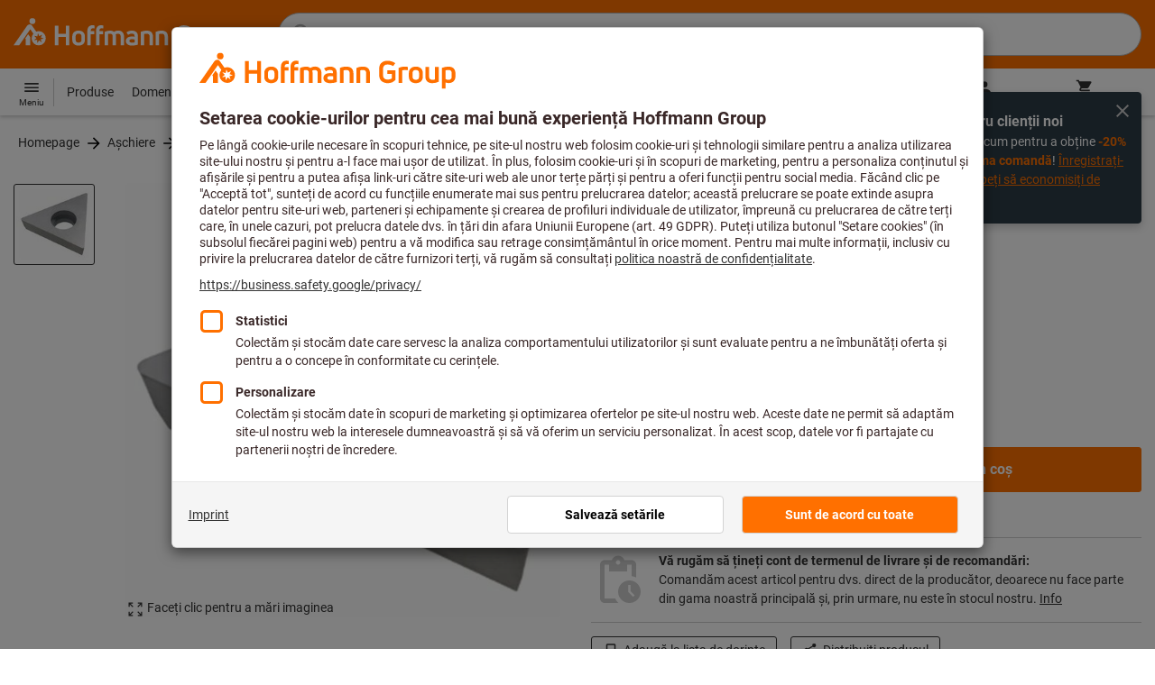

--- FILE ---
content_type: text/html;charset=UTF-8
request_url: https://www.hoffmann-group.com/RO/ro/horo/p/W32%2013600.0421-
body_size: 59883
content:
<!DOCTYPE html>
<html lang='ro' class='no-js'>
<head>
    <script nonce="G6J7u01CU/XgLehCKhWqiA==">window.performance && window.performance.mark('html head start');</script>
    <title>Inserție TPHB090204FN-PK10 | Hoffmann Group</title>

    <meta content="IE=edge,chrome=1" http-equiv="X-UA-Compatible">
    <meta charset="UTF-8">
    <meta content="initial-scale=1, width=device-width" name="viewport">
    <meta content="Inserție TPHB090204FN-PK10 | Hoffmann Group" property="og:title">
    <meta content="Inserție TPHB090204FN-PK10 | Hoffmann Group" property="twitter:title">
    <meta content="telephone=no" name="format-detection">

    <meta name="google-site-verification" content="7GnUf73cCp0s8_xly0jHz5jZuudiJ5tR4jv64THYXC8"/>
<meta name="google-site-verification" content="aSgr7rifd5VpAoenChr9YKPsWPIcZ0B1zeEYBN7v0oY"/>
<meta name="google-site-verification" content="nb5Jh3eDLkTtIRRikloLefKU258qGbLsQriZBcSeDYU"/>
<meta name="google-site-verification" content="Tips83Iwm_Nw_iBaVEWb6CJt2xtyL3SG9FUFiqddBQE"/>
<meta name="google-site-verification" content="mpecKCXw36yE3EiwV5HFKN-dgBuwmq213McVRvSUNyg"/>
<meta name="google-site-verification" content="cUU3LXhaMCQXgf7rKDultyldhcTgU-mxYPE1w_1npg4"/>
<meta name="google-site-verification" content="o7vgzYUza4kegz7rQYO-bWPI6VFH5YvgUOFZxaGAqpc"/>
<meta name="robots" content="index,follow"/>
    <meta  content="https://cdn.hoffmann-group.com/derivatives/2931664/jpg_1200/jpg_1200_w0130_w32_n_m.jpg"   property="og:image"  />
            <meta  content="1200"   property="og:image:height"  />
            <meta  content="1200"   property="og:image:width"  />
            <meta  content="https://cdn.hoffmann-group.com/derivatives/2931664/jpg_1200/jpg_1200_w0130_w32_n_m.jpg"   property="twitter:image"  />
            <meta  name="description"  content="Cumpăraţi Inserție TPHB090204FN-PK10 din eShop-ul Hoffmann Group: ✓ Consultanţă personală ✓ Produse exclusive de top"   />
            <meta  content="Cumpăraţi Inserție TPHB090204FN-PK10 din eShop-ul Hoffmann Group: ✓ Consultanţă personală ✓ Produse exclusive de top"   property="og:description"  />
            <meta  content="Cumpăraţi Inserție TPHB090204FN-PK10 din eShop-ul Hoffmann Group: ✓ Consultanţă personală ✓ Produse exclusive de top"   property="twitter:description"  />
            <meta  content="@Hoffmann Group"   property="twitter:creator"  />
            <meta  content="@Hoffmann Group"   property="twitter:site"  />
            <meta  content="product"   property="twitter:card"  />
            <meta  name="viewport"  content="width=device-width, initial-scale=1.0"   />
            <meta content="https://www.hoffmann-group.com/RO/ro/horo/p/W32%2013600.0421-" property="og:url">
        <link rel="canonical" href="https://www.hoffmann-group.com/RO/ro/horo/p/W32%2013600%2E0421-"/>
    <link rel="alternate" hreflang="de-be" href="https://www.hoffmann-group.com/BE/de/goeddesprl/p/W32%2013600%2E0421-"/>
    <link rel="alternate" hreflang="de-de" href="https://www.hoffmann-group.com/DE/de/hom/p/W32%2013600%2E0421-"/>
    <link rel="alternate" hreflang="hu-hu" href="https://www.hoffmann-group.com/HU/hu/hohu/p/W32%2013600%2E0421-"/>
    <link rel="alternate" hreflang="en-us" href="https://www.hoffmann-group.com/US/en/hus/p/W32%2013600%2E0421-"/>
    <link rel="alternate" hreflang="sk-sk" href="https://www.hoffmann-group.com/SK/sk/hos/p/W32%2013600%2E0421-"/>
    <link rel="alternate" hreflang="es-es" href="https://www.hoffmann-group.com/ES/es/hoe/p/W32%2013600%2E0421-"/>
    <link rel="alternate" hreflang="sl-si" href="https://www.hoffmann-group.com/SI/sl/hsi/p/W32%2013600%2E0421-"/>
    <link rel="alternate" hreflang="nl-be" href="https://www.hoffmann-group.com/BE/nl/goeddesprl/p/W32%2013600%2E0421-"/>
    <link rel="alternate" hreflang="it-it" href="https://www.hoffmann-group.com/IT/it/hoi/p/W32%2013600%2E0421-"/>
    <link rel="alternate" hreflang="de-at" href="https://www.hoffmann-group.com/AT/de/hoa/p/W32%2013600%2E0421-"/>
    <link rel="alternate" hreflang="nl-nl" href="https://www.hoffmann-group.com/NL/nl/hnl/p/W32%2013600%2E0421-"/>
    <link rel="alternate" hreflang="pt-pt" href="https://www.hoffmann-group.com/PT/pt/hop/p/W32%2013600%2E0421-"/>
    <link rel="alternate" hreflang="ro-ro" href="https://www.hoffmann-group.com/RO/ro/horo/p/W32%2013600%2E0421-"/>
    <link rel="alternate" hreflang="fr-be" href="https://www.hoffmann-group.com/BE/fr/goeddesprl/p/W32%2013600%2E0421-"/>
    <link rel="alternate" hreflang="de-it" href="https://www.hoffmann-group.com/IT/de/hoi/p/W32%2013600%2E0421-"/>
    <link rel="alternate" hreflang="da-dk" href="https://www.hoffmann-group.com/DK/da/hodk/p/W32%2013600%2E0421-"/>
    <link rel="alternate" hreflang="cs-cz" href="https://www.hoffmann-group.com/CZ/cs/hot/p/W32%2013600%2E0421-"/>
    <link rel="alternate" hreflang="fr-fr" href="https://www.hoffmann-group.com/FR/fr/hof/p/W32%2013600%2E0421-"/>
    <link rel="alternate" hreflang="x-default" href="https://www.hoffmann-group.com/GB/en/houk/p/W32%2013600%2E0421-"/>
        <link rel="alternate" hreflang="en-gb" href="https://www.hoffmann-group.com/GB/en/houk/p/W32%2013600%2E0421-"/>
    <link rel="shortcut icon" type="image/x-icon" media="all" href="/_ui/desktop/theme-hoffmann/source/images/favicon.ico"/>

    <script nonce="G6J7u01CU/XgLehCKhWqiA==">
      document.documentElement.className = navigator.userAgent.indexOf('MSIE') !== -1 || navigator.appVersion.indexOf('Trident/') > -1 ? 'js msie' : 'js';
    </script>

    <script nonce="G6J7u01CU/XgLehCKhWqiA==">
  (function (c, a) {
    c[a] = c[a] || function () {(c[a].q = c[a].q || []).push(arguments)};
  })(window, 'clarity');
</script><script nonce="G6J7u01CU/XgLehCKhWqiA==" type="text/javascript">window.kameleoonQueue = window.kameleoonQueue || [];</script>

<!-- Google Tag Manager -->
<script nonce="G6J7u01CU/XgLehCKhWqiA==">/*<!--*/
!function(){"use strict";function t(t,e){(null==e||e>t.length)&&(e=t.length);for(var n=0,a=Array(e);n<e;n++)a[n]=t[n];return a}function e(e,n){var a="undefined"!=typeof Symbol&&e[Symbol.iterator]||e["@@iterator"];if(a)return(a=a.call(e)).next.bind(a);if(Array.isArray(e)||(a=function(e,n){if(e){if("string"==typeof e)return t(e,n);var a={}.toString.call(e).slice(8,-1);return"Object"===a&&e.constructor&&(a=e.constructor.name),"Map"===a||"Set"===a?Array.from(e):"Arguments"===a||/^(?:Ui|I)nt(?:8|16|32)(?:Clamped)?Array$/.test(a)?t(e,n):void 0}}(e))||n){a&&(e=a);var r=0;return function(){return r>=e.length?{done:!0}:{done:!1,value:e[r++]}}}throw new TypeError("Invalid attempt to iterate non-iterable instance.\nIn order to be iterable, non-array objects must have a [Symbol.iterator]() method.")}window.inlineGtm=function(t){function n(t){try{var e=document.cookie.split("; ").filter(function(t){return 0===t.indexOf("TC_PRIVACY=")})[0].split("=")[1],n=decodeURIComponent(e).split("@"),a=n[2].toUpperCase().split(",").filter(function(e){return e===String(t)})[0];return"0"===n[0]&&void 0!==a}catch(t){return!1}}function a(t){!function(t,e,n,a,r){t[a]=t[a]||[],t[a].push({"gtm.start":(new Date).getTime(),event:"gtm.js"});var o=e.getElementsByTagName(n)[0],i=e.createElement(n);i.async=!0,i.src="//www.googletagmanager.com/gtm.js?id="+r,o.parentNode.insertBefore(i,o)}(window,document,"script","dataLayer",t)}void 0===t&&(t=[]),window.eventsUntilDataLayerIsActive=[],window.GA4eventsUntilDataLayerIsActive=[],window.dataLayer=[],window.activateGoogleTagManager=function(){if(void 0===window.activateGoogleTagManagerDone){!function(){try{void 0!==window.performance&&(window.performance.mark("activate gtm"),window.performance.measure("gtm delay","html head start","activate gtm"))}catch(t){}}(),window.activateGoogleTagManagerDone=!0;for(var n,r=e(t);!(n=r()).done;){a(n.value)}window.GA4eventsUntilDataLayerIsActive.map(function(t){window.dataLayer.push(t)}),delete window.GA4eventsUntilDataLayerIsActive}},window.startGoogleTagManagerEarly=function(){n(1)&&window.activateGoogleTagManager()},window.isUserConsentForCategoryGiven=n}}();
/*-->*/
</script><script nonce="G6J7u01CU/XgLehCKhWqiA==">
  window.inlineGtm(["GTM-NPDN85P","GTM-KVDF68L"]);
</script>

<script nonce="G6J7u01CU/XgLehCKhWqiA==">/*<!--*/
!function(){"use strict";function t(){return t=Object.assign?Object.assign.bind():function(t){for(var e=1;e<arguments.length;e++){var n=arguments[e];for(var r in n)({}).hasOwnProperty.call(n,r)&&(t[r]=n[r])}return t},t.apply(null,arguments)}var e="UNDEFINED";function n(t,n){return t===e?n:t}function r(t,n){return void 0===n&&(n=function(t){return t}),t===e?"":n(t)}function o(t){return void 0===t&&(t=""),(t=t.trim()).startsWith("/")?t.slice(1):t}function a(t){switch(t){case"TEST_USER":return"Internal User";case"REGULAR_USER":return"External User";default:return"UNKNOWN"}}function i(t){switch(t){case"B2C":return"B2C";case"B2B":return"B2B";default:return"UNKNOWN"}}function s(t){switch(t){case"REGISTERED_CUSTOMER":return"Registered Customer";case"NEW_CUSTOMER":return"New Customer";case"EXISTING_CUSTOMER":return"Existing Customer";default:return"UNKNOWN"}}var u="UNDEFINED",c={assortmentType:u,assortmentInfos:u};function d(t,e){return{item_id:r(t.baseProductCode),item_name:r(t.name),index:e,item_brand:r(t.brand),item_category:o(r(m(t.category,1))),item_category2:o(r(m(t.category,2))),item_category3:o(r(m(t.category,3))),item_category4:o(r(m(t.category,4))),item_category5:o(r(m(t.category,5))),item_variant:n(t.variant,"-"),price:Number.parseFloat(t.price)}}function f(e,n,r){"undefined"==typeof assortmentData&&(n=function(t){return void 0!==t&&void 0!==t.promotionAssortmentData?t.promotionAssortmentData:c}(e));var o=d(e,r),a=function(t){return null===t.primaryAssortmentData||void 0===t.primaryAssortmentData?{}:{assortment_type:t.primaryAssortmentData.assortmentType}}(e),i=function(e){return t({},function(t){if(t===u)return{assortment_name:"UNDEFINED"};if(Array.isArray(t)&&0===t.length)return{assortment_name:"UNDEFINED"};return{assortment_name:t.map(function(t){return t.assortmentName}).join(",")}}(e.assortmentInfos))}(n);return t({},o,i,a)}function m(t,e){return t.split("/")[e]}var w={mapCartStatusToGtmStringValue:function(t){switch(t){case"EMPTY":return"0";case"ORDERED":return"1";case"NOT_ORDERED":return"2";default:return u}},rewriteProductDataWithAssortmentyForGtm:function(e,n){return e.eventData.products.map(function(e,r){return t({},d(e,r),f(e,n,r))})},rewriteProductDataWithQuantityAndItemListNameForGtm:function(e,n){return e.map(function(e,o){var a=d(e.product,o),i=f(e.product,n,o),s=function(t){return null===t.reason||void 0===t.reason?{}:{reason_for_refund:t.reason}}(e);return t({},a,{quantity:r(e.quantity),item_list_name:r(e.wayIntoCart),is_service:r(e.isService),reference_item_id:r(e.referenceItemId)},i,s)})}},v={};var l,p=((l={}).print=function(){window.print()},l.locationHref=function(t){window.location.href=t},l.openHref=function(t,e){window.open(t,e)},l.getLocationHref=function(){return window.location.href},l.getLocationPathname=function(){return window.location.pathname},l.origin=function(){return window.location.origin},l.mq=function(t){return v[e=t]||(v[e]=window.matchMedia(e)),v[e];var e},l.locationHash=function(){return window.location.hash},l.getLocationSearch=function(){return window.location.search},l.location=function(){return window.location},l.reload=function(){return window.location.reload()},l.replaceState=function(t,e,n){window.history.replaceState(t,e,n)},l.windowInnerHeight=function(){return window.innerHeight},l.windowInnerWidth=function(){return window.innerWidth},l.windowNavigatorUserAgent=function(){return window.navigator.userAgent},l),g="anonymous";function _(e){return t({event:"page_view",site_id:"shop",language_code:e.eventData.languageCode,country_code:e.eventData.countryCode,partner_id:e.eventData.partnerId,cart_status:w.mapCartStatusToGtmStringValue(e.eventData.cartStatus),visitor_type:a(e.eventData.userTestType),visitor_status:s(e.eventData.visitorStatus),hybris_customer_id:n(e.eventData.b2bUnitId,g),hybris_user_id:e.eventData.hybrisUserId,customer_id:n(e.eventData.sapCustomerId,g),customer_type:i(e.eventData.customerType),content_group:e.eventData.contentGroup,classification_code:e.eventData.customerClassificationCode,classification_name:e.eventData.customerClassificationName,measurement_id:e.eventData.measurementId},function(t){return null!=t.eventData.userId?{user_id:t.eventData.userId}:{}}(e),{custom_platform:h()},function(){kameleoonQueue.push(function(){sessionStorage.setItem("kameleoonVistorCode",Kameleoon.API.Visitor.code)});var t=sessionStorage.getItem("kameleoonVistorCode");return t?{kameleoon_visitor_code:t}:{}}())}function h(){for(var t=0,e=["webtoapp.design WebView (","App-WebView ("];t<e.length;t++){var n=e[t];if(p.windowNavigatorUserAgent().includes(n))return"app-"+p.windowNavigatorUserAgent().split(n)[1].split(")")[0]}return"web"}var D,y={convertToPageViewEvent:function(t){return{isStandalone:!0,eventData:[_(t)]}}},I="indexSequence",E="event";function S(t){var e=U(t);return C()?window.sessionStorage.getItem(e):null}function N(t,e){C()&&window.sessionStorage.setItem(U(t),e)}function C(){return void 0!==window.sessionStorage}function U(t){return"gtmDataLayerTestSupport."+t}var A={injectDependenciesForTest:function(t){D=t},startCapturing:function(){C()&&(!function(){for(var t=[],e=0;e<window.sessionStorage.length;e++){var n=window.sessionStorage.key(e);n.startsWith(U(E))&&t.push(n)}t.forEach(function(t){return window.sessionStorage.removeItem(t)})}(),N(I,1))},push:function(t){if(C()&&null!==S(I)){var e=parseInt(S(I)),n={url:(D||window).location.href,event:t};N(E+"_"+e,JSON.stringify(n)),N(I,e+=1)}},getPushedData:function(){for(var t=[],e=1;e<S(I);e++)t.push(S(E+"_"+e));return t}};var T={push:function(t){void 0!==window.dataLayer?(A.push(t),window.dataLayer.push(t)):void 0!==window.GA4eventsUntilDataLayerIsActive&&(A.push(t),window.GA4eventsUntilDataLayerIsActive.push(t))}};window.inlineGA4CustomSessionProperties=function(t){y.convertToPageViewEvent(t).eventData.forEach(function(t){T.push(t)})}}();
/*-->*/
</script><script nonce="G6J7u01CU/XgLehCKhWqiA==">
  window.inlineGA4CustomSessionProperties({"eventId":"pageView","eventData":{"languageCode":"ro","countryCode":"RO","partnerId":"horo","cartStatus":"EMPTY","userTestType":"REGULAR_USER","hybrisUserId":"8796093087748","b2bUnitId":"UNDEFINED","sapCustomerId":"UNDEFINED","customerClassificationName":"UNKNOWN","customerClassificationCode":"UNKNOWN","visitorStatus":"UNKNOWN","customerType":"UNKNOWN","contentGroup":"PDP","measurementId":"G-ZNLY7SKVZJ","userId":null},"ecommercePageTrackingKey":"ecommercePageTracking-pageView"});
</script>
<!-- End Google Tag Manager -->
<link rel="dns-prefetch" href="https://cdn.trustcommander.net">
    <link rel="dns-prefetch" href="https://ca.hoffmann-group.com">
    <link rel="preconnect" href="https://cdn.trustcommander.net" crossorigin>
    <link rel="preconnect" href="https://ca.hoffmann-group.com" crossorigin>
        <link nonce="G6J7u01CU/XgLehCKhWqiA==" rel="preload" href="//cdn.tagcommander.com/3869/tc_hoffmanngroup_header.js?26011809" as="script">
<script nonce="G6J7u01CU/XgLehCKhWqiA==">
    (function () {
        /* Country and Language are needed for Privacy Banner constraints */
        var tc_vars = {
            env_country: 'RO',
            env_language: 'ro',
        };

        window.tc_vars = tc_vars;
    })()
</script>
<script nonce="G6J7u01CU/XgLehCKhWqiA==" src="//cdn.tagcommander.com/3869/tc_hoffmanngroup_header.js?26011809" async></script>
<script nonce="G6J7u01CU/XgLehCKhWqiA==">
  var isLocal = (function () {
    return false;
  })();

  var hasDynamicImport = (function () {
    var support = false;
    try {
      new Function('u', 'return import(u)');
      support = true;
    } catch (e) {}
    return support;
  })();

  var hasPromiseAndFetch = (function () {
    return window.Promise && window.fetch
  })();
</script>

<script nonce="G6J7u01CU/XgLehCKhWqiA==">
  var moduleService = (function () {

    var systemJsLoaderScript;
    var modules = [];
    var modulePath = '/_ui/static/js-built/module/';
    var noModulePath = '/_ui/static/js-built/nomodule/';

    
    if (!window.location.origin) {
      window.location.origin = window.location.protocol + "//" + window.location.hostname + (window.location.port ? ':' + window.location.port : '');
    }

    function importModule (module) {
      if (!window.$ && !window._) {
        throw new Error('One does not simply call importModule before jQuery and lodash have loaded. Please use registerModule.')
      }

      if (isLocal && hasDynamicImport) {
        
        return System.import('/_ui/static/js/modules/' + module + '.mjs');
      } else if (hasPromiseAndFetch) {
        
        return System.import(modulePath + module + '.js')
      } else {
        
        return System.import(noModulePath + module + '.js')
      }
    }

    function registerModule () {
      var args = Array.prototype.slice.call(arguments);

      args.forEach(function (module) {
        if (modules.indexOf(module) === -1) {
          modules.push(module)
        }
      });
    }

    function importRegisteredModules () {
      if (window.System) {
        modules.forEach(importModule)
      } else {
        systemJsLoaderScript.addEventListener('load', function () {
          modules.forEach(importModule)
        })
      }
    }

    function initModules (config) {
      

      if (config.useModuleMap) {
        
        var systemJsImportMapScript = document.createElement('script');
        systemJsImportMapScript.type = 'systemjs-importmap';
        
        systemJsImportMapScript.setAttribute('crossorigin', 'anonymous');
        systemJsImportMapScript.src = window.location.origin + config.modulePath + 'modules.json?v=main%2f88';
        document.head.appendChild(systemJsImportMapScript);

        
        var systemJsImportMapScriptPreloadLink = document.createElement('link');
        systemJsImportMapScriptPreloadLink.href = window.location.origin + config.modulePath + 'modules.json?v=main%2f88';
        systemJsImportMapScriptPreloadLink.rel = 'preload';
        systemJsImportMapScriptPreloadLink.as = 'fetch';
        systemJsImportMapScriptPreloadLink.setAttribute('crossorigin', 'anonymous');
        document.head.appendChild(systemJsImportMapScriptPreloadLink);
      }

      
      systemJsLoaderScript = document.createElement('script');
      systemJsLoaderScript.src = window.location.origin + '/_ui/static/js/lib/' + config.systemJsFileName;
      document.head.appendChild(systemJsLoaderScript);
    }

    if (isLocal && hasDynamicImport) {
      initModules({
        systemJsFileName: 'system-native.js',
        modulePath: '/_ui/static/js/modules/',
        useModuleMap: false
      })
    } else if (hasPromiseAndFetch) {
      initModules({
        systemJsFileName: 'system.min.js',
        modulePath: modulePath,
        useModuleMap: true
      })
    } else {
      
      initModules({
        systemJsFileName: 'system.min.js',
        modulePath: noModulePath,
        useModuleMap: true
      })
    }

    return {
      importModule: importModule,
      registerModule: registerModule,
      importRegisteredModules: importRegisteredModules
    };
  })();
</script>

<script nonce="G6J7u01CU/XgLehCKhWqiA==">
  
  moduleService.registerModule('main');
</script>
<script nonce="G6J7u01CU/XgLehCKhWqiA==" type="text/javascript"> // set vars
	/*<![CDATA[*/
	
	var ACC = ACC || {};
    ACC.config = {};
	ACC.config.contextPath = "";
    ACC.config.encodedContextPath = '/RO/ro/horo/';
	ACC.config.themeResourcePath = "/_ui/desktop/theme-hoffmann";
	ACC.config.siteResourcePath = "/_ui/desktop/site-hoffmann";
	ACC.config.sharedResourcePath = "/_ui/desktop/shared";
	ACC.config.rootPath = "/_ui/desktop";
    ACC.config.CSRFToken = "09d564cd-9b51-44f0-b392-89a98148cacc";
    ACC.config.searchRessource = "sushi";
    ACC.config.searchTrackingEnabled = "true" === "true";
    ACC.config.isIE = navigator.userAgent.indexOf('Trident') !== -1;
    ACC.config.storageCacheKey = 'RO-ro-horo-anonymous'; // NOSONAR
    ACC.config.sapCustomerId = 'UNDEFINED';

	
	ACC.autocompleteUrl = '/RO/ro/horo/search/autocompleteSecure';

    
    ACC.i18n = ACC.i18n || {};
	
	
	/*]]>*/
</script><link rel="preconnect" href="https://fonts.googleapis.com">
<link rel="preconnect" href="https://fonts.gstatic.com" crossorigin>

<style>
            @font-face {
                font-family: 'Roboto';
                font-display: swap;
            }
        </style>
        <link rel="preload" href="/_ui/desktop/theme-hoffmann/dev/build/assets/css/fonts/fonts.css?main/88" as="style" onload="this.rel='stylesheet'">
    <link href="/_ui/desktop/theme-hoffmann/dev/build/assets/css/application.css?main/88" rel="stylesheet" type="text/css"
      media="all"/>





<link rel="stylesheet" type="text/css" media="screen" href="/_ui/desktop/common/css/jquery.colorbox-1.3.16.css"/>

<link rel="preconnect" href="https://cdn.hoffmann-group.com">
    <link rel="dns-prefetch" href="https://cdn.hoffmann-group.com">
    <link rel="preconnect" href="https://assets.hoffmann-group.com">
    <link rel="dns-prefetch" href="https://assets.hoffmann-group.com">
    <link rel="preload" href="https://cdn.hoffmann-group.com/derivatives/2931664/jpg_600/jpg_600_w0130_w32_n_m.jpg" as="image">
<script nonce="G6J7u01CU/XgLehCKhWqiA==">
      window.performance && performance.mark("stylesheets done blocking");
    </script>
    <noscript>
        <style>
            .nojs-hidden {
                display: none !important;
            }
        </style>
    </noscript>
</head>

<body class="page-productDetails pageType-ProductPage template-pages-product-productLayout2Page language-ro"
 data-ecommercePageTracking-pageView="{&quot;eventId&quot;:&quot;pageView&quot;,&quot;eventData&quot;:{&quot;languageCode&quot;:&quot;ro&quot;,&quot;countryCode&quot;:&quot;RO&quot;,&quot;partnerId&quot;:&quot;horo&quot;,&quot;cartStatus&quot;:&quot;EMPTY&quot;,&quot;userTestType&quot;:&quot;REGULAR_USER&quot;,&quot;hybrisUserId&quot;:&quot;8796093087748&quot;,&quot;b2bUnitId&quot;:&quot;UNDEFINED&quot;,&quot;sapCustomerId&quot;:&quot;UNDEFINED&quot;,&quot;customerClassificationName&quot;:&quot;UNKNOWN&quot;,&quot;customerClassificationCode&quot;:&quot;UNKNOWN&quot;,&quot;visitorStatus&quot;:&quot;UNKNOWN&quot;,&quot;customerType&quot;:&quot;UNKNOWN&quot;,&quot;contentGroup&quot;:&quot;PDP&quot;,&quot;measurementId&quot;:&quot;G-ZNLY7SKVZJ&quot;,&quot;userId&quot;:null},&quot;ecommercePageTrackingKey&quot;:&quot;ecommercePageTracking-pageView&quot;}" data-ecommercePageTracking-enhancedEcommerceProductDetailsView="{&quot;eventId&quot;:&quot;enhancedEcommerceProductDetailsView&quot;,&quot;eventData&quot;:{&quot;currencyCode&quot;:&quot;EUR&quot;,&quot;wayIntoCart&quot;:&quot;PDP&quot;,&quot;comingFromReferenceProduct&quot;:&quot;&quot;,&quot;products&quot;:[{&quot;name&quot;:&quot;Inserție TPHB090204FN-PK10&quot;,&quot;baseProductCode&quot;:&quot;W32 13600.0421&quot;,&quot;category&quot;:&quot;/Aşchiere/Prelucrare prin strunjire/Scule strunjire longitudinală &amp; scule strunjire plană/Plăcuţe amovibile pentru scule strunjire longitudinală &amp; scule strunjire plană&quot;,&quot;price&quot;:&quot;18.16&quot;,&quot;brand&quot;:&quot;KOMET&reg;&quot;,&quot;variant&quot;:&quot;W32 13600.0421-&quot;,&quot;categoryId&quot;:&quot;c10-03-01-01-00&quot;,&quot;productCode&quot;:&quot;W32 13600.0421-&quot;,&quot;promotionAssortmentData&quot;:{&quot;assortmentInfos&quot;:[],&quot;assortmentType&quot;:&quot;STANDARD&quot;},&quot;primaryAssortmentData&quot;:{&quot;assortmentInfo&quot;:{&quot;assortmentName&quot;:&quot;04_S3_RO&quot;,&quot;assortmentId&quot;:null},&quot;assortmentType&quot;:&quot;SUPPLIER&quot;},&quot;wayIntoCart&quot;:null,&quot;quantity&quot;:null}]},&quot;ecommercePageTrackingKey&quot;:&quot;ecommercePageTracking-enhancedEcommerceProductDetailsView&quot;}" data-ecommercePageTracking-userInfo="{&quot;eventId&quot;:&quot;userInfo&quot;,&quot;eventData&quot;:{&quot;email&quot;:&quot;&quot;,&quot;hashMethod&quot;:null,&quot;postalCode&quot;:&quot;&quot;},&quot;ecommercePageTrackingKey&quot;:&quot;ecommercePageTracking-userInfo&quot;}"
        data-trigger-select-item-event=""
>
<div class="holyGrail">

    <header class="site-head page-header js-page-header">
    <div class="yCmsContentSlot">
</div><div class="site-head__main">
            <div class="grid-container site-head__main-container">
                <a class="site-head__logo site-head__logo--hog" href="/RO/ro/horo/">
	<svg aria-hidden="true" class="logo logo--full" width="405.4" height="56.7" viewBox="0 0 405.4 56.7"><path fill="#FEFEFE" d="M97.4 47.7h-6.1V33.1h-13v14.6h-6.1V13.2h6.1v14.2h13V13.2h6.1zM25.6 28.3l-5.2 7.5.9 1.3v10.6h8V33.6l-3.7-5.3zm12.6-23a5.2 5.2 0 10-5.2 5.3 5.3 5.3 0 005.2-5.3m9.5 28.6l5.2 2-5.4 1.3 1.8 5.3-4.6-3.4-3.3 4.7v-5.6l-5.6.4 4.3-3.5-3.9-4.1 5.5 1.2.9-5.7 2.5 5.2 5-2.8-2.4 5zm8.6 1.4a12.3 12.3 0 00-16.4-11.6l-.2.1-6.7-9.6-.8-1.1c-1-1.3-2.5-2-4.1-2a5.7 5.7 0 00-4.6 2.7L0 47.7h9.8l19.5-28.1 5.4 7.8a12.3 12.3 0 0018.6 16.2c1.9-2.4 3-5.3 3-8.3M193.2 47.7h-5.9V32.2c0-3.2-1.6-4.8-4.7-4.8-1.4 0-2.8.3-4 1.1.4 1.2.6 2.5.6 3.8v15.4h-5.9V32.2c0-3.3-1.4-4.8-4.5-4.8-1.2 0-2.4.1-3.6.5v19.8h-5.9V24.2l.7-.3c2.7-1.2 5.7-1.8 8.7-1.9 2.5-.1 4.9.7 6.9 2.1a13 13 0 017.2-2.2c6.4 0 10.4 4 10.4 10.3v15.5zM270 47.7h-5.9V33c0-4-1.5-5.6-5.3-5.6a21 21 0 00-4.3.5v19.8h-5.9V24.2l.6-.3c3-1.3 6.3-1.9 9.6-1.9 7.4 0 11.2 3.8 11.2 10.9v14.8zM298.1 48.2c-6.2 0-13.5-3.2-13.5-12.4V25c0-9.1 7.1-12.3 13.1-12.3 4.3 0 8.6 1.3 12.2 3.7l.2.1-3.4 4.7-.1-.1a15.4 15.4 0 00-8.9-2.5c-4.4 0-7 2.5-7 6.7V36c0 4.1 2.7 6.6 7.3 6.6 2.3 0 4.6-.6 6.5-1.9v-7h-7V28h13v14.9l-.3.3a16 16 0 01-12.1 5M135 47.7h-5.9V22c0-5.7 3.4-9.4 8.7-9.4l3.6.3h.2v5.2h-.2c-.9-.2-1.8-.2-2.7-.2-2.4 0-3.7 1.5-3.7 4.2v.9h6.2v5.2H135v19.5zM150.2 47.7h-5.9V22c0-5.7 3.4-9.4 8.7-9.4l3.6.3h.2v5.2h-.2c-.9-.2-1.8-.2-2.7-.2-2.4 0-3.7 1.5-3.7 4.2v.9h6.2v5.2h-6.2v19.5zM207.2 48.2c-6.9 0-10.8-3-10.8-8.1 0-5 3.9-7.8 10.6-7.8 1.5 0 3.1.1 4.6.3v-.7c0-3.4-1.2-4.6-4.6-4.6-2.3-.1-4.6.6-6.6 1.9l-.2.1-2.8-4.3.1-.1c2.9-2 6.3-3 9.8-2.8 6.5 0 10.1 3.5 10.1 9.9v14.6h-.1c-3.2 1-6.6 1.6-10.1 1.6m.1-11.2c-3.2 0-4.8 1-4.8 3 0 2.6 3 3 4.9 3a22 22 0 004.4-.5v-5.1l-4.5-.4M321.2 47.7h-5.9V24.1h.1c2.8-1.4 5.8-2.1 8.9-2.1 1.8 0 3.7.2 5.5.5h.2v5.1h-.2a34 34 0 00-4.5-.3h-.1c-1.4 0-2.7.2-4 .6v19.8zM113.7 48.2c-6.7 0-11-3.8-11-9.8V32c0-6.1 4.3-10 11-10s11 3.9 11 10v6.4c0 6-4.3 9.8-11 9.8m0-20.9c-3.3 0-5.1 1.6-5.1 4.7v6.4c0 2.9 1.8 4.5 5.1 4.5s5.1-1.5 5.1-4.5V32c0-3-1.8-4.7-5.1-4.7M243.8 47.7h-5.9V33c0-4-1.5-5.6-5.3-5.6a21 21 0 00-4.3.5v19.8h-5.9V24.2l.6-.3c3-1.3 6.3-1.9 9.6-1.9 7.4 0 11.2 3.8 11.2 10.8v14.9zM342.6 48.2c-6.7 0-11-3.8-11-9.8V32c0-6.1 4.3-10 11-10s11 3.9 11 10v6.4c0 6-4.3 9.8-11 9.8m0-20.9c-3.3 0-5.1 1.6-5.1 4.7v6.4c0 2.9 1.8 4.5 5.1 4.5s5.1-1.5 5.1-4.5V32c0-3-1.8-4.7-5.1-4.7M368.8 48.2c-7.3 0-11.1-3.8-11.1-10.9V22.6h5.9v14.6c0 4 1.5 5.7 5.2 5.7 1.4 0 2.8-.2 4.1-.5V22.6h5.9V46h-.1a22.4 22.4 0 01-9.9 2.2M389.8 56.7h-5.9V24h.1c3.3-1.3 6.7-2 10.2-2 7.1 0 11.1 3.9 11.1 10.6v5.2c0 6.2-4.3 10.3-10.7 10.3-1.7 0-3.3-.4-4.9-1l.1 9.6zm0-15c1.3.9 2.8 1.3 4.4 1.3 3.4 0 5.2-1.7 5.2-5v-5.4c0-3.7-1.6-5.3-5.3-5.3-1.5 0-2.9.2-4.3.6v13.8z"/></svg>
    <svg aria-hidden="true" class="logo logo--icon" width="332.6" height="350" viewBox="0 -50 332.6 350"><path d="M151.6 167.4l-31 44.5 5.2 7.5v62.4h47.5v-83.2l-21.7-31.2zm74.2-136.2C225.7 14.1 211.7.4 194.6.5s-30.8 14.1-30.7 31.2c.1 17 13.9 30.7 30.9 30.7 17.2-.1 31.1-14.1 31-31.2m55.9 169.5l30.5 12-32 7.7 10.4 31.5-27.1-20.2-19.3 27.8V226l-33 2.4 25.6-20.7-22.8-24.4 32.8 7.1 5.1-33.7 14.9 30.6 29.4-16.5-14.5 29.9zm50.9 8.3c0-30-18.5-57-46.5-67.8a71.16 71.16 0 00-50.6-.7l-1.1.4-.2.1-39.4-56.7-4.8-6.7a30.7 30.7 0 00-24.1-11.8c-10.5 0-19.8 5.3-27.1 15.9C137.1 84.2 0 281.7 0 281.7h57.7l115.5-166.3 31.8 45.8c-26.4 30.3-23.2 76.3 7.1 102.6s76.3 23.2 102.6-7.1a72.07 72.07 0 0017.9-47.7" fill="#fff"/></svg><span class="vh">
		Hoffmann Group Home</span>
</a>
<div class="site-head__suffix site-head__search">
    <div class="barcodeScanner" data-js-component="BarcodeScannerLoader" data-pdp-url="/RO/ro/horo/barcode" data-cart-url='/RO/ro/horo/barcode/addToCart' data-key="AcSvJKyBOFcQPJDNuCC88nU41XcdNK3kjlqRnKBr8Lqnexo0W25ag/kqdA27Eco9zCftaONaNmfoPQY+A0hC/dBN/[base64]/bKnQCIAyLMZ2KxbCN/2KHerJ4wzSglAlM9U5b7zs7+MjLZhyV8aVFxFMeE3SOIXvNDeQO0L194ZwrVIgR0ysKbgstlx4bD0Fv5KIaBPI9BErcZ60MXMBuEvH76jrBXrwtdbj/xa3SbAMl0dBEJHVvncRH0GmZTTBO4MAlgaclXSkwMQ8EX2/5iUoa6R4JDsUmsaUi4cpLt69pQmAxF7lv7BrZcjxPy6Fnqj0knfXIXa2JtTtvxo5CD04Zz">
    <div id="js-barcodeScanner-loading" class="loadingSpinner barcodeScanner-loading" role="status" aria-label="Încărcare..." style="display: none;">
    <svg class="hds-LoadingSpinner hds-LoadingSpinner--size-200" viewBox="0 0 40 40" version="1.1" xmlns="http://www.w3.org/2000/svg">
    <circle class="hds-LoadingSpinner__active" cx="20" cy="20" r="18"></circle>
</svg></div>
<div class="barcodeScannerOverlay js-barcodeScannerOverlay" hidden tabindex="-1"></div>
    <div class="js-barcodeScannerContainer barcodeScannerContainer" hidden tabindex="-1">
        <a class="js-barcodeScannerClose barcodeScannerClose" hidden><svg class="svgIcon svgIcon-close" width="20" height="20" viewBox="0 0 36 36" xmlns="http://www.w3.org/2000/svg">
    <path d="M28.5 9.615L26.385 7.5 18 15.885 9.615 7.5 7.5 9.615 15.885 18 7.5 26.385 9.615 28.5 18 20.115l8.385 8.385 2.115-2.115L20.115 18z" fill-rule="evenodd"/>
</svg>
</a>
        <div class="barcodeScanner-containerbottom">
            <div class="js-barcodeScanner-message barcodeScanner-message">
                <input class="js-barcodeScannerErrorMessage" type="hidden" disabled value="Din păcate nu au fost găsite rezultate pentru acest cod de bare. Puteți utiliza un cod de bare alternativ sau căutarea după text, pentru a găsi un produs potrivit.">
                <input class="js-barcodeScannerInfoMessage" type="hidden" disabled value="Scanați codul de bare pentru a accesa produsul.">
            </div>
            <div class="barcodeScanner-toggle">
                <div class="toggleSwitchComponent">
    <div class="form_field-input" style="display: inline-flex">
        <label for="toggleSwitch" class="assignTabIndex">
            <span class="switch">
                <input type="checkbox" id="toggleSwitch" name="toggleSwitch"  >
                <span class="slider round"></span>
            </span>
                <span class="toggleSwitch-label">
                Adăugați produsul direct în coșul de cumpărături</span>
        </label>

        </div>
</div>
</div>
        </div>
    </div>
    <form action="/RO/ro/horo/v2/search"
          class="search form-search logo-nav--search-form js-SearchForm"
          data-js-component="SiteSearch"
          id="searchForm"
          method="get"
          name="search_form"
          data-tracking-id="100">
        <h2 class="vh">Căutare</h2>
        <div class="search__input-contain logo-nav--search">
            <input type="hidden" name="page" value=""/>
            <input type="hidden" name="sort" value=""/>
            <input type="hidden" name="tId" value="100"/>
            <label class="search__input-group" for="search">
                    <span aria-hidden="true" class="search__input-prefix logo-nav--search_icon"><svg class="svgIcon svgIcon-close" width="30px" height="30px" viewBox="0 0 36 36" xmlns="http://www.w3.org/2000/svg">
    <path d="M23.25 21h-1.186l-.42-.405A9.702 9.702 0 0 0 24 14.25a9.75 9.75 0 0 0-9.75-9.75 9.75 9.75 0 0 0-9.75 9.75A9.75 9.75 0 0 0 14.25 24a9.711 9.711 0 0 0 6.346-2.355l.404.419v1.186l7.5 7.484 2.234-2.234L23.25 21zm-9 0a6.741 6.741 0 0 1-6.75-6.75 6.741 6.741 0 0 1 6.75-6.75A6.741 6.741 0 0 1 21 14.25 6.741 6.741 0 0 1 14.25 21z" fill-rule="evenodd"/>
</svg>
</span>
                    <span class="vh">Termen de căutare, produs, cod articol, categorie, EAN/GTIN, marca ...</span>
                    <input class="search__input text logo-nav--search__input js-search"
                           data-autosuggest-url="/RO/ro/horo/v2/search/full_autocomplete"
                           id="search"
                           maxlength="100"
                           minlength="2"
                           name="search"
                           placeholder="Termen de căutare, produs, cod articol, categorie, EAN/GTIN, marca ..."
                           required
                           type="search"
                           value=""/>

                    <div class="search__input-suffix search__input-actions logo-nav--search-buttons">
                        <button aria-controls="search" aria-label="Clear search term" class="search__input-action logo-nav--input-icons js-delete-search"
                                type="reset">
                            <svg class="svgIcon svgIcon-close" width="30px" height="30px" viewBox="0 0 36 36" xmlns="http://www.w3.org/2000/svg">
    <path d="M28.5 9.615L26.385 7.5 18 15.885 9.615 7.5 7.5 9.615 15.885 18 7.5 26.385 9.615 28.5 18 20.115l8.385 8.385 2.115-2.115L20.115 18z" fill-rule="evenodd"/>
</svg>
</button>
                        <button class="search__input-action logo-nav--input-icons js-submit-search" type="submit">
                            <svg class="svgIcon svgIcon-arrow-right" width="30px" height="30px" viewBox="0 0 36 36" xmlns="http://www.w3.org/2000/svg">
    <path id="a" d="M18 6l-2.115 2.115 8.37 8.385H6v3h18.255l-8.37 8.385L18 30l12-12z" fill-rule="evenodd"/>
</svg></button>
                    </div>
                    <a class="js-barcodeScannerStart barcodeScannerStart" hidden><svg class="svgIcon svgIcon-barcode-scanner" width="26" height="26" viewBox="0 0 36 36" xmlns="http://www.w3.org/2000/svg">
    <path fill-rule="evenodd" d="M33 25v8h-8v-3h5v-5h3zM6 25v5h5v3H3v-8h3zm5-14v14H8V11h3zm4 0v14h-2V11h2zm6 0v14h-3V11h3zm3 0v14h-1V11h1zm4 0v14h-2V11h2zm5-8v8h-3V6h-5V3h8zM11 3v3H6v5H3V3h8z" id="a"/>
</svg></a>
                </label>
            </div>
        <div class="search__flyout" id="search-flyout" role="alert" tabindex="-1"
             data-search-unavailable-error-message='A survenit o eroare. Funcția de căutare nu este disponibilă momentan sau este disponibilă doar într-o măsură limitată. Încercați din nou mai târziu sau <a href="https://www.hoffmann-group.com/e/49120/">contactați-ne direct.</a>'>
            <div class="search-terms">
                <template data-type="generic-term">
                    <li> <a class="suggestion" data-track-type="" href="/RO/ro/horo/" tabindex="-1">
                            <div class="suggestion__body js-template-text"></div>
                            <div class="suggestion__icon"><svg class="svgIcon svgIcon-arrow-right" width="20px" height="20px" viewBox="0 0 36 36" xmlns="http://www.w3.org/2000/svg">
    <path id="a" d="M18 6l-2.115 2.115 8.37 8.385H6v3h18.255l-8.37 8.385L18 30l12-12z" fill-rule="evenodd"/>
</svg></div>
                        </a>
                    </li>
                </template>

                <template data-type="product">
                    <li> <a class="suggestion" data-track-type="" href="/RO/ro/horo/" tabindex="-1">
                            <div><img alt="" class="suggestion__image" height="40" src="" width="40" data-js-component="ImageOnErrorHandler"></div>
                            <div class="suggestion__body">
                                <div class="js-template-text"></div>
                                <div class="js-template-article-identifier">Nr. art.: <span class="js-template-code"></span></div>
                                <div id="js-template-article-code" class="js-template-identifiers-container">Codul articolului: <em><span
                                        class="js-template-identifiers"></span></em></div>
                                <div id="js-template-ean-number" class="js-template-identifiers-container">EAN / GTIN: <span
                                        class="js-template-identifiers"></span></div>
                                <div id="js-template-manufacturer-id" class="js-template-identifiers-container">Număr producător: <span
                                        class="js-template-identifiers"></span></div>
                                <div id="js-template-catalog-number" class="js-template-identifiers-container">Nr. cat.: <span
                                        class="js-template-identifiers"></span></div>
                            </div>
                            <div class="suggestion__icon"><svg class="svgIcon svgIcon-arrow-right" width="20px" height="20px" viewBox="0 0 36 36" xmlns="http://www.w3.org/2000/svg">
    <path id="a" d="M18 6l-2.115 2.115 8.37 8.385H6v3h18.255l-8.37 8.385L18 30l12-12z" fill-rule="evenodd"/>
</svg></div>
                        </a>
                    </li>
                </template>

                <section class="search-terms__section" hidden id="autosuggest-categories">
                    <h3 class="search-terms__hdln">Sugestii de categorie:</h3>
                    <ul class="search-terms__list"></ul>
                </section>

                <div hidden id="autosuggest-content-pages-and-suggested-terms" class="search-terms__section">
                    <section hidden id="autosuggest-suggested-terms" >
                        <h3 class="search-terms__hdln">Sugestii de căutare:</h3>
                        <ul class="search-terms__list"></ul>
                    </section>
                    <section hidden id="autosuggest-content-pages" class="mtl">
                        <h3 class="search-terms__hdln">Conținut suplimentar:</h3>
                        <ul class="search-terms__list"></ul>
                    </section>
                </div>

                <section class="search-terms__section" hidden id="autosuggest-products">
                    <h3 class="search-terms__hdln">Sugestii de produse:</h3>
                    <ul class="search-terms__list"></ul>
                </section>

                <section class="search-terms__section" hidden id="autosuggest-local-terms">
                    <h3 class="search-terms__hdln">Căutări recente:
                        <button class="search-terms__btn js-delete-local-terms" type="button" tabindex="-1">Șterge</button>
                    </h3>
                    <ol class="search-terms__list"></ol>
                </section>

                </div>
            <div class="search-term-barcodeScannerWrapper">
                <button class="btn btn-secondary btn-block js-barcodeScannerStart barcodeScannerSearchBar" hidden>
                    <svg class="svgIcon svgIcon-barcode-scanner" width="26" height="26" viewBox="0 0 36 36" xmlns="http://www.w3.org/2000/svg">
    <path fill-rule="evenodd" d="M33 25v8h-8v-3h5v-5h3zM6 25v5h5v3H3v-8h3zm5-14v14H8V11h3zm4 0v14h-2V11h2zm6 0v14h-3V11h3zm3 0v14h-1V11h1zm4 0v14h-2V11h2zm5-8v8h-3V6h-5V3h8zM11 3v3H6v5H3V3h8z" id="a"/>
</svg>Scanner pentru cod de bare</button>
            </div>
            <div class="search-terms__footer js-visible-on-valid" hidden>
                <button class="btn btn-primary btn-block" type="submit" tabindex="-1">Afisaţi mai multe rezultate</button>
            </div>
        </div>

    </form>

</div>
</div>
</div>
        </div>
    <div class="site-head__nav">
            <nav class="grid-container">
                <p class="vh">Hoffmann Group site navigation</p>
                <script nonce="G6J7u01CU/XgLehCKhWqiA==" type="text/javascript"> // set vars
var assortmentUrl = '/RO/ro/horo/assortment';
var shopUrl = '/RO/ro/horo/';
</script>
<div class="nav-bar js-dropdown-close">
    <div class="nav-bar__menu-triggers">

        <div class="nav-bar__section nav-bar__section--divided">
            <a class="nav-bar-trigger nav-bar-trigger--hor@sm nav-bar__menu-trigger js-nav-primary-trigger"
               href="#navigation" id="navigation-trigger">

                <div class="nav-bar-trigger__icon">
                    <svg class="svgIcon svgIcon-menu" width="20" height="20" viewBox="0 0 36 36" xmlns="http://www.w3.org/2000/svg">
    <path d="M4 27h28v-3H4v3zm0-7h28v-3H4v3zM4 9v3h28V9H4z" fill-rule="evenodd"/>
</svg>

</div>
                <div class="nav-bar-trigger__text">
                    Meniu</div>
            </a>
        </div>

        <div class="nav-bar__menu-triggers-container">
            <ul class="nav-bar__menu-trigger-list js-nav-secondary-triggers inline-list__navigation" id="mainNavNavigation">
                <li>
                    <a href="#navigation" data-nav-id="products-1st-level">
                        Produse</a>
                </li>

                <li><a href="#navigation" title="Domenii de utilizare" data-nav-id="/RO/ro/horo/domenii-de-utilizare/e/27374/ " >Domenii de utilizare</a></li><li><a href="#navigation" title="Servicii" data-nav-id="/RO/ro/horo/servicii/e/27367/ " >Servicii</a></li><li><a href="#navigation" title="Know-how" data-nav-id="/RO/ro/horo/know-how/e/27379/ " >Know-how</a></li><li><a href="#navigation" title="Consultanţă şi suport" data-nav-id="/RO/ro/horo/consultanta-asistenta/e/27632/ " >Consultanţă şi suport</a></li><li><a href="#navigation" title="Hoffmann Group" data-nav-id="/RO/ro/horo/hoffmann-group/e/27637/ " >Hoffmann Group</a></li><li><a href="https://www.hoffmann-group.com/RO/ro/horo/domenii-de-aplicare/industria-aerospatiala/e/1302518/" title="Ind. aerospaţială" data-nav-id="/RO/ro/horo/aerospace-ro/e/1909330/ " >Ind. aerospaţială</a></li><li><a href="https://www.hoffmann-group.com/RO/ro/horo/oferte/e/28247/" title="Oferte speciale" data-nav-id="/RO/ro/horo/e/667359/ " >Oferte speciale</a></li></ul>
        </div>
    </div>

    <div class="nav-bar__section nav-bar__section--divided hidden-xs hidden-sm"></div>

    <div class="nav-bar__section nav-bar__section--divided--mobile">
            <a href="/RO/ro/horo/cart" class="js-show-sidebar nav-bar-trigger"
   data-side-panel-trigger-id="sidePanel-directbuy">
    <div class="nav-bar-trigger__icon">
        



<svg width="20" height="20" viewBox="0 0 20 20" class="svgIcon svgIcon-update" fill="none" xmlns="http://www.w3.org/2000/svg">
    <path d="M17.4995 8.43333H11.8495L14.1328 6.08333C11.8578 3.83333 8.17447 3.75 5.89947 6C3.62447 8.25833 3.62447 11.9 5.89947 14.1583C8.17447 16.4167 11.8578 16.4167 14.1328 14.1583C15.2661 13.0417 15.8328 11.7333 15.8328 10.0833H17.4995C17.4995 11.7333 16.7661 13.875 15.2995 15.325C12.3745 18.225 7.62447 18.225 4.69947 15.325C1.78281 12.4333 1.75781 7.73333 4.68281 4.84167C7.60781 1.95 12.2995 1.95 15.2245 4.84167L17.4995 2.5V8.43333ZM10.4161 6.66667V10.2083L13.3328 11.9417L12.7328 12.95L9.16614 10.8333V6.66667H10.4161Z"/>
</svg>
</div>
    <div class="nav-bar-trigger__text">
        Comandaţi direct</div>
</a></div>
    <div class="nav-bar__section nav-bar__section--divided--mobile inline-list--item__functions--language">
        <div class='languageSelector js-pimary-navigation-flyout'>
    <a href="/RO/ro/horo/language-selection"
               class="nav-bar-trigger nav-bar-trigger--hor@lg nav-bar__trigger languageSelector-label js-show-sidebar"
               data-side-panel-trigger-id="sidePanel-languageSelector"
            >
                <div class="nav-bar-trigger__icon">
                            


<svg width="16" height="16" viewBox="0 0 512 512" xmlns="http://www.w3.org/2000/svg"><g fill-rule="nonzero" fill="none"><path d="M345.043 15.922C317.309 5.633 287.314 0 256 0c-31.314 0-61.31 5.633-89.043 15.922l-22.261 240.077 22.261 240.077C194.689 506.368 224.685 512 256 512c31.313 0 61.31-5.632 89.043-15.924L367.303 256l-22.26-240.078z" fill="#FFDA44"/><path d="M512 256c0-110.07-69.472-203.907-166.957-240.077v480.156C442.528 459.905 512 366.072 512 256z" fill="#D80027"/><path d="M0 255.999c0 110.073 69.472 203.906 166.956 240.079V15.924C69.472 52.094 0 145.928 0 255.999z" fill="#0052B4"/></g></svg></div>
                        <div class="nav-bar-trigger__text">
                            <span>RO</span>
                            </div>
                    </a>
            <section class="languageSelector-container"
                 id="languageSelector-container"
            >
                <div class="sidePanel js-sidebar filterSidebar--animatable header-language-selector-side-panel languageSelectorSidePanel" data-side-panel-id="sidePanel-languageSelector">
    <div class="sidePanelGreyArea js-hide-filterSidebar"></div>
    <div class="js-filterContainer qa-sidePanelContainer sidePanelContainer flex flex-column"
         style="max-width: 400px"
    >
        <div class="sidePanelHeader highlighted">
            <button type="button" class="sidePanelHeader-back js-back-filterSidebar btn-empty hidden">
                <span aria-hidden="true"><svg class="svgIcon svgIcon-chevron-left" width="30" height="30" viewBox="0 0 36 36" xmlns="http://www.w3.org/2000/svg">
    <path id="a" d="M22.48 34l1.7-1.14L14.29 18l9.9-14.86L22.49 2 11.8 18z" fill-rule="evenodd"/>
</svg></span>
            </button>
            <button type="button" class="sidePanelHeader-close js-hide-filterSidebar btn-empty" data-tracking-config=""
                    aria-label="Închideţi">
                <span aria-hidden="true"><svg class="svgIcon svgIcon-close" width="30" height="30" viewBox="0 0 36 36" xmlns="http://www.w3.org/2000/svg">
    <path d="M28.5 9.615L26.385 7.5 18 15.885 9.615 7.5 7.5 9.615 15.885 18 7.5 26.385 9.615 28.5 18 20.115l8.385 8.385 2.115-2.115L20.115 18z" fill-rule="evenodd"/>
</svg>
</span>
            </button>
            <div class="sideBarHeadline js-sideBarHeadline" data-defaultheadline="Țară și limbă">
                    Țară și limbă</div>
            </div>
        <div class="sidePanelBody">
            <div id="sidePanel-languageselector-body">
                        <nav class="languageSelector-countries">
    <ul class="list-unstyled">
        <li class="languageSelector-country languageSelector-country-isSelected">
            <span class="languageSelector-icon js-languageSelector-icon"
                          data-background-image="url('/_ui/desktop/shared/images/icon/countries/RO.svg')">
                    </span>
                    <div class="languageSelector-item">
                        <div class="languageSelector-countryNames">
                            <strong>România</strong>
                        </div>
                        <div class="languageSelector-languageNames">
                                Română</div>
                    </div>
                </li>
        <li class="languageSelector-country">
                    <span class="languageSelector-icon js-languageSelector-icon"
                                  data-background-image="url('/_ui/desktop/shared/images/icon/countries/AT.svg')">
                            </span>
                        <a class="js-languageSelector-link linkSelector-link--width" data-href="https://www.hoffmann-group.com/AT/de/hoa/p/W32%2013600%2E0421-"
                               data-js-component="addTrackingParamsToURL"
                               data-coming-from-category=""
                            >
                                <div class="languageSelector-item">
                                    <div class="languageSelector-countryNames">
                                        <strong>Österreich</strong>
                                    </div>
                                    <div class="languageSelector-languageNames">
                                        <span class="language-name">Deutsch</span>
                                    </div>
                                </div>
                            </a>
                        </li>
            <li class="languageSelector-country">
                    <span class="languageSelector-icon js-languageSelector-icon"
                                  data-background-image="url('/_ui/desktop/shared/images/icon/countries/BE.svg')">
                            </span>
                        <a class="js-languageSelector-link " data-href="https://www.hoffmann-group.com/BE/fr/goeddesprl/p/W32%2013600%2E0421-"
                               data-js-component="addTrackingParamsToURL"
                               data-coming-from-category=""
                            >
                                <div class="languageSelector-item">
                                    <div class="languageSelector-countryNames">
                                        <strong>Belgique</strong>
                                    </div>
                                    <div class="languageSelector-languageNames">
                                        <span class="language-name">Français</span>
                                    </div>
                                </div>
                            </a>
                        <a class="js-languageSelector-link " data-href="https://www.hoffmann-group.com/BE/nl/goeddesprl/p/W32%2013600%2E0421-"
                               data-js-component="addTrackingParamsToURL"
                               data-coming-from-category=""
                            >
                                <div class="languageSelector-item">
                                    <div class="languageSelector-countryNames">
                                        <strong>België</strong>
                                    </div>
                                    <div class="languageSelector-languageNames">
                                        <span class="language-name">Nederlands</span>
                                    </div>
                                </div>
                            </a>
                        <a class="js-languageSelector-link " data-href="https://www.hoffmann-group.com/BE/de/goeddesprl/p/W32%2013600%2E0421-"
                               data-js-component="addTrackingParamsToURL"
                               data-coming-from-category=""
                            >
                                <div class="languageSelector-item">
                                    <div class="languageSelector-countryNames">
                                        <strong>Belgien</strong>
                                    </div>
                                    <div class="languageSelector-languageNames">
                                        <span class="language-name">Deutsch</span>
                                    </div>
                                </div>
                            </a>
                        </li>
            <li class="languageSelector-country">
                    <span class="languageSelector-icon js-languageSelector-icon"
                                  data-background-image="url('/_ui/desktop/shared/images/icon/countries/BG.svg')">
                            </span>
                        <a class="js-languageSelector-link linkSelector-link--width" data-href="https://www.hoffmann-group.com/BG/en/soltec/"
                               data-js-component="addTrackingParamsToURL"
                               data-coming-from-category=""
                            >
                                <div class="languageSelector-item">
                                    <div class="languageSelector-countryNames">
                                        <strong>Bulgaria</strong>
                                    </div>
                                    <div class="languageSelector-languageNames">
                                        <span class="language-name">English</span>
                                    </div>
                                </div>
                            </a>
                        </li>
            <li class="languageSelector-country">
                    <span class="languageSelector-icon js-languageSelector-icon"
                                  data-background-image="url('/_ui/desktop/shared/images/icon/countries/CN.svg')">
                            </span>
                        <a class="js-languageSelector-link linkSelector-link--width" data-href="https://www.hoffmann-group.com/CN/zh/hocn/"
                               data-js-component="addTrackingParamsToURL"
                               data-coming-from-category=""
                            >
                                <div class="languageSelector-item">
                                    <div class="languageSelector-countryNames">
                                        <strong>中国</strong>
                                    </div>
                                    <div class="languageSelector-languageNames">
                                        <span class="language-name">简体中文</span>
                                    </div>
                                </div>
                            </a>
                        </li>
            <li class="languageSelector-country">
                    <span class="languageSelector-icon js-languageSelector-icon"
                                  data-background-image="url('/_ui/desktop/shared/images/icon/countries/HR.svg')">
                            </span>
                        <a class="js-languageSelector-link linkSelector-link--width" data-href="https://www.hoffmann-group.com/HR/hr/rotometal/"
                               data-js-component="addTrackingParamsToURL"
                               data-coming-from-category=""
                            >
                                <div class="languageSelector-item">
                                    <div class="languageSelector-countryNames">
                                        <strong>Hrvatska</strong>
                                    </div>
                                    <div class="languageSelector-languageNames">
                                        <span class="language-name">Hrvatski</span>
                                    </div>
                                </div>
                            </a>
                        </li>
            <li class="languageSelector-country">
                    <span class="languageSelector-icon js-languageSelector-icon"
                                  data-background-image="url('/_ui/desktop/shared/images/icon/countries/CZ.svg')">
                            </span>
                        <a class="js-languageSelector-link linkSelector-link--width" data-href="https://www.hoffmann-group.com/CZ/cs/hot/p/W32%2013600%2E0421-"
                               data-js-component="addTrackingParamsToURL"
                               data-coming-from-category=""
                            >
                                <div class="languageSelector-item">
                                    <div class="languageSelector-countryNames">
                                        <strong>Česká republika</strong>
                                    </div>
                                    <div class="languageSelector-languageNames">
                                        <span class="language-name">Čeština</span>
                                    </div>
                                </div>
                            </a>
                        </li>
            <li class="languageSelector-country">
                    <span class="languageSelector-icon js-languageSelector-icon"
                                  data-background-image="url('/_ui/desktop/shared/images/icon/countries/DK.svg')">
                            </span>
                        <a class="js-languageSelector-link linkSelector-link--width" data-href="https://www.hoffmann-group.com/DK/da/hodk/p/W32%2013600%2E0421-"
                               data-js-component="addTrackingParamsToURL"
                               data-coming-from-category=""
                            >
                                <div class="languageSelector-item">
                                    <div class="languageSelector-countryNames">
                                        <strong>Danmark</strong>
                                    </div>
                                    <div class="languageSelector-languageNames">
                                        <span class="language-name">Dansk</span>
                                    </div>
                                </div>
                            </a>
                        </li>
            <li class="languageSelector-country">
                    <span class="languageSelector-icon js-languageSelector-icon"
                                  data-background-image="url('/_ui/desktop/shared/images/icon/countries/FI.svg')">
                            </span>
                        <a class="js-languageSelector-link " data-href="https://www.hoffmann-group.com/FI/fi/ravemaf/"
                               data-js-component="addTrackingParamsToURL"
                               data-coming-from-category=""
                            >
                                <div class="languageSelector-item">
                                    <div class="languageSelector-countryNames">
                                        <strong>Suomi</strong>
                                    </div>
                                    <div class="languageSelector-languageNames">
                                        <span class="language-name">Suomi</span>
                                    </div>
                                </div>
                            </a>
                        <a class="js-languageSelector-link " data-href="https://www.hoffmann-group.com/FI/en/ravemaf/"
                               data-js-component="addTrackingParamsToURL"
                               data-coming-from-category=""
                            >
                                <div class="languageSelector-item">
                                    <div class="languageSelector-countryNames">
                                        <strong>Finland</strong>
                                    </div>
                                    <div class="languageSelector-languageNames">
                                        <span class="language-name">English</span>
                                    </div>
                                </div>
                            </a>
                        </li>
            <li class="languageSelector-country">
                    <span class="languageSelector-icon js-languageSelector-icon"
                                  data-background-image="url('/_ui/desktop/shared/images/icon/countries/FR.svg')">
                            </span>
                        <a class="js-languageSelector-link linkSelector-link--width" data-href="https://www.hoffmann-group.com/FR/fr/hof/p/W32%2013600%2E0421-"
                               data-js-component="addTrackingParamsToURL"
                               data-coming-from-category=""
                            >
                                <div class="languageSelector-item">
                                    <div class="languageSelector-countryNames">
                                        <strong>France</strong>
                                    </div>
                                    <div class="languageSelector-languageNames">
                                        <span class="language-name">Français</span>
                                    </div>
                                </div>
                            </a>
                        </li>
            <li class="languageSelector-country">
                    <span class="languageSelector-icon js-languageSelector-icon"
                                  data-background-image="url('/_ui/desktop/shared/images/icon/countries/DE.svg')">
                            </span>
                        <a class="js-languageSelector-link linkSelector-link--width" data-href="https://www.hoffmann-group.com/DE/de/hom/p/W32%2013600%2E0421-"
                               data-js-component="addTrackingParamsToURL"
                               data-coming-from-category=""
                            >
                                <div class="languageSelector-item">
                                    <div class="languageSelector-countryNames">
                                        <strong>Deutschland</strong>
                                    </div>
                                    <div class="languageSelector-languageNames">
                                        <span class="language-name">Deutsch</span>
                                    </div>
                                </div>
                            </a>
                        </li>
            <li class="languageSelector-country">
                    <span class="languageSelector-icon js-languageSelector-icon"
                                  data-background-image="url('/_ui/desktop/shared/images/icon/countries/GB.svg')">
                            </span>
                        <a class="js-languageSelector-link linkSelector-link--width" data-href="https://www.hoffmann-group.com/GB/en/houk/p/W32%2013600%2E0421-"
                               data-js-component="addTrackingParamsToURL"
                               data-coming-from-category=""
                            >
                                <div class="languageSelector-item">
                                    <div class="languageSelector-countryNames">
                                        <strong>Great Britain</strong>
                                    </div>
                                    <div class="languageSelector-languageNames">
                                        <span class="language-name">English</span>
                                    </div>
                                </div>
                            </a>
                        </li>
            <li class="languageSelector-country">
                    <span class="languageSelector-icon js-languageSelector-icon"
                                  data-background-image="url('/_ui/desktop/shared/images/icon/countries/GR.svg')">
                            </span>
                        <a class="js-languageSelector-link linkSelector-link--width" data-href="https://www.hoffmann-group.com/GR/el/pangakis/"
                               data-js-component="addTrackingParamsToURL"
                               data-coming-from-category=""
                            >
                                <div class="languageSelector-item">
                                    <div class="languageSelector-countryNames">
                                        <strong>Ελλάς</strong>
                                    </div>
                                    <div class="languageSelector-languageNames">
                                        <span class="language-name">Ελληνικά</span>
                                    </div>
                                </div>
                            </a>
                        </li>
            <li class="languageSelector-country">
                    <span class="languageSelector-icon js-languageSelector-icon"
                                  data-background-image="url('/_ui/desktop/shared/images/icon/countries/HU.svg')">
                            </span>
                        <a class="js-languageSelector-link linkSelector-link--width" data-href="https://www.hoffmann-group.com/HU/hu/hohu/p/W32%2013600%2E0421-"
                               data-js-component="addTrackingParamsToURL"
                               data-coming-from-category=""
                            >
                                <div class="languageSelector-item">
                                    <div class="languageSelector-countryNames">
                                        <strong>Magyarország</strong>
                                    </div>
                                    <div class="languageSelector-languageNames">
                                        <span class="language-name">Magyar</span>
                                    </div>
                                </div>
                            </a>
                        </li>
            <li class="languageSelector-country">
                    <span class="languageSelector-icon js-languageSelector-icon"
                                  data-background-image="url('/_ui/desktop/shared/images/icon/countries/IN.svg')">
                            </span>
                        <a class="js-languageSelector-link linkSelector-link--width" data-href="https://www.hoffmann-group.com/IN/en/hin/"
                               data-js-component="addTrackingParamsToURL"
                               data-coming-from-category=""
                            >
                                <div class="languageSelector-item">
                                    <div class="languageSelector-countryNames">
                                        <strong>India</strong>
                                    </div>
                                    <div class="languageSelector-languageNames">
                                        <span class="language-name">English</span>
                                    </div>
                                </div>
                            </a>
                        </li>
            <li class="languageSelector-country">
                    <span class="languageSelector-icon js-languageSelector-icon"
                                  data-background-image="url('/_ui/desktop/shared/images/icon/countries/ID.svg')">
                            </span>
                        <a class="js-languageSelector-link linkSelector-link--width" data-href="https://www.hoffmann-group.com/ID/en/asia/"
                               data-js-component="addTrackingParamsToURL"
                               data-coming-from-category=""
                            >
                                <div class="languageSelector-item">
                                    <div class="languageSelector-countryNames">
                                        <strong>Indonesia</strong>
                                    </div>
                                    <div class="languageSelector-languageNames">
                                        <span class="language-name">English</span>
                                    </div>
                                </div>
                            </a>
                        </li>
            <li class="languageSelector-country">
                    <span class="languageSelector-icon js-languageSelector-icon"
                                  data-background-image="url('/_ui/desktop/shared/images/icon/countries/IE.svg')">
                            </span>
                        <a class="js-languageSelector-link linkSelector-link--width" data-href="https://www.hoffmann-group.com/IE/en/brownlo/"
                               data-js-component="addTrackingParamsToURL"
                               data-coming-from-category=""
                            >
                                <div class="languageSelector-item">
                                    <div class="languageSelector-countryNames">
                                        <strong>Ireland</strong>
                                    </div>
                                    <div class="languageSelector-languageNames">
                                        <span class="language-name">English</span>
                                    </div>
                                </div>
                            </a>
                        </li>
            <li class="languageSelector-country">
                    <span class="languageSelector-icon js-languageSelector-icon"
                                  data-background-image="url('/_ui/desktop/shared/images/icon/countries/IT.svg')">
                            </span>
                        <a class="js-languageSelector-link " data-href="https://www.hoffmann-group.com/IT/it/hoi/p/W32%2013600%2E0421-"
                               data-js-component="addTrackingParamsToURL"
                               data-coming-from-category=""
                            >
                                <div class="languageSelector-item">
                                    <div class="languageSelector-countryNames">
                                        <strong>Italia</strong>
                                    </div>
                                    <div class="languageSelector-languageNames">
                                        <span class="language-name">Italiano</span>
                                    </div>
                                </div>
                            </a>
                        <a class="js-languageSelector-link " data-href="https://www.hoffmann-group.com/IT/de/hoi/p/W32%2013600%2E0421-"
                               data-js-component="addTrackingParamsToURL"
                               data-coming-from-category=""
                            >
                                <div class="languageSelector-item">
                                    <div class="languageSelector-countryNames">
                                        <strong>Italien</strong>
                                    </div>
                                    <div class="languageSelector-languageNames">
                                        <span class="language-name">Deutsch</span>
                                    </div>
                                </div>
                            </a>
                        </li>
            <li class="languageSelector-country">
                    <span class="languageSelector-icon js-languageSelector-icon"
                                  data-background-image="url('/_ui/desktop/shared/images/icon/countries/LT.svg')">
                            </span>
                        <a class="js-languageSelector-link linkSelector-link--width" data-href="https://www.hoffmann-group.com/LT/lt/metmatus/"
                               data-js-component="addTrackingParamsToURL"
                               data-coming-from-category=""
                            >
                                <div class="languageSelector-item">
                                    <div class="languageSelector-countryNames">
                                        <strong>Lithuania</strong>
                                    </div>
                                    <div class="languageSelector-languageNames">
                                        <span class="language-name">lietuvių kalba</span>
                                    </div>
                                </div>
                            </a>
                        </li>
            <li class="languageSelector-country">
                    <span class="languageSelector-icon js-languageSelector-icon"
                                  data-background-image="url('/_ui/desktop/shared/images/icon/countries/MT.svg')">
                            </span>
                        <a class="js-languageSelector-link linkSelector-link--width" data-href="https://www.hoffmann-group.com/MT/en/mbbridge/"
                               data-js-component="addTrackingParamsToURL"
                               data-coming-from-category=""
                            >
                                <div class="languageSelector-item">
                                    <div class="languageSelector-countryNames">
                                        <strong>Malta</strong>
                                    </div>
                                    <div class="languageSelector-languageNames">
                                        <span class="language-name">English</span>
                                    </div>
                                </div>
                            </a>
                        </li>
            <li class="languageSelector-country">
                    <span class="languageSelector-icon js-languageSelector-icon"
                                  data-background-image="url('/_ui/desktop/shared/images/icon/countries/MX.svg')">
                            </span>
                        <a class="js-languageSelector-link linkSelector-link--width" data-href="https://www.hoffmann-group.com/MX/es/homx/"
                               data-js-component="addTrackingParamsToURL"
                               data-coming-from-category=""
                            >
                                <div class="languageSelector-item">
                                    <div class="languageSelector-countryNames">
                                        <strong>México</strong>
                                    </div>
                                    <div class="languageSelector-languageNames">
                                        <span class="language-name">Español</span>
                                    </div>
                                </div>
                            </a>
                        </li>
            <li class="languageSelector-country">
                    <span class="languageSelector-icon js-languageSelector-icon"
                                  data-background-image="url('/_ui/desktop/shared/images/icon/countries/NL.svg')">
                            </span>
                        <a class="js-languageSelector-link linkSelector-link--width" data-href="https://www.hoffmann-group.com/NL/nl/hnl/p/W32%2013600%2E0421-"
                               data-js-component="addTrackingParamsToURL"
                               data-coming-from-category=""
                            >
                                <div class="languageSelector-item">
                                    <div class="languageSelector-countryNames">
                                        <strong>Nederland</strong>
                                    </div>
                                    <div class="languageSelector-languageNames">
                                        <span class="language-name">Nederlands</span>
                                    </div>
                                </div>
                            </a>
                        </li>
            <li class="languageSelector-country">
                    <span class="languageSelector-icon js-languageSelector-icon"
                                  data-background-image="url('/_ui/desktop/shared/images/icon/countries/NO.svg')">
                            </span>
                        <a class="js-languageSelector-link linkSelector-link--width" data-href="https://www.hoffmann-group.com/NO/no/raveman/"
                               data-js-component="addTrackingParamsToURL"
                               data-coming-from-category=""
                            >
                                <div class="languageSelector-item">
                                    <div class="languageSelector-countryNames">
                                        <strong>Norge</strong>
                                    </div>
                                    <div class="languageSelector-languageNames">
                                        <span class="language-name">norsk</span>
                                    </div>
                                </div>
                            </a>
                        </li>
            <li class="languageSelector-country">
                    <span class="languageSelector-icon js-languageSelector-icon"
                                  data-background-image="url('/_ui/desktop/shared/images/icon/countries/PL.svg')">
                            </span>
                        <a class="js-languageSelector-link linkSelector-link--width" data-href="https://www.hoffmann-group.com/PL/pl/perp/"
                               data-js-component="addTrackingParamsToURL"
                               data-coming-from-category=""
                            >
                                <div class="languageSelector-item">
                                    <div class="languageSelector-countryNames">
                                        <strong>Polska</strong>
                                    </div>
                                    <div class="languageSelector-languageNames">
                                        <span class="language-name">Polski</span>
                                    </div>
                                </div>
                            </a>
                        </li>
            <li class="languageSelector-country">
                    <span class="languageSelector-icon js-languageSelector-icon"
                                  data-background-image="url('/_ui/desktop/shared/images/icon/countries/PT.svg')">
                            </span>
                        <a class="js-languageSelector-link linkSelector-link--width" data-href="https://www.hoffmann-group.com/PT/pt/hop/p/W32%2013600%2E0421-"
                               data-js-component="addTrackingParamsToURL"
                               data-coming-from-category=""
                            >
                                <div class="languageSelector-item">
                                    <div class="languageSelector-countryNames">
                                        <strong>Portugal</strong>
                                    </div>
                                    <div class="languageSelector-languageNames">
                                        <span class="language-name">Português</span>
                                    </div>
                                </div>
                            </a>
                        </li>
            <li class="languageSelector-country">
                    <span class="languageSelector-icon js-languageSelector-icon"
                                  data-background-image="url('/_ui/desktop/shared/images/icon/countries/SK.svg')">
                            </span>
                        <a class="js-languageSelector-link linkSelector-link--width" data-href="https://www.hoffmann-group.com/SK/sk/hos/p/W32%2013600%2E0421-"
                               data-js-component="addTrackingParamsToURL"
                               data-coming-from-category=""
                            >
                                <div class="languageSelector-item">
                                    <div class="languageSelector-countryNames">
                                        <strong>Slovenská Republika</strong>
                                    </div>
                                    <div class="languageSelector-languageNames">
                                        <span class="language-name">Slovenčina</span>
                                    </div>
                                </div>
                            </a>
                        </li>
            <li class="languageSelector-country">
                    <span class="languageSelector-icon js-languageSelector-icon"
                                  data-background-image="url('/_ui/desktop/shared/images/icon/countries/SI.svg')">
                            </span>
                        <a class="js-languageSelector-link linkSelector-link--width" data-href="https://www.hoffmann-group.com/SI/sl/hsi/p/W32%2013600%2E0421-"
                               data-js-component="addTrackingParamsToURL"
                               data-coming-from-category=""
                            >
                                <div class="languageSelector-item">
                                    <div class="languageSelector-countryNames">
                                        <strong>Slovenija</strong>
                                    </div>
                                    <div class="languageSelector-languageNames">
                                        <span class="language-name">Slovenščina</span>
                                    </div>
                                </div>
                            </a>
                        </li>
            <li class="languageSelector-country">
                    <span class="languageSelector-icon js-languageSelector-icon"
                                  data-background-image="url('/_ui/desktop/shared/images/icon/countries/ES.svg')">
                            </span>
                        <a class="js-languageSelector-link linkSelector-link--width" data-href="https://www.hoffmann-group.com/ES/es/hoe/p/W32%2013600%2E0421-"
                               data-js-component="addTrackingParamsToURL"
                               data-coming-from-category=""
                            >
                                <div class="languageSelector-item">
                                    <div class="languageSelector-countryNames">
                                        <strong>España</strong>
                                    </div>
                                    <div class="languageSelector-languageNames">
                                        <span class="language-name">Español</span>
                                    </div>
                                </div>
                            </a>
                        </li>
            <li class="languageSelector-country">
                    <span class="languageSelector-icon js-languageSelector-icon"
                                  data-background-image="url('/_ui/desktop/shared/images/icon/countries/SE.svg')">
                            </span>
                        <a class="js-languageSelector-link linkSelector-link--width" data-href="https://www.hoffmann-group.com/SE/sv/ravema/"
                               data-js-component="addTrackingParamsToURL"
                               data-coming-from-category=""
                            >
                                <div class="languageSelector-item">
                                    <div class="languageSelector-countryNames">
                                        <strong>Sverige</strong>
                                    </div>
                                    <div class="languageSelector-languageNames">
                                        <span class="language-name">Svenska</span>
                                    </div>
                                </div>
                            </a>
                        </li>
            <li class="languageSelector-country">
                    <span class="languageSelector-icon js-languageSelector-icon"
                                  data-background-image="url('/_ui/desktop/shared/images/icon/countries/CH.svg')">
                            </span>
                        <a class="js-languageSelector-link " data-href="https://www.hoffmann-group.com/CH/de/sfs/"
                               data-js-component="addTrackingParamsToURL"
                               data-coming-from-category=""
                            >
                                <div class="languageSelector-item">
                                    <div class="languageSelector-countryNames">
                                        <strong>Schweiz</strong>
                                    </div>
                                    <div class="languageSelector-languageNames">
                                        <span class="language-name">Deutsch</span>
                                    </div>
                                </div>
                            </a>
                        <a class="js-languageSelector-link " data-href="https://www.hoffmann-group.com/CH/fr/sfs/"
                               data-js-component="addTrackingParamsToURL"
                               data-coming-from-category=""
                            >
                                <div class="languageSelector-item">
                                    <div class="languageSelector-countryNames">
                                        <strong>Suisse</strong>
                                    </div>
                                    <div class="languageSelector-languageNames">
                                        <span class="language-name">Français</span>
                                    </div>
                                </div>
                            </a>
                        <a class="js-languageSelector-link " data-href="https://www.hoffmann-group.com/CH/it/sfs/"
                               data-js-component="addTrackingParamsToURL"
                               data-coming-from-category=""
                            >
                                <div class="languageSelector-item">
                                    <div class="languageSelector-countryNames">
                                        <strong>Svizzera</strong>
                                    </div>
                                    <div class="languageSelector-languageNames">
                                        <span class="language-name">Italiano</span>
                                    </div>
                                </div>
                            </a>
                        <a class="js-languageSelector-link " data-href="https://www.hoffmann-group.com/CH/en/sfs/"
                               data-js-component="addTrackingParamsToURL"
                               data-coming-from-category=""
                            >
                                <div class="languageSelector-item">
                                    <div class="languageSelector-countryNames">
                                        <strong>Switzerland</strong>
                                    </div>
                                    <div class="languageSelector-languageNames">
                                        <span class="language-name">English</span>
                                    </div>
                                </div>
                            </a>
                        </li>
            <li class="languageSelector-country">
                    <span class="languageSelector-icon js-languageSelector-icon"
                                  data-background-image="url('/_ui/desktop/shared/images/icon/countries/US.svg')">
                            </span>
                        <a class="js-languageSelector-link linkSelector-link--width" data-href="https://www.hoffmann-group.com/US/en/hus/p/W32%2013600%2E0421-"
                               data-js-component="addTrackingParamsToURL"
                               data-coming-from-category=""
                            >
                                <div class="languageSelector-item">
                                    <div class="languageSelector-countryNames">
                                        <strong>United States</strong>
                                    </div>
                                    <div class="languageSelector-languageNames">
                                        <span class="language-name">English</span>
                                    </div>
                                </div>
                            </a>
                        </li>
            </ul>
</nav>
</div>

                </div>
        <div id="languageSelectorSidePanelLoadingOverlay" class="loadingSpinner sidepanelLoadingOverlay" role="status" aria-label="Încărcare..." style="display: none;">
    <svg class="hds-LoadingSpinner hds-LoadingSpinner--size-200" viewBox="0 0 40 40" version="1.1" xmlns="http://www.w3.org/2000/svg">
    <circle class="hds-LoadingSpinner__active" cx="20" cy="20" r="18"></circle>
</svg></div>
</div>
</div>

<script nonce="G6J7u01CU/XgLehCKhWqiA==">
  moduleService.registerModule('toggleSidebar');
</script>

</section>
            <script nonce="G6J7u01CU/XgLehCKhWqiA==">
              moduleService.registerModule('toggleLanguageSelector')
            </script>


        </div>
</div>

    <div class="nav-bar__section nav-bar__section--divided--mobile inline-list--item__functions--account js-list-item-close">
        <a href="/RO/ro/horo/my-account"
   class="nav-bar-trigger nav-bar__trigger nav-bar-trigger--hor@lg inline-list--item__functions-element js-show-sidebar myEshopLink isAnonymous"
   data-side-panel-trigger-id="sidePanel-myeshoplogin"
   data-js-component="VisibilityToggler"
   data-toggle-visiblity-visible="true"
   data-toggle-visiblity-on-event="click"
   data-toggle-visiblity-on-selector=".myEshopLoginSidePanel-linkSection"
>
    <div class="nav-bar-trigger__icon">
            <svg class="svgIcon svgIcon-user" width="20" height="20" viewBox="0 0 24 24" xmlns="http://www.w3.org/2000/svg">
    <path d="M12,4A4,4 0 0,1 16,8A4,4 0 0,1 12,12A4,4 0 0,1 8,8A4,4 0 0,1 12,4M12,14C16.42,14 20,15.79 20,18V20H4V18C4,15.79 7.58,14 12,14Z" />
</svg>
</div>

        <div class="nav-bar-trigger__text">
            <div class="nav-bar-trigger__label account-text account-text__login text-truncate">Autentificare</div>
        </div>
    </a>

<div class="nav-bar__flyout flyout-my-eshop">
    </div>
</div>

    <div class="nav-bar__section nav-bar__miniCart">
        <script nonce="G6J7u01CU/XgLehCKhWqiA==" id="miniCartTemplate" type="text/x-jquery-tmpl">
/*<![CDATA[*/
	<dt>items - </dt>
	<dd>{{= subTotal.formattedValue}}</dd>
/*]]>*/



</script>

<script nonce="G6J7u01CU/XgLehCKhWqiA==" type="text/javascript">
  // set vars
  var refreshMiniCartUrl = '/RO/ro/horo/cart/miniCart/SUBTOTAL';

  // Create empty functions as module is loaded async
  ACC.miniCart = ACC.miniCart || {};
  ACC.miniCart.refresh = function () {};
</script>

<div class="dropdown perspective-container">
            <a id="minicart_data"
               class="nav-bar-trigger nav-bar-trigger--hor@lg js-show-sidebar js-cartPreview-trigger navbar-btn js-animate-add-to-cart "
               href="/RO/ro/horo/cart"
               data-prevent-cart-side-panel="false"
                    
                        data-side-panel-trigger-id="sidePanel_cart"
                        data-prevent-opening-no-cart-entries="true"
                        data-prevent-opening-on-mobile="true"
                    
            >
                <div class="nav-bar-trigger__icon">
                    <div class="nav-bar-trigger__pill">
                        <div class="pill" id="minicart_data_total_items"></div>
                    </div>
                    <svg class="svgIcon svgIcon-shopping-cart " width="20" height="20" viewBox="0 0 36 36"
     xmlns="http://www.w3.org/2000/svg">
    <path d="M10.5 27a3 3 0 100 6 3 3 0 000-6zm-9-24v3h3l5.4 11.4-2 3.7c-.3.4-.4.9-.4 1.4a3 3 0 003 3h18v-3H11.1a.4.4 0 01-.3-.4V22l1.3-2.4h11.2A3 3 0 0026 18l5.4-9.8.2-.7c0-.8-.7-1.5-1.5-1.5H7.8L6.4 3H1.5zm24 24a3 3 0 100 6 3 3 0 000-6z"
          fill-rule="evenodd"/>
</svg></div>
                <div class="nav-bar-trigger__text navbar-inner-wrapper">
                    <div class="nav-bar-trigger__label text-truncate">Coş de cumpărături</div>
                    <div id="minicart_data_total_price" class="nav-bar-trigger__hideable mobil-none"></div>
                </div>
            </a>
        </div>
    </div>
</div>

<div aria-labelledby="navigation-trigger" class="nav-menu" data-js-component="SiteNavMenu" id="navigation"
     data-js-i18n='{
        "showAll":"Afişare toate",
        "newCategoryLabel":"Nou",
        "allProducts":"Produse",
        "navTitle":"Meniul principal"
     }'>

    <div class="nav-menu__content">
        <div id="nav-menu__header" class="nav-menu__head">
            <a aria-label="Close navigation menu" class="nav-menu__close" href="#">
                <svg class="svgIcon svgIcon-close" width="24" height="24" viewBox="0 0 36 36" xmlns="http://www.w3.org/2000/svg">
    <path d="M28.5 9.615L26.385 7.5 18 15.885 9.615 7.5 7.5 9.615 15.885 18 7.5 26.385 9.615 28.5 18 20.115l8.385 8.385 2.115-2.115L20.115 18z" fill-rule="evenodd"/>
</svg>
</a>
        </div>

        <section class="nav-menu__body">
            <div class="nav-menu__scrollable">
                <header class="nav-menu__section nav-menu__section-head">
                    <h2 class="nav-menu__hdln nav-menu__indent">
                        Meniul principal</h2>
                </header>

                <ul id="navigation-items-list" class="nav-menu__list nav-menu__list--emphasize nav-menu__section">
                    <li>
                        <a class="nav-menu__products-item js-product-tracking" href="/RO/ro/horo/produkte">
                            Produse</a>

                        <div class="nav-menu__sub-menu" id="products-1st-level">
                            <div class="nav-menu__scrollable">
                                <header class="nav-menu__section nav-menu__section-head">
                                    <button aria-controls="products-1st-level" aria-expanded="false"
                                            class="nav-menu__hdln nav-menu__back-button nav-menu__indent js-nav-menu__back">

                                        <svg class="svgIcon svgIcon-arrow-left" width="24" height="24" viewBox="0 0 24 24" xmlns="http://www.w3.org/2000/svg">
    <path d="M20,11V13H8L13.5,18.5L12.08,19.92L4.16,12L12.08,4.08L13.5,5.5L8,11H20Z" />
</svg>Meniul principal</button>
                                </header>
                                <ul id="navMenuCategories" class="nav-menu-categories nav-menu__list nav-menu__section "
    data-categories-missing-error-message='A survenit o eroare. Categoriile de produse nu sunt disponibile momentan. Încercați din nou mai târziu sau <a href="https://www.hoffmann-group.com/e/49120/">contactați-ne direct.</a>'>
    <li class="_10-00-00-00-00">
            <a data-category-type="main" data-catId="10-00-00-00-00"
               data-async-url="/RO/ro/horo/async/category/10-00-00-00-00"
               href="/RO/ro/horo/A%C5%9Fchiere/c/10-00-00-00-00"
            >
                <img alt="Aşchiere"
                     class="lazy"
                     data-src="https://assets.hoffmann-group.com/1/2/c/f/12cfe467-9431-4908-9b77-3b9e1def21f3/img-category-10-00-00-00-00.png"
                     height="30"
                     width="30"
                >
                <span class="category-name js-category-name">Aşchiere</span>
                </a>
        </li>
    <li class="_30-00-00-00-00">
            <a data-category-type="main" data-catId="30-00-00-00-00"
               data-async-url="/RO/ro/horo/async/category/30-00-00-00-00"
               href="/RO/ro/horo/Tehnologie-de-str%C3%A2ngere/c/30-00-00-00-00"
            >
                <img alt="Tehnologie de strângere"
                     class="lazy"
                     data-src="https://assets.hoffmann-group.com/2/3/5/0/2350b0fd-35cb-4b25-8482-ca0e5365c7da/img-category-30-00-00-00-00.png"
                     height="30"
                     width="30"
                >
                <span class="category-name js-category-name">Tehnologie de strângere</span>
                </a>
        </li>
    <li class="_994">
            <a data-category-type="main" data-catId="994"
               data-async-url="/RO/ro/horo/async/category/994"
               href="/RO/ro/horo/Tehnic%C4%83-de-m%C4%83surare/c/994"
            >
                <img alt="Tehnică de măsurare"
                     class="lazy"
                     data-src="https://assets.hoffmann-group.com/9/7/7/c/977c40b1-32ff-4ac3-9778-61278ef43eab/img-category-4.png"
                     height="30"
                     width="30"
                >
                <span class="category-name js-category-name">Tehnică de măsurare</span>
                </a>
        </li>
    <li class="_50-00-00-00-00">
            <a data-category-type="main" data-catId="50-00-00-00-00"
               data-async-url="/RO/ro/horo/async/category/50-00-00-00-00"
               href="/RO/ro/horo/Tehnic%C4%83-de-%C8%99lefuire-%C8%99i-scule-pentru-debitare/c/50-00-00-00-00"
            >
                <img alt="Tehnică de șlefuire și scule pentru debitare"
                     class="lazy"
                     data-src="https://assets.hoffmann-group.com/4/b/6/a/4b6a09ef-3828-4f4a-8653-a636185199ae/img-category-50-00-00-00-00.png"
                     height="30"
                     width="30"
                >
                <span class="category-name js-category-name">Tehnică de șlefuire și scule pentru debitare</span>
                </a>
        </li>
    <li class="_60-00-00-00-00">
            <a data-category-type="main" data-catId="60-00-00-00-00"
               data-async-url="/RO/ro/horo/async/category/60-00-00-00-00"
               href="/RO/ro/horo/Scule-de-m%C3%A2n%C4%83/c/60-00-00-00-00"
            >
                <img alt="Scule de mână"
                     class="lazy"
                     data-src="https://assets.hoffmann-group.com/b/3/0/a/b30aad0f-ad52-4f81-9304-ceed7b244bfb/img-category-60-00-00-00-00.png"
                     height="30"
                     width="30"
                >
                <span class="category-name js-category-name">Scule de mână</span>
                </a>
        </li>
    <li class="_90-00-00-00-00">
            <a data-category-type="main" data-catId="90-00-00-00-00"
               data-async-url="/RO/ro/horo/async/category/90-00-00-00-00"
               href="/RO/ro/horo/Echipamente-%C5%9Fi-mobilier-industrial/c/90-00-00-00-00"
            >
                <img alt="Echipamente şi mobilier industrial"
                     class="lazy"
                     data-src="https://assets.hoffmann-group.com/f/6/f/9/f6f97a62-e02f-480f-96fb-5e148c95c0cc/img_category_90-00-00-00-00.png"
                     height="30"
                     width="30"
                >
                <span class="category-name js-category-name">Echipamente şi mobilier industrial</span>
                </a>
        </li>
    <li class="_07-00-00-00-00">
            <a data-category-type="main" data-catId="07-00-00-00-00"
               data-async-url="/RO/ro/horo/async/category/07-00-00-00-00"
               href="/RO/ro/horo/Scule-electrice-%C5%9Fi-scule-pneumatice/c/07-00-00-00-00"
            >
                <img alt="Scule electrice şi scule pneumatice"
                     class="lazy"
                     data-src="https://assets.hoffmann-group.com/e/7/b/f/e7bf76b2-6836-4439-a2ae-26d07a2604dd/img-category-07-00-00-00-00.png"
                     height="30"
                     width="30"
                >
                <span class="category-name js-category-name">Scule electrice şi scule pneumatice</span>
                </a>
        </li>
    <li class="_06-00-00-00-00">
            <a data-category-type="main" data-catId="06-00-00-00-00"
               data-async-url="/RO/ro/horo/async/category/06-00-00-00-00"
               href="/RO/ro/horo/Produse-chimico-tehnice/c/06-00-00-00-00"
            >
                <img alt="Produse chimico-tehnice"
                     class="lazy"
                     data-src="https://assets.hoffmann-group.com/6/2/0/4/6204ca80-5637-4ae4-9a02-7c235919e5ff/img-category-06-00-00-00-00.png"
                     height="30"
                     width="30"
                >
                <span class="category-name js-category-name">Produse chimico-tehnice</span>
                </a>
        </li>
    <li class="_PSA">
            <a data-category-type="main" data-catId="PSA"
               data-async-url="/RO/ro/horo/async/category/PSA"
               href="/RO/ro/horo/Protec%C5%A3ia-muncii/c/PSA"
            >
                <img alt="Protecţia muncii"
                     class="lazy"
                     data-src="https://assets.hoffmann-group.com/0/e/e/6/0ee68696-28d5-4d41-a742-aa35fbbc5333/img-category-psa.png"
                     height="30"
                     width="30"
                >
                <span class="category-name js-category-name">Protecţia muncii</span>
                </a>
        </li>
    <li class="neuheiten"> <!-- //NOSONAR the sournding ul tag is in the calling file -->
        <a href="/RO/ro/horo/assortment/21025012_ro_RO-ro-RO"
           class="categoryTile js-searchtrackingCategoryTileTrigger"
           data-tracking-event-category="Homepage"
           data-tracking-event-action="Click CustomerAssortmentTile"
           data-tracking-event-label="Neuheiten"
           data-js-component="addTrackingParamsToURL"
           data-tracking-id="16">
            <img src="/_ui/desktop/shared/images/KategorieBild_Neuheiten.png" alt="Produse noi" width="50"
                 height="50" class="categoryTile-image">
            <span class="categoryTile-text">Produse noi</span>
        </a>
    </li>
</ul>
<div class="navigationTeaserContainer"><div class="navigationTeaser"><div class="navigationTeaserImage"><a href="/RO/ro/horo/hoffmann-group/marci/garant/e/117408/" title="Aflaţi mai multe" target="_self" ><img src="data:image/svg+xml,%3Csvg xmlns='http://www.w3.org/2000/svg' viewBox='0 0 190 190'%3E%3C/svg%3E" data-src="https://www.hoffmann-group.com/media/media/_global/navigation/new_8761_NavigationsTeaser_Garant.jpg" width="190" height="190" loading="lazy"><noscript><img src="https://www.hoffmann-group.com/media/media/_global/navigation/new_8761_NavigationsTeaser_Garant.jpg" width="190" height="190" loading="lazy"/></noscript></a></div><div class="navigationteaserContent"><div class="navigationTeaserText"><h4 class="h6">GARANT</h4><p>Aflați totul despre marca noastră Premium GARANT: scule de top de cea mai bună calitate.<a href="/RO/ro/horo/hoffmann-group/marci/garant/e/117408/" title="Aflaţi mai multe" target="_self" >Aflaţi mai multe</a></p></div></div></div><div class="navigationTeaser"><div class="navigationTeaserImage"><a href="/RO/ro/horo/hoffmann-group/marci/holex/e/68979/" title="Aflaţi mai multe" target="_self" ><img src="data:image/svg+xml,%3Csvg xmlns='http://www.w3.org/2000/svg' viewBox='0 0 190 190'%3E%3C/svg%3E" data-src="https://www.hoffmann-group.com/media/media/_global/navigation/new_8761_NavigationsTeaser_Holex.jpg" width="190" height="190" loading="lazy"><noscript><img src="https://www.hoffmann-group.com/media/media/_global/navigation/new_8761_NavigationsTeaser_Holex.jpg" width="190" height="190" loading="lazy"/></noscript></a></div><div class="navigationteaserContent"><div class="navigationTeaserText"><h4 class="h6">HOLEX</h4><p>Aflați mai multe despre HOLEX: Scule industriale de bună calitate la un preț atractiv.<a href="/RO/ro/horo/hoffmann-group/marci/holex/e/68979/" title="Aflaţi mai multe" target="_self" >Aflaţi mai multe</a></p></div></div></div><div class="navigationTeaser"><div class="navigationTeaserImage"><a href="https://www.hoffmann-group.com/RO/ro/horo/marken" title="Spre prezentarea generală a mărcilor" target="_self" ><img src="data:image/svg+xml,%3Csvg xmlns='http://www.w3.org/2000/svg' viewBox='0 0 190 190'%3E%3C/svg%3E" data-src="https://www.hoffmann-group.com/media/media/_global/content/teaser/8166_NavTeaser_Marken.jpg" width="190" height="190" loading="lazy"><noscript><img src="https://www.hoffmann-group.com/media/media/_global/content/teaser/8166_NavTeaser_Marken.jpg" width="190" height="190" loading="lazy"/></noscript></a></div><div class="navigationteaserContent"><div class="navigationTeaserText"><h4 class="h6">Prezentare generală a mărcilor</h4><p>Căutați o anumită marcă? Găsiți aici toate mărcile producătorilor pe care le oferim.<a href="https://www.hoffmann-group.com/RO/ro/horo/marken" title="Spre prezentarea generală a mărcilor" target="_self" >Spre prezentarea generală a mărcilor</a></p></div></div></div></div></div>
                        </div>
                    </li>

                    <script nonce="G6J7u01CU/XgLehCKhWqiA==">
  var jsonCMSNavigation =
  [{"title":"Domenii de utilizare","ref": "/RO/ro/horo/domenii-de-utilizare/e/27374/","teaserJson":[{"teaserTitle":"GARANT Master Alu","teaserText":"Obțineți mai multă eficiență în prelucrarea aluminiului cu freza de înaltă performanță.","teaserPicture":{"pictureRef":"https://www.hoffmann-group.com/media/media/_global/content/teaser/image-2020-05-05-13-37-45-882.png~1_w160_h160.jpg","pictureWidth":"160","pictureHeight":"160","pictureAlt":""},"teaserLink":{"linkText":"Aflaţi mai multe","linkRef":"/RO/ro/horo/domenii-de-aplicare/aschiere/garant-master-alu/e/117608/","linkAltText":""}},{"teaserTitle":"GARANT Şublere","teaserText":"Convingeți-vă de tehnica de măsurare GARANT precisă și absolut fiabilă.","teaserPicture":{"pictureRef":"https://www.hoffmann-group.com/media/media/_global/content/teaser/_thumb_39275_1_w160_h160.png","pictureWidth":"160","pictureHeight":"160","pictureAlt":""},"teaserLink":{"linkText":"Find out more","linkRef":"/RO/ro/horo/domenii-de-utilizare/tehnica-de-masurare/subler-garant/e/68958/","linkAltText":""}},{"teaserTitle":"GARANT GridLine","teaserText":"Descoperiți sistemul flexibil pentru echipamente şi mobilier industrial moderne.","teaserPicture":{"pictureRef":"https://www.hoffmann-group.com/media/media/_global/navigation/new_8761_NavigationsTeaser_Gridline_buendig_w160_h160.jpg","pictureWidth":"160","pictureHeight":"160","pictureAlt":""},"teaserLink":{"linkText":"Aflaţi mai multe","linkRef":"/RO/ro/horo/domenii-de-aplicare/echipamente-si-mobilier-industrial/garant-gridline/e/45304/","linkAltText":""}}], "nodes":[{"title":"Digitalizare-Automatizare","ref": "/RO/ro/horo/e/588031/", "nodes":[{"title":"Connected Tools (HCT)","ref": "/RO/ro/horo/domenii-de-utilizare/digitalizare-automatizare/hct/e/747193/"},{"title":"anmeldung_demo_connected_manufacturing","ref": "/RO/ro/horo/e/1165641/"},{"title":"Connected Metrology","ref": "/RO/ro/horo/domenii-de-utilizare/tehnologie-de-masurare/connected-metrology/e/588038/"}]},{"title":"Aşchiere","ref": "/RO/ro/horo/domenii-de-aplicare/aschiere/e/61108/", "nodes":[{"title":"Expertiză în tăiere","ref": "/RO/ro/horo/domenii-de-aplicare/aschiere/expertiza-taiere/e/1401277/"},{"title":"profile_und_nuten_1","ref": "/RO/ro/horo/e/1285658/"},{"title":"holex_m_drill_fliessbohrer","ref": "/RO/ro/horo/e/1420990/"},{"title":"4_in_1_dreh___und_bohrwerkzeug","ref": "/RO/ro/horo/e/1592604/"},{"title":"garant_uni_hero","ref": "/RO/ro/horo/e/1760052/"},{"title":"stahlbearbeitung___materialkunde_und_werkzeuge","ref": "/RO/ro/horo/e/1821883/"},{"title":"Scule de strunjire GARANT HB70 pentru oţel şi inox","ref": "/RO/ro/horo/domenii-de-aplicare/aschiere/garant-hb70/e/1726460/"}]},{"title":"Tehnică de strângere şi prindere","ref": "/RO/ro/horo/domenii-de-utilizare/tehnica-de-strangere-si-prindere/e/49423/", "nodes":[{"title":"garant_voreinstellgeraete_vg1_und_basic","ref": "/RO/ro/horo/e/1111689/"}]},{"title":"Tehnică de măsurare","ref": "/RO/ro/horo/domenii-de-utilizare/tehnica-de-masurare/e/33666/"},{"title":"Tehnica de şlefuire şi debitare","ref": "/RO/ro/horo/domenii-de-utilizare/tehnica-slefuire-debiatre/e/61625/", "nodes":[{"title":"garant_master_uni_trennscheiben","ref": "/RO/ro/horo/e/1922463/"}]},{"title":"Scule de mână şi electrice","ref": "/RO/ro/horo/domenii-de-aplicare/scule-de-mana-si-electrice/e/64359/"},{"title":"Economisirea resurselor","ref": "/RO/ro/horo/domenii-de-utilizare/economisirea-resurselor/e/877307/", "nodes":[{"title":"nachhaltiges_wirtschaften_1t5420h5r4ore","ref": "/RO/ro/horo/e/878668/"},{"title":"greenplus","ref": "/RO/ro/horo/domenii-de-aplicare/economii-resurse/greenplus/e/879082/"},{"title":"Utilizarea eficientă a materialelor","ref": "/RO/ro/horo/domenii-de-utilizare/salvarea-resurselor/utilizarea-eficienta-a-materialelor/e/893667/"},{"title":"Aer comprimat","ref": "/RO/ro/horo/domenii-de-utilizare/economisirea-resurse/aer-comprimat/e/893727/"},{"title":"kuehlschmierstoffe_einsparen","ref": "/RO/ro/horo/e/905772/"},{"title":"fertigungsprozess_optimieren","ref": "/RO/ro/horo/e/915730/"},{"title":"bessere_ressourcen_auslastung_durch_digitalisierung","ref": "/RO/ro/horo/e/930446/"}]},{"title":"Echipamente şi mobilier industrial","ref": "/RO/ro/horo/domenii-de-aplicare/echipamente-si-mobilier-industrial/e/45309/", "nodes":[{"title":"GARANT Gridline","ref": "/RO/ro/horo/domenii-de-aplicare/echipamente-si-mobilier-industrial/garant-gridline/e/45304/"},{"title":"GARANT & HOLEX Soluţii inteligente de vending","ref": "/RO/ro/horo/domenii-de-utilizare/statii-de-munca-si-de-stocare/automate-industriale-vending/e/49610/"},{"title":"Soluţii de container","ref": "/RO/ro/horo/domenii-de-aplicare/echipamente-si-mobilier-industrial/solutii-de-container/e/62208/"},{"title":"garant_elektronisches_schliesssystem_g_els","ref": "/RO/ro/horo/e/1125975/"}]},{"title":"Echipamente de protecţie personală","ref": "/RO/ro/horo/domenii-de-aplicare/echipamente-de-protectie-personala-epp/e/59782/", "nodes":[{"title":"Încălţăminte – măsurare şi testare","ref": "/RO/ro/horo/domenii-de-utilizare/echipamente-protectie-personala/incaltaminte-masurare-testare/e/525770/"},{"title":"Plan protecţia pielii","ref": "/RO/ro/horo/domenii-de-utilizare/echipament-protectie-personala/plan-protectia-pielii/e/540047/"},{"title":"Portwest","ref": "/RO/ro/horo/domenii-de-aplicare/echipamente-de-protectie-personala-epp/portwest/e/1504835/"}]},{"title":"Protecția muncii","ref": "/RO/ro/horo/domenii-de-aplicare/siguranta-operationala/e/1009444/", "nodes":[{"title":"Echipamente pentru fabrică","ref": "/RO/ro/horo/domenii-de-aplicare/siguranta-operationala/echipamente-industriale/e/1009462/"},{"title":"gefahrstoffmanagement__entsorgung___umweltschutz","ref": "/RO/ro/horo/e/1012236/"},{"title":"Marcare, etichetare, semnalizare și delimitare","ref": "/RO/ro/horo/domenii-de-aplicare/siguranta-operationala/marcare-etichetare-semnalizare-delimitare/e/1012888/"}]},{"title":"Fabricarea de scule şi matriţe","ref": "/RO/ro/horo/domenii-de-utilizare/fabricarea-de-scule-si-matrite/e/599302/"},{"title":"Industria aerospaţială","ref": "/RO/ro/horo/domenii-de-aplicare/industria-aerospatiala/e/1302518/"},{"title":"defence","ref": "/RO/ro/horo/e/1590003/"},{"title":"oelnebelabscheider_nl_only","ref": "/RO/ro/horo/e/1718881/"},{"title":"befestigungssysteme","ref": "/RO/ro/horo/e/1408399/"}]},{"title":"Servicii","ref": "/RO/ro/horo/servicii/e/27367/","teaserJson":[{"teaserTitle":"Catalog răsfoibil digital ","teaserText":"Online și mereu la îndemână. Chiar și pe smartphone.","teaserPicture":{"pictureRef":"https://www.hoffmann-group.com/media/media/_global/content/teaser/8166_NavTeaser_BK_w160_h160.jpg","pictureWidth":"160","pictureHeight":"160","pictureAlt":""},"teaserLink":{"linkText":"Răsfoiţi catalogul","linkRef":"/RO/ro/horo/servicii/catalog-rasfoibil-digital/e/66221/","linkAltText":""}},{"teaserTitle":"Hoffmann Group ToolScout","teaserText":"Găsiți sculele și datele potrivite pentru aplicațiile dvs.","teaserPicture":{"pictureRef":"https://www.hoffmann-group.com/media/media/_global/navigation/Teaser-Toolscout_w160_h160.jpg","pictureWidth":"160","pictureHeight":"160","pictureAlt":""},"teaserLink":{"linkText":"Aflaţi mai multe","linkRef":"/RO/ro/horo/servicii/gasiti-scule-si-informatii/toolscout/e/37232/","linkAltText":""}},{"teaserTitle":"Inserţii din spumă dură pentru scule","teaserText":"Folosiți inserții de spumă dură pentru scule pentru a vă crește productivitatea și ordinea la locul de muncă.","teaserPicture":{"pictureRef":"https://www.hoffmann-group.com/media/media/_global/content/teaser/8166_NavTeaser_Werkzeugeinlagen_2_w160_h160.jpg","pictureWidth":"160","pictureHeight":"160","pictureAlt":""},"teaserLink":{"linkText":"Configuraţi acum","linkRef":"/RO/ro/horo/servicii/configurare/insertii-din-spuma-pentru-scule/e/44363/","linkAltText":""}}], "nodes":[{"title":"Catalog răsfoibil digital","ref": "/RO/ro/horo/servicii/catalog-rasfoibil-digital/e/66221/", "nodes":[{"title":"Aplicaţie catalog răsfoibil digital","ref": "/RO/ro/horo/serviciu/servicii/catalog-rasfoibil/aplicatie-catalog-rasfoibil-digital/e/430609/"},{"title":"Aplicaţie eShop","ref": "/RO/ro/horo/servicii/eshop-app/e/1590012/"}]},{"title":"Broşuri","ref": "/RO/ro/horo/servicii/brosuri/e/60355/"},{"title":"E-business","ref": "/RO/ro/horo/servicii/e-business/e/28232/", "nodes":[{"title":"eShop","ref": "/RO/ro/horo/servicii/e-business/eshop/e/37168/"},{"title":"Catalog electronic","ref": "/RO/ro/horo/servicii/servicii/e-business/catalog-electronic/e/37173/"},{"title":"OCI / PunchOut","ref": "/RO/ro/horo/servicii/e-business/oci/e/37183/"},{"title":"EDI","ref": "/RO/ro/horo/servicii/e-business/edi/e/37178/"}]},{"title":"Găsiţi scule şi date despre aplicaţii","ref": "/RO/ro/horo/servicii/gasiti-scule-si-informatii/e/37188/", "nodes":[{"title":"Hoffmann Group ToolScout","ref": "/RO/ro/horo/servicii/gasiti-scule-si-informatii/toolscout/e/37232/"},{"title":"Hoffmann Group Machining Calculator","ref": "/RO/ro/horo/servicii/gasiti-scule-si-informatii/machining-calculator/e/37321/"},{"title":"Hoffmann Group eTool","ref": "/RO/ro/horo/servicii/gasiti-scule-si-informatii/etool/e/37707/"},{"title":"Alegerea bacurilor","ref": "/RO/ro/horo/servicii/gasiti-scule-si-informatii/alegerea-bacurilor/e/126241/"}]},{"title":"Configuratori online","ref": "/RO/ro/horo/servicii/configuratori/e/44352/", "nodes":[{"title":"Inserţii din spumă pentru scule","ref": "/RO/ro/horo/servicii/configurare/insertii-din-spuma-pentru-scule/e/44363/"},{"title":"Blaturi de lucru","ref": "/RO/ro/horo/servicii/configurare/blaturi-de-lucru/e/45404/"},{"title":"eForm & eShape configurator","ref": "/RO/ro/horo/servicii/configurare/eform-eshape/e/127863/"},{"title":"Configurator banc de lucru","ref": "/RO/ro/horo/servicii/configuratori/configurator-banc-de-lucru/e/537053/"},{"title":"spannturm_konfigurator","ref": "/RO/ro/horo/e/1337161/"}]},{"title":"Servicii de reascuţire","ref": "/RO/ro/horo/servicii/serviciu-reascutire/e/28242/"},{"title":"Servicii de calibrare","ref": "/RO/ro/horo/servicii/servicii-de-calibrare/e/28252/", "nodes":[{"title":"Calibrare acreditată","ref": "/RO/ro/horo/servicii/calibrare/calibrare-acreditat/e/1285640/"}]},{"title":"Servicii de logistică","ref": "/RO/ro/horo/servicii/logistica/e/28237/"},{"title":"Servicii de reparaţii","ref": "/RO/ro/horo/servicii/servicii-reparatii/e/1725451/"},{"title":"Personalizarea îmbrăcămintei","ref": "/RO/ro/horo/servicii/personalizarea-imbracamintei/e/44357/"},{"title":"Connected Manufacturing","ref": "/RO/ro/horo/servicii/connected-manufacturing/e/37244/", "nodes":[{"title":"Managemenetul sculelor - planificarea producţiei","ref": "/RO/ro/horo/servicii/connected-manufacturing/managementul-sculelor-planificarea-productiei/e/477349/"},{"title":"Managementul sculelor - planificare CAD","ref": "/RO/ro/horo/servicii/connected-manufacturing/managementul-sculelor-planificare-cad/e/478644/"},{"title":"Connected Manufacturing - pachet de bază","ref": "/RO/ro/horo/servicii/connected-manufacturing/gestionarea-sculelor-basic/e/486050/"},{"title":"Connected Manufacturing - manual online","ref": "/RO/ro/horo/servicii/connected-manufacturing/online-manual/e/556901/"},{"title":"connected_manufacturing_einfach_entspannt_arbeiten","ref": "/RO/ro/horo/e/1392373/"}]},{"title":"Connected Tools","ref": "/RO/ro/horo/servicii/connected-tools/e/430614/"},{"title":"Noutăţi 2025/2026","ref": "/RO/ro/horo/servicii/produse_noi_2025-2026/e/748656/"},{"title":"Optimizarea procesului","ref": "/RO/ro/horo/services/process-optimisation/e/847659/", "nodes":[{"title":"digital_bestellen","ref": "/RO/ro/horo/e/847680/"},{"title":"waren_automatisch_ausgeben","ref": "/RO/ro/horo/e/847951/"},{"title":"fertigung_vernetzen","ref": "/RO/ro/horo/e/848137/"},{"title":"digitale_helfer_fuer_die_fertigung","ref": "/RO/ro/horo/e/848210/"},{"title":"die_fertigung_von_morgen","ref": "/RO/ro/horo/e/848257/"}]},{"title":"Inovaţii pentru spaţii de lucru industriale","ref": "/RO/ro/horo/servicii/spatii-de-lucru-industriale/e/704273/"},{"title":"Prezentare generală a serviciilor","ref": "/RO/ro/horo/servicii/prezentare-generala-servicii/e/752249/"},{"title":"Un An Nou darnic","ref": "/RO/ro/horo/servicii/an-nou-darnic-15-reducere/e/1958875/"}]},{"title":"Know-how","ref": "/RO/ro/horo/know-how/e/27379/","teaserJson":[{"teaserTitle":"Ghid online","teaserText":"Aflați tot ce trebuie să știți despre subiecte precum EPP, ESD și echipamente şi mobilier industrial.","teaserPicture":{"pictureRef":"https://www.hoffmann-group.com/media/media/_global/navigation/Unternehmen-Hoffmann-Group-140x140_w160_h160.jpg","pictureWidth":"160","pictureHeight":"160","pictureAlt":""},"teaserLink":{"linkText":"Informaţi-vă acum","linkRef":"/RO/ro/horo/know-how/ghid-online/e/45361/","linkAltText":""}},{"teaserTitle":"Videouri","teaserText":"Vedeți cele mai noi produse, aplicații și scule în acțiune.","teaserPicture":{"pictureRef":"https://www.hoffmann-group.com/media/media/_global/content/teaser/8166_NavTeaser_Videos_2_w160_h160.jpg","pictureWidth":"160","pictureHeight":"160","pictureAlt":""},"teaserLink":{"linkText":"Urmăriţi videourile","linkRef":"/RO/ro/horo/know-how/videouri/e/60996/","linkAltText":""}}], "nodes":[{"title":"Ghiduri online","ref": "/RO/ro/horo/know-how/ghid-online/e/45361/", "nodes":[{"title":"Ghid frezarea trohoidala","ref": "/RO/ro/horo/know-how/ghid-online/frezare-trohoidala/e/1051720/"},{"title":"Ghid şlefuire şi debitare","ref": "/RO/ro/horo/know-how/ghid-online/ghid-slefuire-debitare/e/493664/"},{"title":"Produse de curăţare şi adezivi ecologici","ref": "/RO/ro/horo/domenii-de-aplicare/scule-de-mana-si-electrice/garant-greenplus/e/667382/"},{"title":"ratgeber_verbesserung_von_produktionsprozessen","ref": "/RO/ro/horo/e/1410816/"},{"title":"ratgeber_spanntechnik___werkstueckspannung","ref": "/RO/ro/horo/e/1353695/"},{"title":"ratgeber_zerspanung","ref": "/RO/ro/horo/e/1401272/"},{"title":"Ghid prelucrare aluminiu","ref": "/RO/ro/horo/know-how/ghid-online/consultanta-slefuire-debitare/prelucrare-aluminiu/e/489788/"},{"title":"Ghid oţel inoxidabil","ref": "/RO/ro/horo/know-how/ghid-online/ghid-slefuire-debitare/otel-inoxidabil/e/489326/"},{"title":"Ghid echipamente de protecţie personală","ref": "/RO/ro/horo/know-how/ghid-online/ghid-privind-echipamentele-de-protectie-personala/e/45369/"},{"title":"Ghid echipamente şi mobilier industrial","ref": "/RO/ro/horo/know-how/ghid-online/ghid-privind-echipamentele-si-mobilierul-industrial/e/61012/"},{"title":"Ghid descărcare electrostatică","ref": "/RO/ro/horo/know-how/ghid-online/ghid-esd/e/61367/"}]},{"title":"Manual de aşchiere","ref": "/RO/ro/horo/know-how/manual-de-aschiere/e/61245/"},{"title":"Videouri","ref": "/RO/ro/horo/know-how/videouri/e/60996/"},{"title":"Whitepapers","ref": "/RO/ro/horo/know-how/whitepapers/e/486110/", "nodes":[{"title":"Whitepaper Protectia mainilor","ref": "/RO/ro/horo/cunoasteti/cunostinte-de-specialitate/whitepaper-protectia-mainilor/e/759456/"},{"title":"Whitepaper Găuri de adâncime","ref": "/RO/ro/horo/cunoasteti/cunostinte-de-specialitate/whitepaper-gauri-de-adancime/e/1115054/"},{"title":"Whitepaper Economisti costuri achizitie","ref": "/RO/ro/horo/cunoasteti/cunostinte-de-specialitate/whitepaper-economisti-costuri-achizitie/e/842443/"},{"title":"Whitepaper Avansuri cu 50%mai mari (Garant Master Steel)","ref": "/RO/ro/horo/cunoasteti/cunostinte-de-specialitate/whitepaper_avansuri_mari_garant_master_steel/e/1115460/"},{"title":"Whitepaper Sisteme de eliberare a articolelor partea 1","ref": "/RO/ro/horo/know-how/whitepapers/whitepaper-proces-achizitii/e/758834/"},{"title":"Whitepaper Sisteme de eliberare a articolelor  partea 2","ref": "/RO/ro/horo/know-how/whitepapers/whitepaper-proces-achizitii-2/e/759856/"},{"title":"Whitepaper Sisteme de eliberare a articolelor  partea 3","ref": "/RO/ro/horo/know-how/whitepapers/whitepaper-proces-achizitii-3/e/855437/"},{"title":"Whitepaper Frezarea PPC","ref": "/RO/ro/horo/cunoasteti/cunostinte-de-specialitate/whitepaper-frezarea-ppc/e/1169803/"},{"title":"Whitepaper EPP şlefuire şi debitare","ref": "/RO/ro/horo/cunoasteti/cunostinte-de-specialitate/whitepaper-epp-slefuire-debitare/e/738785/"},{"title":"Whitepaper Prelucrarea aluminiului","ref": "/RO/ro/horo/cunoasteti/cunostinte-de-specialitate/whitepaper-prelucrare-aluminiu/e/726329/"},{"title":"Whitepaper Ghid strunjire","ref": "/RO/ro/horo/cunoasteti/cunostinte-de-specialitate/whitepaper-ghid-strunjire/e/1491095/"}]},{"title":"Webinarii","ref": "/RO/ro/horo/know-how/webinarii/e/66193/", "nodes":[{"title":"Webinar Strategii de frezare","ref": "/RO/ro/horo/cunostinte/cunostinte-de-specialitate/webinar-strategii-de-frezare/e/738502/"},{"title":"Webinar EPP","ref": "/RO/ro/horo/cunostinte/cunostinte-de-specialitate/webinar-epp/e/734911/"},{"title":"Webinar Şlefuire prin vibraţii","ref": "/RO/ro/horo/cunostinte/cunostinte-de-specialitate/webinar-slefuire-vibratii/e/1124823/"}]}]},{"title":"Consultanţă şi suport","ref": "/RO/ro/horo/consultanta-asistenta/e/27632/","teaserJson":[{"teaserTitle":"Contact şi comenzi","teaserText":"Doriți să efectuați o comandă sau aveți întrebări?","teaserPicture":{"pictureRef":"https://www.hoffmann-group.com/media/media/_global/content/teaser/8166_NavTeaser_KontaktBestellung_2_w160_h160.jpg","pictureWidth":"160","pictureHeight":"160","pictureAlt":""},"teaserLink":{"linkText":"Contactaţi-ne acum","linkRef":"/RO/ro/horo/consultanta-asistenta/contact-si-comenzi/e/49120/","linkAltText":""}},{"teaserTitle":"Consultanţă","teaserText":"Obțineți sfaturi de la consilierii noștri de specialitate.","teaserPicture":{"pictureRef":"https://www.hoffmann-group.com/media/media/_global/content/teaser/8166_NavTease_Beratung_w160_h160.jpg","pictureWidth":"160","pictureHeight":"160","pictureAlt":""},"teaserLink":{"linkText":"Spre consiliere","linkRef":"/RO/ro/horo/consultanta-asistenta/consultanta/e/49125/","linkAltText":""}},{"teaserTitle":"Ajutor / Întrebări frecvente (FAQ)","teaserText":"Găsiți aici răspunsuri la cele mai frecvente întrebări.","teaserPicture":{"pictureRef":"https://www.hoffmann-group.com/media/media/_global/content/teaser/8166_NavTeaser_FAQ_w160_h160.jpg","pictureWidth":"160","pictureHeight":"160","pictureAlt":""},"teaserLink":{"linkText":"Aflaţi mai multe","linkRef":"/RO/ro/horo/consultanta-asistenta/comenzi/e/702203/","linkAltText":""}}], "nodes":[{"title":"Contact şi comenzi","ref": "/RO/ro/horo/consultanta-asistenta/contact-si-comenzi/e/49120/"},{"title":"Consultanţă","ref": "/RO/ro/horo/consultanta-asistenta/consultanta/e/49125/", "nodes":[{"title":"Consiliere pentru stații de lucru și echipamente de depozitare","ref": "/RO/ro/horo/consultanta-si-suport/consultanta/consiliere-pentru-statii-de-lucru-si-echipamente-de-depozitare/e/49130/"},{"title":"Planificare mobilierului industrial","ref": "/RO/ro/horo/consultanta-asistenta/consultanta/planificare-mobilierului-industrial/e/64219/"},{"title":"Planificarea producţiei","ref": "/RO/ro/horo/consultanta-asistenta/consultanta/planificarea-productiei/e/63856/"},{"title":"Optimizarea proceselor","ref": "/RO/ro/horo/consultanta-asistenta/consultanta/optimizarea-proceselor/e/123234/"},{"title":"Printarea 3D","ref": "/RO/ro/horo/consultanta-asistenta/consultanta/printarea-3d/e/64146/"},{"title":"Alegere simplă","ref": "/RO/ro/horo/consultanta-si-suport/consultanta/achizii-simple/e/494578/"},{"title":"montageservice","ref": "/RO/ro/horo/e/1710912/"},{"title":"betriebliche_arbeitssicherheit","ref": "/RO/ro/horo/e/1007769/"}]},{"title":"Downloads","ref": "/RO/ro/horo/consultanta-asistenta/downloads/e/31354/", "nodes":[{"title":"Fişe tehnice de securitate","ref": "https://www.hoffmann-group.com/service/download/sds"},{"title":"Date CAD","ref": "https://www.hoffmann-group.com/cad/downloads/package"},{"title":"Instrucţiuni de utilizare","ref": "/RO/ro/horo/consultanta-asistenta/downloads/instructiuni-de-utilizare/e/63836/"},{"title":"Certificate","ref": "/RO/ro/horo/consultanta-asistenta/downloads/zertifikate/e/63863/"},{"title":"Formulare","ref": "/RO/ro/horo/consultanta-asistenta/downloads/formulare/e/64369/"},{"title":"Software","ref": "/RO/ro/horo/consultanta-asistenta/downloads/software/e/64128/"},{"title":"Declaraţii de conformitate","ref": "https://www.hoffmann-group.com/service/downloads/doc"},{"title":"etiketten_und_product_design_manuals_garant___holex","ref": "/RO/ro/horo/e/628979/"},{"title":"calibrator_2","ref": "/RO/ro/horo/e/707014/"},{"title":"hct_json","ref": "/RO/ro/horo/e/862604/"},{"title":"edi_mit_unseren_handelspartnern","ref": "/RO/ro/horo/e/904880/"}]},{"title":"Ajutor / Întrebări frecvente (FAQ)","ref": "/RO/ro/horo/consultanta-asistenta/comenzi/e/702203/", "nodes":[{"title":"Comenzi","ref": "/RO/ro/horo/consultanta-asistenta/comenzi/e/702203/"},{"title":"Autentificare şi creare cont eShop","ref": "/RO/ro/horo/consultanta-asistenta/eshop-autentificare-inregistrare/e/702205/"},{"title":"Expediere şi livrare","ref": "/RO/ro/horo/consultanta-asistenta/expediere-si-livrare/e/702207/"},{"title":"Plăţi şi facturi","ref": "/RO/ro/horo/e/702209/"},{"title":"Contul meu de eShop","ref": "/RO/ro/horo/consulting-and-support/my-eshop-account/e/702211/"},{"title":"Contact","ref": "/RO/ro/horo/consulting-and-support/contact/e/702213/"},{"title":"Cupoane de reducere","ref": "/RO/ro/horo/consultanta-asistenta/cupoane/e/702215/"},{"title":"Retururi","ref": "/RO/ro/horo/consultanta-si-suport/retururi_faq/e/702217/"},{"title":"Date tehnice","ref": "/RO/ro/horo/consultanta-asistenta/faq_date-tehnice/e/702219/"},{"title":"Newsletter","ref": "/RO/ro/horo/consultanta-asistenta/faq_newsletter/e/702221/"}]},{"title":"hoffmann_group_service_helpline","ref": "/RO/ro/horo/e/901374/"}]},{"title":"Hoffmann Group","ref": "/RO/ro/horo/hoffmann-group/e/27637/","teaserJson":[{"teaserTitle":"Locaţii şi parteneri","teaserText":"Obțineți o imagine de ansamblu asupra prezenței noastre la nivel mondial și a companiilor partenere.","teaserPicture":{"pictureRef":"https://www.hoffmann-group.com/media/media/_global/navigation/Standorte-HoffmannGroup_w160_h160.jpg","pictureWidth":"160","pictureHeight":"160","pictureAlt":""},"teaserLink":{"linkText":"Aflaţi mai multe","linkRef":"/RO/ro/horo/hoffmann-group/locatii-si-parteneri/e/65798/","linkAltText":""}},{"teaserTitle":"Carieră","teaserText":"Cunoașteți Hoffmann Group ca angajator atractiv.","teaserPicture":{"pictureRef":"https://www.hoffmann-group.com/media/media/_global/content/teaser/8166_NavTeaser_Karriere_w160_h160.jpg","pictureWidth":"160","pictureHeight":"160","pictureAlt":""},"teaserLink":{"linkText":"Aflaţi mai multe","linkRef":"/RO/ro/horo/hoffmann-group/cariera/e/116222/","linkAltText":"Aflaţi mai multe"}},{"teaserTitle":"Despre noi","teaserText":"Aflați mai multe despre Hoffmann Group, liderul european în sisteme de parteneriat pentru scule de calitate.","teaserPicture":{"pictureRef":"https://www.hoffmann-group.com/media/media/_global/navigation/Unternehmen-Hoffmann-Group-140x140_w160_h160.jpg","pictureWidth":"160","pictureHeight":"160","pictureAlt":""},"teaserLink":{"linkText":"Aflaţi mai multe","linkRef":"/RO/ro/horo/hoffmann-group/despre-noi/e/63555/","linkAltText":""}}], "nodes":[{"title":"Locaţii şi parteneri","ref": "/RO/ro/horo/hoffmann-group/locatii-si-parteneri/e/65798/", "nodes":[{"title":"unitec_quality_tools_ltd","ref": "/RO/ro/horo/hoffmann-group/locatii-si-parteneri/unitec-quality-tools-ltd/e/645998/"}]},{"title":"Carieră","ref": "/RO/ro/horo/hoffmann-group/cariera/e/116222/", "nodes":[{"title":"kontakt_zum_recruiting_team","ref": "/RO/ro/horo/e/1661185/"}]},{"title":"Despre noi","ref": "/RO/ro/horo/hoffmann-group/despre-noi/e/63555/", "nodes":[{"title":"Conducerea companiei","ref": "/RO/ro/horo/hoffmann-group/despre-noi/conducerea-companiei/e/116143/"},{"title":"Istoric","ref": "/RO/ro/horo/hoffmann-group/despre-noi/istoria/e/116655/"},{"title":"nachhaltigkeit","ref": "/RO/ro/horo/e/739081/"},{"title":"LogisticCity","ref": "/RO/ro/horo/hoffmann-group/despre-noi/logisticcity/e/767921/"},{"title":"Reguli de conformitate","ref": "/RO/ro/horo/hoffmann-group/despre-noi/reguli-conformitate/e/739121/"}]},{"title":"Branduri","ref": "/RO/ro/horo/hoffmann-group/branduri/e/64104/", "nodes":[{"title":"ISCAR","ref": "/RO/ro/horo/hoffmann-group/marci/iscar/e/998764/"},{"title":"metabo","ref": "/RO/ro/horo/hoffmann-group/marken/metabo/e/963567/"},{"title":"atlas","ref": "/RO/ro/horo/e/1725080/"},{"title":"GARANT","ref": "/RO/ro/horo/hoffmann-group/marci/garant/e/117408/"},{"title":"HOLEX","ref": "/RO/ro/horo/hoffmann-group/marci/holex/e/68979/"},{"title":"3M","ref": "/RO/ro/horo/hoffmann-group/marci/3m/e/441691/"},{"title":"fein","ref": "/RO/ro/horo/e/519009/"},{"title":"bosch_professional_powertools","ref": "/RO/ro/horo/e/655845/"}]},{"title":"Clienţii noştri","ref": "/RO/ro/horo/hoffmann-group/clientii-nostri/e/64110/", "nodes":[{"title":"modell_n","ref": "/RO/ro/horo/e/462434/"},{"title":"ekb_container_logistik_","ref": "/RO/ro/horo/e/468216/"},{"title":"menla","ref": "/RO/ro/horo/e/884628/"},{"title":"kordel_antriebstechnik_gmbh","ref": "/RO/ro/horo/e/885778/"},{"title":"kundenstory_nutenstossen","ref": "/RO/ro/horo/e/580857/"},{"title":"johann_schild_herstellung___handels_gmbh","ref": "/RO/ro/horo/e/583076/"},{"title":"smp_schuessler","ref": "/RO/ro/horo/e/657829/"},{"title":"gmt_wintersteller","ref": "/RO/ro/horo/e/740647/"},{"title":"evum_motors","ref": "/RO/ro/horo/e/848367/"},{"title":"die_tiroler_fachberufsschule_fuer_metalltechnik","ref": "/RO/ro/horo/e/927296/"},{"title":"optima","ref": "/RO/ro/horo/e/937998/"},{"title":"sahm_gmbh___co__kg","ref": "/RO/ro/horo/e/949008/"},{"title":"mcs_zerspanungstechnik","ref": "/RO/ro/horo/e/966415/"},{"title":"feuerwehr_germering","ref": "/RO/ro/horo/e/1422194/"},{"title":"reform_werke_bauer","ref": "/RO/ro/horo/e/1430398/"},{"title":"vipoll","ref": "/RO/ro/horo/e/1470795/"},{"title":"db_fahrzeuginstandhaltung_gmbh","ref": "/RO/ro/horo/e/1799786/"},{"title":"lercher_werkzeugbau_gmbh_","ref": "/RO/ro/horo/e/1799775/"},{"title":"greipl_group","ref": "/RO/ro/horo/e/1923913/"},{"title":"birgmann_metalltechnik","ref": "/RO/ro/horo/e/1430403/"}]},{"title":"Târguri şi evenimente","ref": "/RO/ro/horo/hoffmann-group/targuri-si-evenimente/e/62284/", "nodes":[{"title":"Metal Show & TIB 2023","ref": "/RO/ro/horo/hoffmann-group/targuri-si-evenimente/targ-metal-show-tib-2023/e/732507/"},{"title":"Demo Metal Braşov 2023","ref": "/RO/ro/horo/targuri-si-evenimente/demo_metal_brasov_2023/e/1003300/"},{"title":"Metal Show & TIB 2025","ref": "/RO/ro/horo/targuri-si-evenimente/metal-show-tib-2025/e/1100410/"},{"title":"Demo Metal Braşov 2024","ref": "/RO/ro/horo/targuri-si-evenimente/demo_metal_brasov_2024/e/1273426/"}]},{"title":"Presă","ref": "/RO/ro/horo/hoffmann-group/presa/e/65808/", "nodes":[{"title":"pressemitteilungen_2026","ref": "/RO/ro/horo/e/1944243/"},{"title":"pressemitteilungen_2025","ref": "/RO/ro/horo/e/1379478/"},{"title":"pressemitteilungen_2024","ref": "/RO/ro/horo/e/1051896/"},{"title":"pressemitteilungen_2023","ref": "/RO/ro/horo/e/888428/"},{"title":"pressemitteilungen_2022","ref": "/RO/ro/horo/e/692855/"},{"title":"Comunicate de presă 2020","ref": "/RO/ro/horo/hoffmann-group/presse/comunicate-de-presa/e/116156/"},{"title":"pressemitteilungen_2021","ref": "/RO/ro/horo/e/530665/"}]},{"title":"unsere_lieferanten","ref": "/RO/ro/horo/e/1967979/", "nodes":[{"title":"edi_fuer_lieferanten","ref": "/RO/ro/horo/e/1967997/"},{"title":"classic_edi_fuer_lieferanten","ref": "/RO/ro/horo/e/1968936/"},{"title":"webedi_fuer_lieferanten","ref": "/RO/ro/horo/e/1968947/"}]}]},{"title":"Ind. aerospaţială","ref": "https://www.hoffmann-group.com/RO/ro/horo/domenii-de-aplicare/industria-aerospatiala/e/1302518/", "nodes":[{"title":"Aerospace ","ref": "https://www.hoffmann-group.com/RO/ro/horo/domenii-de-aplicare/industria-aerospatiala/e/1302518/"}]},{"title":"Oferte speciale","ref": "https://www.hoffmann-group.com/RO/ro/horo/oferte/e/28247/", "nodes":[{"title":"Promoţii seturi de scule","ref": "/RO/ro/horo/oferte-speciale/promotii-pachete-mari/e/1101798/"}]}]</script></ul>

                <ul class="nav-menu__list nav-menu__section">

                    <li>
                        <a href="/RO/ro/horo/my-account">
                            Privire de ansamblu a contului</a>
                    </li>
                    <li>
                        <a href="/RO/ro/horo/my-company/orders/">
                            Comenzi</a>
                    </li>
                    <li>
                            <a href="/RO/ro/horo/services/eshop-app/e/1590012/">
                                Aplicația eShop</a>
                        </li>
                    <li>
                            <a href="/services/blaetterkatalog/e/66221/">
                                eCatalog</a>
                        </li>
                    <li>
                        <a href="https://toolscout.com/?lng=ro" target="_blank">
                            ToolScout</a>
                    </li>
                    <li>
                        <a href="/RO/ro/horo/e/49120/">
                            Contact</a>
                    </li>
                    <li>
                        <a href="/RO/ro/horo/e/702203/">
                            Ajutor/FAQ</a>
                    </li>
                </ul>
            </div>
        </section>
    </div>

    <a aria-label="Close navigation menu" class="nav-menu__backdrop" href="#"></a>
</div>
</nav>
        </div>
    








    

    
        
            
            
                <div class="container newCustomerDiscountInfoBox">
                    <div hidden
                         class="js-newCustomerDiscountInfoBox new-customer-discount-info-box new-customer-discount-info-box-hidden well well-speech-bubble well-speech-bubble-small well-overlay bg-stand-out color-stand-out">
                        <div class="content-container text-left">
                            
                            

                            <div class="grid text-small">
                                <div class="new-customer-discount-info-box-percentage-image img-circle">
                                    %
                                </div>

                                <div class="flex-1 flow flow--extra-small">
                                    <div>
                                        <strong class="new-customer-discount-info-box-headline">
                                                Exclusiv pentru clienții noi
                                        </strong>
                                        <div class="new-customer-discount-info-box-subline">
                                                Înregistrați-vă acum pentru a obține <strong>-20% reducere la prima comandă</strong>!
                                            <a href="/RO/ro/horo/e/948576/"
                                               data-tracking-event-category="Home"
                                               data-tracking-event-action="Click modal link for NewCustomer Landing Page"
                                            >
                                                Înregistrați-vă acum și începeți să economisiți de astăzi!
                                            </a>
                                        </div>
                                    </div>
                                </div>

                                <form id="command" class="close-info-box-form" data-ajaxurl="/RO/ro/horo/newCustomerDiscount/infoBoxClosed.json" action="/RO/ro/horo/newCustomerDiscount/infoBoxClosed" method="post">
                                    <button type="submit" class="btn-empty gray-icon">
                                        <svg class="svgIcon svgIcon-close" width="24" height="24" viewBox="0 0 36 36" xmlns="http://www.w3.org/2000/svg">
    <path d="M28.5 9.615L26.385 7.5 18 15.885 9.615 7.5 7.5 9.615 15.885 18 7.5 26.385 9.615 28.5 18 20.115l8.385 8.385 2.115-2.115L20.115 18z" fill-rule="evenodd"/>
</svg>

                                    </button>
                                <div>
<input type="hidden" name="CSRFToken" value="09d564cd-9b51-44f0-b392-89a98148cacc" />
</div></form>
                            </div>
                        </div>

                        <script nonce="G6J7u01CU/XgLehCKhWqiA==">
                            moduleService.registerModule('newCustomerDiscountInfoBox');
                        </script>
                    </div>
                </div>
            
        
    











    

</header>

<main class="holyGrail-body isLoggedOut ">
							<div class="container container--breadcrumb breadcrum-isLoggedIn ">
    <div class="row">
        <div class="col-12 breadcrumb-wrapper">
            <input type="checkbox" role="button" id="breadcrumb-toggle" class="vh">
            <nav class='breadcrumb clearfix pdpBreadcrumb' id="breadcrumb-main">
                <div class="breadcrumb--left backbutton-breadcrumb">
        <a class="breadcrumb" href=""
           data-js-component="HistoryBack"
           data-tracking-event-category="Home"
           data-tracking-event-action="Click Breadcrumb"
           data-tracking-event-label="Înapoi">
            Înapoi</a>
        <span class="breadcrumb breadcrumb--you-are-here">|</span>
        <script nonce="G6J7u01CU/XgLehCKhWqiA==">/*<!--*/
!function(){"use strict";var n=function(){return document.referrer},t=function(n,t){history.replaceState(n,"",t)},o=function(){return history.state},e=function(){return history.length},r={};var i,a=((i={}).print=function(){window.print()},i.locationHref=function(n){window.location.href=n},i.openHref=function(n,t){window.open(n,t)},i.getLocationHref=function(){return window.location.href},i.getLocationPathname=function(){return window.location.pathname},i.origin=function(){return window.location.origin},i.mq=function(n){return r[t=n]||(r[t]=window.matchMedia(t)),r[t];var t},i.locationHash=function(){return window.location.hash},i.getLocationSearch=function(){return window.location.search},i.location=function(){return window.location},i.reload=function(){return window.location.reload()},i.replaceState=function(n,t,o){window.history.replaceState(n,t,o)},i.windowInnerHeight=function(){return window.innerHeight},i.windowInnerWidth=function(){return window.innerWidth},i.windowNavigatorUserAgent=function(){return window.navigator.userAgent},i);(function(){function r(n,t){null!=n&&(n.style.display=t)}return{toggleBackButton:function(){var i=null!==document.querySelector(".template-pages-layout-cmsintegration-hoffmannCaaSTemplateGroup")||null!==document.querySelector(".template-pages-layout-cmsintegration-hoffmannCaaSLeftNaviTemplate"),c=document.querySelector(".backbutton-breadcrumb");if(i){var u=document.querySelector(".breadcrumb.clearfix");null!=u&&u.insertBefore(c,u.firstChild),r(c,"block")}var l=!0;n()?(n().startsWith(a.origin())||(l=!1),1===e()&&(t({state:"newTab"}),l=!1),o()&&"newTab"===o().state&&(l=!1)):l=!!o(),r(c,!0===l?"block":"none")}}})().toggleBackButton()}();
/*-->*/
</script></div>
<div class="breadcrumb--left">
                                        <a class="breadcrumb"
                                           data-tracking-id="258"
                                           data-tracking-event-category="Home"
                                           data-tracking-event-action="Click Breadcrumb"
                                           data-tracking-event-label="Homepage"
                                           data-js-component="addTrackingParamsToURL"
                                           href="/RO/ro/horo/" title="Homepage">
                                            Homepage</a>
                                    </div>
                                <div class="breadcrumb--left breadcrumb--expander hidden-xs">
                                        <label class="breadcrumb" for="breadcrumb-toggle">
                                            ...
                                        </label>
                                    </div>
                                <div class="breadcrumb--left">
                                        <a class="breadcrumb"
                                           data-tracking-id="258"
                                           data-tracking-event-category="Home"
                                           data-tracking-event-action="Click Breadcrumb"
                                           data-tracking-event-label="Aşchiere"
                                           data-js-component="addTrackingParamsToURL"
                                           href="/RO/ro/horo/A%C5%9Fchiere/c/10-00-00-00-00" title="Aşchiere">
                                            Aşchiere</a>
                                    </div>
                                <div class="breadcrumb--left">
                                        <a class="breadcrumb"
                                           data-tracking-id="258"
                                           data-tracking-event-category="Home"
                                           data-tracking-event-action="Click Breadcrumb"
                                           data-tracking-event-label="Prelucrare prin strunjire"
                                           data-js-component="addTrackingParamsToURL"
                                           href="/RO/ro/horo/A%C5%9Fchiere/Prelucrare-prin-strunjire/c/10-03-00-00-00" title="Prelucrare prin strunjire">
                                            Prelucrare prin strunjire</a>
                                    </div>
                                <div class="breadcrumb--left">
                                        <a class="breadcrumb"
                                           data-tracking-id="258"
                                           data-tracking-event-category="Home"
                                           data-tracking-event-action="Click Breadcrumb"
                                           data-tracking-event-label="Scule strunjire longitudinală & scule strunjire plană"
                                           data-js-component="addTrackingParamsToURL"
                                           href="/RO/ro/horo/A%C5%9Fchiere/Prelucrare-prin-strunjire/Scule-strunjire-longitudinal%C4%83-scule-strunjire-plan%C4%83/c/10-03-01-00-00" title="Scule strunjire longitudinală & scule strunjire plană">
                                            Scule strunjire longitudinală & scule strunjire plană</a>
                                    </div>
                                <div class="breadcrumb--left">
                                        <a class="breadcrumb"
                                           data-tracking-id="258"
                                           data-tracking-event-category="Home"
                                           data-tracking-event-action="Click Breadcrumb"
                                           data-tracking-event-label="Plăcuţe amovibile pentru scule strunjire longitudinală & scule strunjire plană"
                                           data-js-component="addTrackingParamsToURL"
                                           href="/RO/ro/horo/A%C5%9Fchiere/Prelucrare-prin-strunjire/Scule-strunjire-longitudinal%C4%83-scule-strunjire-plan%C4%83/Pl%C4%83cu%C5%A3e-amovibile-pentru-scule-strunjire-longitudinal%C4%83-scule-strunjire-plan%C4%83/c/10-03-01-01-00" title="Plăcuţe amovibile pentru scule strunjire longitudinală & scule strunjire plană">
                                            Plăcuţe amovibile pentru scule strunjire longitudinală & scule strunjire plană</a>
                                    </div>
                                </nav>
        </div>
    </div>
</div>
<section class="pdp">
            <div class="container container--messages">
    








<ul class="box-message-list " data-js-component="MessageList" id="globalMessages">
        <template id="globalMessages-info">
            <li>
                <div id=""
     class="
        box-message
         qa-globalMessage globalMessage
     "
     
     data-js-component="Message2"
>
    <div aria-hidden="true" class="box-message__icon">
        <svg width="20" height="20" viewBox="0 0 24 24" class="svgIcon svgIcon-information-outline">
    <path d="M0 0h24v24H0z" fill="none"/>
    <path fill-rule="evenodd" d="M11 9h2V7h-2m1 13c-4.41 0-8-3.59-8-8s3.59-8 8-8 8 3.59 8 8-3.59 8-8 8m0-18C6.477 2 2 6.477 2 12A10 10 0 1 0 12 2m-1 15h2v-6h-2v6Z"/>
</svg></div>
    <div class="box-message__text">
        </div>
    </div>
</li>
        </template>
        <template id="globalMessages-danger">
            <li>
                <div id=""
     class="
        box-message
         box-message--danger qa-globalMessage globalMessage
     "
     
     data-js-component="Message2"
>
    <div aria-hidden="true" class="box-message__icon">
        <svg width="20" height="20" viewBox="0 0 24 24" class="svgIcon svgIcon-alert-outline">
    <path d="M0 0h24v24H0z" fill="none"/>
    <path fill-rule="evenodd" d="m12 2.5-11 19h22m-11-15 7.53 13H4.47m6.53-9v4h2v-4m-2 6v2h2v-2"/>
</svg></div>
    <div class="box-message__text">
        </div>
    </div>
</li>
        </template>
        <template id="globalMessages-warning">
            <li>
                <div id=""
     class="
        box-message
         box-message--warning qa-globalMessage globalMessage
     "
     
     data-js-component="Message2"
>
    <div aria-hidden="true" class="box-message__icon">
        <svg width="20" height="20" viewBox="0 0 24 24" class="svgIcon svgIcon-alert-circle-outline">
    <path d="M0 0h24v24H0z" fill="none"/>
    <path fill-rule="evenodd" d="M11 15h2v2h-2v-2m0-8h2v6h-2V7m1-5C6.47 2 2 6.5 2 12a10 10 0 0 0 10 10c5.523 0 10-4.477 10-10A10 10 0 0 0 12 2m0 18a8 8 0 1 1 0-16 8 8 0 0 1 0 16Z"/>
</svg></div>
    <div class="box-message__text">
        </div>
    </div>
</li>
        </template>
        <template id="globalMessages-success">
            <li>
                <div id=""
     class="
        box-message
         box-message--success qa-globalMessage globalMessage
     "
     
     data-js-component="Message2"
>
    <div aria-hidden="true" class="box-message__icon">
        <svg width="20" height="20" viewBox="0 0 24 24" class="svgIcon svgIcon-check-circle-outline">
    <path d="M0 0h24v24H0z" fill="none"/>
    <path fill-rule="evenodd" d="M12 2C6.5 2 2 6.5 2 12s4.5 10 10 10 10-4.5 10-10S17.5 2 12 2m0 18c-4.41 0-8-3.59-8-8s3.59-8 8-8 8 3.59 8 8-3.59 8-8 8m4.59-12.42L10 14.17l-2.59-2.58L6 13l4 4 8-8-1.41-1.42Z"/>
</svg></div>
    <div class="box-message__text">
        </div>
    </div>
</li>
        </template>

        </ul>

    <ul class="box-message-list errormessages cartErrorMessage" data-js-component="MessageList" id="cartMessages-pre">
    <template id="cartMessages-pre-info">
            <li>
                <div id=""
     class="
        box-message
         
     "
     
     data-js-component="Message2"
>
    <div aria-hidden="true" class="box-message__icon">
        <svg width="20" height="20" viewBox="0 0 24 24" class="svgIcon svgIcon-information-outline">
    <path d="M0 0h24v24H0z" fill="none"/>
    <path fill-rule="evenodd" d="M11 9h2V7h-2m1 13c-4.41 0-8-3.59-8-8s3.59-8 8-8 8 3.59 8 8-3.59 8-8 8m0-18C6.477 2 2 6.477 2 12A10 10 0 1 0 12 2m-1 15h2v-6h-2v6Z"/>
</svg></div>
    <div class="box-message__text">
        </div>
    </div>
</li>
        </template>
        <template id="cartMessages-pre-danger">
            <li>
                <div id=""
     class="
        box-message
         box-message--danger 
     "
     
     data-js-component="Message2"
>
    <div aria-hidden="true" class="box-message__icon">
        <svg width="20" height="20" viewBox="0 0 24 24" class="svgIcon svgIcon-alert-outline">
    <path d="M0 0h24v24H0z" fill="none"/>
    <path fill-rule="evenodd" d="m12 2.5-11 19h22m-11-15 7.53 13H4.47m6.53-9v4h2v-4m-2 6v2h2v-2"/>
</svg></div>
    <div class="box-message__text">
        </div>
    </div>
</li>
        </template>
        <template id="cartMessages-pre-warning">
            <li>
                <div id=""
     class="
        box-message
         box-message--warning 
     "
     
     data-js-component="Message2"
>
    <div aria-hidden="true" class="box-message__icon">
        <svg width="20" height="20" viewBox="0 0 24 24" class="svgIcon svgIcon-alert-circle-outline">
    <path d="M0 0h24v24H0z" fill="none"/>
    <path fill-rule="evenodd" d="M11 15h2v2h-2v-2m0-8h2v6h-2V7m1-5C6.47 2 2 6.5 2 12a10 10 0 0 0 10 10c5.523 0 10-4.477 10-10A10 10 0 0 0 12 2m0 18a8 8 0 1 1 0-16 8 8 0 0 1 0 16Z"/>
</svg></div>
    <div class="box-message__text">
        </div>
    </div>
</li>
        </template>
        <template id="cartMessages-pre-success">
            <li>
                <div id=""
     class="
        box-message
         box-message--success 
     "
     
     data-js-component="Message2"
>
    <div aria-hidden="true" class="box-message__icon">
        <svg width="20" height="20" viewBox="0 0 24 24" class="svgIcon svgIcon-check-circle-outline">
    <path d="M0 0h24v24H0z" fill="none"/>
    <path fill-rule="evenodd" d="M12 2C6.5 2 2 6.5 2 12s4.5 10 10 10 10-4.5 10-10S17.5 2 12 2m0 18c-4.41 0-8-3.59-8-8s3.59-8 8-8 8 3.59 8 8-3.59 8-8 8m4.59-12.42L10 14.17l-2.59-2.58L6 13l4 4 8-8-1.41-1.42Z"/>
</svg></div>
    <div class="box-message__text">
        </div>
    </div>
</li>
        </template>
    </ul>
<svg style="position: absolute; width: 0; height: 0">
    <symbol xmlns="http://www.w3.org/2000/svg" viewBox="0 0 24 24" id="hds-alert-outline">
        <path d="M0 0h24v24H0z" fill="none"></path>
        <path fill-rule="evenodd" d="M12 2.5l-11 19h22m-11-15l7.53 13H4.47m6.53-9v4h2v-4m-2 6v2h2v-2"></path>
    </symbol>
    <symbol xmlns="http://www.w3.org/2000/svg" viewBox="0 0 24 24" id="hds-check-circle-outline">
        <path d="M0 0h24v24H0z" fill="none"></path>
        <path fill-rule="evenodd"
              d="M12 2C6.5 2 2 6.5 2 12s4.5 10 10 10 10-4.5 10-10S17.5 2 12 2m0 18c-4.41 0-8-3.59-8-8s3.59-8 8-8 8 3.59 8 8-3.59 8-8 8m4.59-12.42L10 14.17l-2.59-2.58L6 13l4 4 8-8-1.41-1.42z"></path>
    </symbol>
    <symbol xmlns="http://www.w3.org/2000/svg" viewBox="0 0 24 24" id="hds-close-outline">
        <path d="M0 0h24v24H0z" fill="none"></path>
        <path fill-rule="evenodd" d="M19 6.41L17.59 5 12 10.59 6.41 5 5 6.41 10.59 12 5 17.59 6.41 19 12 13.41 17.59 19 19 17.59 13.41 12z"></path>
    </symbol>
    <symbol xmlns="http://www.w3.org/2000/svg" viewBox="0 0 24 24" id="hds-information-outline">
        <path d="M0 0h24v24H0z" fill="none"></path>
        <path fill-rule="evenodd"
              d="M11 9h2V7h-2m1 13c-4.41 0-8-3.59-8-8s3.59-8 8-8 8 3.59 8 8-3.59 8-8 8m0-18C6.477 2 2 6.477 2 12A10 10 0 1012 2m-1 15h2v-6h-2v6z"></path>
    </symbol>
</svg>

<div
        id="toastListConf"
        class="toastList"
        aria-live="polite"
        aria-atomic="true"
data-toast-type="success"
>
    </div>
<svg style="position: absolute; width: 0; height: 0">
    <symbol xmlns="http://www.w3.org/2000/svg" viewBox="0 0 24 24" id="hds-alert-outline">
        <path d="M0 0h24v24H0z" fill="none"></path>
        <path fill-rule="evenodd" d="M12 2.5l-11 19h22m-11-15l7.53 13H4.47m6.53-9v4h2v-4m-2 6v2h2v-2"></path>
    </symbol>
    <symbol xmlns="http://www.w3.org/2000/svg" viewBox="0 0 24 24" id="hds-check-circle-outline">
        <path d="M0 0h24v24H0z" fill="none"></path>
        <path fill-rule="evenodd"
              d="M12 2C6.5 2 2 6.5 2 12s4.5 10 10 10 10-4.5 10-10S17.5 2 12 2m0 18c-4.41 0-8-3.59-8-8s3.59-8 8-8 8 3.59 8 8-3.59 8-8 8m4.59-12.42L10 14.17l-2.59-2.58L6 13l4 4 8-8-1.41-1.42z"></path>
    </symbol>
    <symbol xmlns="http://www.w3.org/2000/svg" viewBox="0 0 24 24" id="hds-close-outline">
        <path d="M0 0h24v24H0z" fill="none"></path>
        <path fill-rule="evenodd" d="M19 6.41L17.59 5 12 10.59 6.41 5 5 6.41 10.59 12 5 17.59 6.41 19 12 13.41 17.59 19 19 17.59 13.41 12z"></path>
    </symbol>
    <symbol xmlns="http://www.w3.org/2000/svg" viewBox="0 0 24 24" id="hds-information-outline">
        <path d="M0 0h24v24H0z" fill="none"></path>
        <path fill-rule="evenodd"
              d="M11 9h2V7h-2m1 13c-4.41 0-8-3.59-8-8s3.59-8 8-8 8 3.59 8 8-3.59 8-8 8m0-18C6.477 2 2 6.477 2 12A10 10 0 1012 2m-1 15h2v-6h-2v6z"></path>
    </symbol>
</svg>

<div
        id="toastListInfo"
        class="toastList"
        aria-live="polite"
        aria-atomic="true"
data-toast-type="information"
>
    </div>
<svg style="position: absolute; width: 0; height: 0">
    <symbol xmlns="http://www.w3.org/2000/svg" viewBox="0 0 24 24" id="hds-alert-outline">
        <path d="M0 0h24v24H0z" fill="none"></path>
        <path fill-rule="evenodd" d="M12 2.5l-11 19h22m-11-15l7.53 13H4.47m6.53-9v4h2v-4m-2 6v2h2v-2"></path>
    </symbol>
    <symbol xmlns="http://www.w3.org/2000/svg" viewBox="0 0 24 24" id="hds-check-circle-outline">
        <path d="M0 0h24v24H0z" fill="none"></path>
        <path fill-rule="evenodd"
              d="M12 2C6.5 2 2 6.5 2 12s4.5 10 10 10 10-4.5 10-10S17.5 2 12 2m0 18c-4.41 0-8-3.59-8-8s3.59-8 8-8 8 3.59 8 8-3.59 8-8 8m4.59-12.42L10 14.17l-2.59-2.58L6 13l4 4 8-8-1.41-1.42z"></path>
    </symbol>
    <symbol xmlns="http://www.w3.org/2000/svg" viewBox="0 0 24 24" id="hds-close-outline">
        <path d="M0 0h24v24H0z" fill="none"></path>
        <path fill-rule="evenodd" d="M19 6.41L17.59 5 12 10.59 6.41 5 5 6.41 10.59 12 5 17.59 6.41 19 12 13.41 17.59 19 19 17.59 13.41 12z"></path>
    </symbol>
    <symbol xmlns="http://www.w3.org/2000/svg" viewBox="0 0 24 24" id="hds-information-outline">
        <path d="M0 0h24v24H0z" fill="none"></path>
        <path fill-rule="evenodd"
              d="M11 9h2V7h-2m1 13c-4.41 0-8-3.59-8-8s3.59-8 8-8 8 3.59 8 8-3.59 8-8 8m0-18C6.477 2 2 6.477 2 12A10 10 0 1012 2m-1 15h2v-6h-2v6z"></path>
    </symbol>
</svg>

<div
        id="toastListError"
        class="toastList"
        aria-live="polite"
        aria-atomic="true"
data-toast-type="error"
>
    </div>
<svg style="position: absolute; width: 0; height: 0">
    <symbol xmlns="http://www.w3.org/2000/svg" viewBox="0 0 24 24" id="hds-alert-outline">
        <path d="M0 0h24v24H0z" fill="none"></path>
        <path fill-rule="evenodd" d="M12 2.5l-11 19h22m-11-15l7.53 13H4.47m6.53-9v4h2v-4m-2 6v2h2v-2"></path>
    </symbol>
    <symbol xmlns="http://www.w3.org/2000/svg" viewBox="0 0 24 24" id="hds-check-circle-outline">
        <path d="M0 0h24v24H0z" fill="none"></path>
        <path fill-rule="evenodd"
              d="M12 2C6.5 2 2 6.5 2 12s4.5 10 10 10 10-4.5 10-10S17.5 2 12 2m0 18c-4.41 0-8-3.59-8-8s3.59-8 8-8 8 3.59 8 8-3.59 8-8 8m4.59-12.42L10 14.17l-2.59-2.58L6 13l4 4 8-8-1.41-1.42z"></path>
    </symbol>
    <symbol xmlns="http://www.w3.org/2000/svg" viewBox="0 0 24 24" id="hds-close-outline">
        <path d="M0 0h24v24H0z" fill="none"></path>
        <path fill-rule="evenodd" d="M19 6.41L17.59 5 12 10.59 6.41 5 5 6.41 10.59 12 5 17.59 6.41 19 12 13.41 17.59 19 19 17.59 13.41 12z"></path>
    </symbol>
    <symbol xmlns="http://www.w3.org/2000/svg" viewBox="0 0 24 24" id="hds-information-outline">
        <path d="M0 0h24v24H0z" fill="none"></path>
        <path fill-rule="evenodd"
              d="M11 9h2V7h-2m1 13c-4.41 0-8-3.59-8-8s3.59-8 8-8 8 3.59 8 8-3.59 8-8 8m0-18C6.477 2 2 6.477 2 12A10 10 0 1012 2m-1 15h2v-6h-2v6z"></path>
    </symbol>
</svg>

<div
        id="toastListWarning"
        class="toastList"
        aria-live="polite"
        aria-atomic="true"
data-toast-type="default"
>
    </div>
<svg style="position: absolute; width: 0; height: 0">
    <symbol xmlns="http://www.w3.org/2000/svg" viewBox="0 0 24 24" id="hds-alert-outline">
        <path d="M0 0h24v24H0z" fill="none"></path>
        <path fill-rule="evenodd" d="M12 2.5l-11 19h22m-11-15l7.53 13H4.47m6.53-9v4h2v-4m-2 6v2h2v-2"></path>
    </symbol>
    <symbol xmlns="http://www.w3.org/2000/svg" viewBox="0 0 24 24" id="hds-check-circle-outline">
        <path d="M0 0h24v24H0z" fill="none"></path>
        <path fill-rule="evenodd"
              d="M12 2C6.5 2 2 6.5 2 12s4.5 10 10 10 10-4.5 10-10S17.5 2 12 2m0 18c-4.41 0-8-3.59-8-8s3.59-8 8-8 8 3.59 8 8-3.59 8-8 8m4.59-12.42L10 14.17l-2.59-2.58L6 13l4 4 8-8-1.41-1.42z"></path>
    </symbol>
    <symbol xmlns="http://www.w3.org/2000/svg" viewBox="0 0 24 24" id="hds-close-outline">
        <path d="M0 0h24v24H0z" fill="none"></path>
        <path fill-rule="evenodd" d="M19 6.41L17.59 5 12 10.59 6.41 5 5 6.41 10.59 12 5 17.59 6.41 19 12 13.41 17.59 19 19 17.59 13.41 12z"></path>
    </symbol>
    <symbol xmlns="http://www.w3.org/2000/svg" viewBox="0 0 24 24" id="hds-information-outline">
        <path d="M0 0h24v24H0z" fill="none"></path>
        <path fill-rule="evenodd"
              d="M11 9h2V7h-2m1 13c-4.41 0-8-3.59-8-8s3.59-8 8-8 8 3.59 8 8-3.59 8-8 8m0-18C6.477 2 2 6.477 2 12A10 10 0 1012 2m-1 15h2v-6h-2v6z"></path>
    </symbol>
</svg>

<div
        id="toastList"
        class="toastList"
        aria-live="polite"
        aria-atomic="true"

>
    </div>
</div>
</section>

        <section class="pdp pdpPosition pdp-v2">
            <div class="container">
                <div class="row">
                    <div class="col-xs-12">
                        <div class="pdpGrid row flow">
                            <div class="pdpGrid-title zoom-container col-lg-6 col-xs-12 pull-right flow">
    <ul id="orderBoxMessages" class="box-message-list ">
    <li>
        







<ul class="box-message-list js-cartEntryErrorMessage ">
    
</ul>
</li>

    <li class="js_error mbm" style="display: none;">
        <div id=""
     class="
        box-message
         box-message--danger 
     "
     
     data-js-component="Message2"
>
    <div aria-hidden="true" class="box-message__icon">
        <svg width="20" height="20" viewBox="0 0 24 24" class="svgIcon svgIcon-alert-outline">
    <path d="M0 0h24v24H0z" fill="none"/>
    <path fill-rule="evenodd" d="m12 2.5-11 19h22m-11-15 7.53 13H4.47m6.53-9v4h2v-4m-2 6v2h2v-2"/>
</svg></div>
    <div class="box-message__text">
        Vă rugăm să completaţi toate câmpurile obligatorii.</div>
    </div>
</li>
</ul>
<div class="flow mtm product-title-container">
        








    <script nonce="G6J7u01CU/XgLehCKhWqiA==">
  clarity('set', 'New PDP', 'Manufacturer');
</script>
    <div id="productNavigation">
        <a href="/RO/ro/horo/v2/search?search=KOMET%c2%ae&manufacturer=KOMET%c2%ae" title="Mai mult de la KOMET®"
       data-tracking-config='{"event":"click", "category":"PDP", "action":"Click brand label", "label":"KOMET®", "categoryPath":"/Machining/Turning/Longitudinal turning tools & face turning tools/Indexable inserts for longitudinal turning tools & face turning tools"}'
    >
        <img src='https://cdn.hoffmann-group.com/derivatives/44963/logo_0100/lc_komet.png' alt="KOMET®" class="manufacturerImage">
    </a>

    </div>

<h1 class="h2 text-bold">Inserție TPHB090204FN-PK10</h1>

        <div id="manufacturerInformation">
    <div class="grid--large text-small qa-product-code mts mbz">
        <span class="mbz mtz">
                <input type="hidden" value="W32 13600.0421">
<span data-js-component="copyToClipboard" data-copy-to-clipboard="input" class="content-copy-wrapper showTooltip"
      data-copied-text="✓ copiat"
      title="Copiaţi"
        
            data-tracking-event-category="PDP"
            data-tracking-event-action="CopyCode"
            data-tracking-event-label="W32 13600.0421"
            data-tracking-event-category-path="/Machining/Turning/Longitudinal turning tools & face turning tools/Indexable inserts for longitudinal turning tools & face turning tools"
        
>
        <strong>Cod articol:</strong> W32 13600.0421<svg class="svgIcon svgIcon-content-copy" width="30" height="30" viewBox="0 0 36 36" xmlns="http://www.w3.org/2000/svg">
    <path d="M0 0h24v24H0z" fill="none"/><path fill-rule="evenodd" d="M20 5H9a2 2 0 0 0-2 2v14a2 2 0 0 0 2 2h11a2 2 0 0 0 2-2V7a2 2 0 0 0-2-2m-3-4H5a2 2 0 0 0-2 2v14h2V3h12V1Z"/>
</svg>
</span></span>
        <span id="product-article-code-title" class="hidden mbz mtz">
            <input type="hidden" value="">
<span data-js-component="copyToClipboard" data-copy-to-clipboard="input" class="content-copy-wrapper showTooltip"
      data-copied-text="✓ copiat"
      title="Copiaţi"
        
>
        <strong>Codul articolului:</strong>
                <span class="js-manufacturer-subheadline-article-code">
                </span>
            <svg class="svgIcon svgIcon-content-copy" width="30" height="30" viewBox="0 0 36 36" xmlns="http://www.w3.org/2000/svg">
    <path d="M0 0h24v24H0z" fill="none"/><path fill-rule="evenodd" d="M20 5H9a2 2 0 0 0-2 2v14a2 2 0 0 0 2 2h11a2 2 0 0 0 2-2V7a2 2 0 0 0-2-2m-3-4H5a2 2 0 0 0-2 2v14h2V3h12V1Z"/>
</svg>
</span></span>
    </div>
</div>
</div>
</div><div class="pdpGrid-image col-lg-6 col-xs-12 mbm">
    <div class="mediaBoxAndLabels center-block">
        <div class="pdp__flag">
            </div>
        <div class="carousel mediaBox mediaBoxPDP mbm" data-index="">

    <div class="swipe mbs center-block " data-js-component="ProductImagesSlider" id="productImagesSlider"
         data-index="">
        <div class="swipe-wrap ">
            <figure class="">
    <a class="lightboxpdp" href="https://cdn.hoffmann-group.com/derivatives/2931664/jpg_600/jpg_600_w0130_w32_n_m.jpg" target="_blank" data-fancybox-type="ajax"
                       data-href="/RO/ro/horo/p/W32%2013600.0421-/zoomImages?galleryPosition=0">
                        <div class="imagecontainer">
                            <img class="lightbox-image " src="https://cdn.hoffmann-group.com/derivatives/2931664/jpg_600/jpg_600_w0130_w32_n_m.jpg"
                                         aria-describedby="102c36af-88eb-4eb4-955d-3fccef615ad3"
                                             height="1200"  width="1200" 
                                         alt="Inserție TPHB090204FN-PK10"
                                         data-js-component="ImageOnErrorHandler"/>
                                <div class="pdpImageEnlargeText">
                                


<svg width="20px" height="20px" viewBox="0 -960 960 960" class="svgIcon svgIcon-imageExpand">
    <path d="M120-120v-230h60v127l148-148 43 43-148 148h127v60H120Zm490 0v-60h127L590-327l43-43 147 147v-127h60v230H610ZM327-590 180-737v127h-60v-230h230v60H223l147 147-43 43Zm306 0-43-43 147-147H610v-60h230v230h-60v-127L633-590Z"/>
</svg>
Faceți clic pentru a mări imaginea</div>
                        </div>
                    </a>
                    <script nonce="G6J7u01CU/XgLehCKhWqiA==">moduleService.registerModule('lightboxPdp')</script>
                <figcaption id="102c36af-88eb-4eb4-955d-3fccef615ad3" class="">
        </figcaption>
</figure>
</div>
    </div>

    <div class='carousel-controls hidden' id="productImagesSliderButtons" aria-controls="productImagesSlider">
        <button class="btn-icon vs_left control control-left pvm phm"
        hidden data-action="prev" aria-label="Prev">
    


<svg width="72" height="72" viewBox="0 0 24 24" class="svgIcon svgIcon-chevron-left">
    <path d="M0 0h24v24H0z" fill="none"/>
    <path fill-rule="evenodd" d="M15.41 16.58 10.83 12l4.58-4.59L14 6l-6 6 6 6z"/>
</svg>
</button>
<button class="btn-icon vs_right control control-right pvm phm"
        hidden data-action="next" aria-label="Next">
    


<svg width="72" height="72" viewBox="0 0 24 24" class="svgIcon svgIcon-chevron-right">
    <path d="M0 0h24v24H0z" fill="none"/>
    <path fill-rule="evenodd" d="M8 16.58 12.58 12 8 7.41 9.41 6l6 6-6 6z"/>
</svg>
</button></div>

    <div class="productImagesCarousel productImagesCarousel--vertical" data-flight="pager">
        <div class="productImagesCarousel-viewport productImagesCarousel--vertical-viewport " role="region"
             aria-label="gallery" tabindex="0">
            <ul class="productImagesCarousel-carousel productImagesCarousel--vertical-carousel grid" id="productImagesSliderThumbnails"
                aria-controls="productImagesSlider">
                <li class="hoffmann-media-thumbnail primary-thumbnail">
                            <a data-action="0" class="thumbnail thumbnail--size-90" href="https://cdn.hoffmann-group.com/derivatives/2931664/jpg_1200/jpg_1200_w0130_w32_n_m.jpg" target="_blank">
	<img src="https://cdn.hoffmann-group.com/derivatives/2931664/jpg_120/jpg_120_w0130_w32_n_m.jpg"
             loading="lazy"
             alt="Detalii despre produs"
             height="200"
             width="200"
             data-js-component="ImageOnErrorHandler"
        />
    </a>
</li>
                        </ul>
        </div>
    </div>
</div>
<script nonce="G6J7u01CU/XgLehCKhWqiA==">moduleService.registerModule('pdpImageZoom')</script>
</div>
</div><div class="pdpGrid-orderBox col-lg-6 col-xs-12 pull-right mtxl">
    <div class="orderBox js-orderBox">
        <form id="addToCartForm" class="add_to_cart_form flow flow--medium" data-way-into-cart="PDP" action="/RO/ro/horo/cart/add" method="post"><input type="hidden" name="wayIntoCart" value="PDP"/>
            <input type="hidden" name="comingFromReferenceProduct" value=""/>

            <div id="pdpPrice">
            <div id="volumePrice" data-js-component="VolumePrice" data-product-identifier="2f40f0bc3512862d0ec36d70971a59ec">
                <div class="volumePrice" data-volume-price-min-quantity="1"
            
    >
        <div class="flow--extra-small">
                <div class="displayed-price text-bold">
                    <span class="">
                        <span data-masked="18,16 €"></span>
    </span>
                    </div>
                <div id="pdpBasePrice" class="note muted text-truncate"  >
        Preț per 1  buc.</div>
<div class="note">
                    <div>
    <span>
        plus TVA,</span>

    <a class="shippingInfo link-unstyled" rel="nofollow" target="_blank" href="/RO/ro/horo/e/702207/#details--703938-1">
        plus cost livrare</a>
</div></div>
            </div>
        <div class="note">
            









</div>
        <span class="individualPrice-info-message">
				            Prețuri individuale pentru clienții de afaceri după <a class="js-show-sidebar" data-side-panel-trigger-id="sidePanel-myeshoplogin" data-js-component="VisibilityToggler" data-toggle-visiblity-visible="false" data-toggle-visiblity-on-event="click" data-toggle-visiblity-on-selector=".myEshopLoginSidePanel-linkSection" href="/login">conectare.</a></span>
        </div>
</div>
        </div>
    <div id="sizeSelector" class="mtxl mbm">
                        <div id="productVariantSelector" data-js-component="ProductVariantSelector">
    <script nonce="G6J7u01CU/XgLehCKhWqiA==">
  clarity('set', 'New PDP', 'Variant Selector Dropdown');
</script><div class="dropdown productVariantSelector-dropdown js-productVariantSelector" style="display:none"
     data-ajax-url="/RO/ro/horo/p/W32 13600.0421-/loadVariantDataForDropdown"
     data-js-component="VariantSelector">
    <script nonce="G6J7u01CU/XgLehCKhWqiA==">
  ACC.i18n['product.availability.inStock'] = 'În stoc'
</script><script nonce="G6J7u01CU/XgLehCKhWqiA==">
  ACC.i18n['product.availability.outOfStock'] = 'Livrare ulterioară'
</script><script nonce="G6J7u01CU/XgLehCKhWqiA==">
  ACC.i18n['product.availability.lowStock'] = 'În stoc'
</script><script nonce="G6J7u01CU/XgLehCKhWqiA==">
  ACC.i18n['product.availability.discontinued'] = 'Nu este disponibil'
</script><script nonce="G6J7u01CU/XgLehCKhWqiA==">
  ACC.i18n['product.availability.unknownStock'] = 'Necunoscut'
</script><input type="checkbox" role="button" aria-haspopup="true" id="productVariantSelector-toggle" class="vh">
    <label for="productVariantSelector-toggle" id="productVariantSelector-label" class="btn btn-dropdown btn-large dropdown-toggle">
        <input type="hidden" name="productCodePost" value="W32 13600.0421-">
        TPHB090204FN-PK10</label>
    <div class="productVariantSelector-wrapper" role="menu" aria-labelledby="productVariantSelector-label">
        <ul class="productVariantSelector-container list-unstyled js-searchableDropdown" tabindex="-1" data-placeholder="Căutați varianta">
            <li data-product-code="W32 13600.0421-">
                    <a
                            href="/RO/ro/horo/p/W32%2013600%2E0421-"
                            
                                class="active"
                            
                            data-coming-from-category=""
                            data-js-component="addTrackingParamsToURL"
                    >
                        <span class="js-variant-selector-code">
                            <span class="clear_fix js-variant-code">TPHB090204FN-PK10</span>
                            <span class="clear_fix">
                                <strong class="variant-dropdown-discount discountedCircle hide">% <span
                                        class="vh">Rabatt</span></strong>
                            </span>

                        </span>
                        <span class="center js-ignoreForSearchableDropdown"><span
                                class="js-variant-selector-price "></span> <span
                                class="js-variant-selector-stock"></span></span>
                    </a>
                </li>
            </ul>
        <script nonce="G6J7u01CU/XgLehCKhWqiA==">
  clarity('set', 'New PDP', 'Searchable Variant Dropdown');
</script></div>
    </div>

<script nonce="G6J7u01CU/XgLehCKhWqiA==">moduleService.registerModule('pdpVariantSelector')</script>
    </div>

<div id="pspecInputs" class='row configuration'>
    </div>
</div>
                <div id="quantitySelectorAndAddToCart">
                        






<div class="row flow-xs flow-lg">
                            <div class="col-xs-12 col-sm-4 col-lg-12 col-xl-4 quantity-price-overlay__arrow js-quantity-price-overlay__arrow">
                                <script nonce="G6J7u01CU/XgLehCKhWqiA==">
  ACC.i18n['product.detail.price.calculated.hint'] = 'Preț pentru {0} {1}: <strong>{2}</strong>'
</script><div
        class="quantity-selector flex-1"
        data-js-component="quantitySelectorV2"
        data-show-calculated-price-overlay="true"
        data-prevent-initially-show-calculated-price-overlay="false"
        
            data-product-code="W32 13600.0421-"
            data-intl="ro-RO"
            
                            data-product-unit="buc."
                        
            data-min-order-quantity="1"
            
                data-price-one="18.16"
                data-price-one-min-quantity="1"
                data-price-quantity="1"
                data-currency-iso="EUR"
            
>
    <button
            aria-controls="qty--2f40f0bc3512862d0ec36d70971a59ec"
            aria-label="Reducere cantitate"
            class="quantity-selector__control quantity-selector__control--decrease "
            disabled
            type="button"
    >
        <svg class="svgIcon svgIcon-remove" width="48" height="48"
             viewBox="0 0 36 36" xmlns="http://www.w3.org/2000/svg">
            <rect x="12" y="17" width="12" height="2" fill-rule="evenodd"/>
        </svg>
    </button>

    <label class="vh" for="qty--2f40f0bc3512862d0ec36d70971a59ec">Cantitate</label>
    <input
            autocomplete="off"
            class="quantity-selector__input input-control input-block qtyField js-qtyField "
            
            id="qty--2f40f0bc3512862d0ec36d70971a59ec"
            inputmode="numeric"
            min="1"
            max=""
            name="qty"
            type="number"
            value="1"
    
    >

    <button
            aria-controls="qty--2f40f0bc3512862d0ec36d70971a59ec"
            aria-label="Mărire cantitate"
            class="quantity-selector__control quantity-selector__control--increase "
            disabled
            type="button"
    >
        <svg class="svgIcon svgIcon-add" width="48" height="48"
             viewBox="0 0 36 36" xmlns="http://www.w3.org/2000/svg">
            <path d="M19,17 L24,17 L24,19 L19,19 L19,24 L17,24 L17,19 L12,19 L12,17 L17,17 L17,12 L19,12 L19,17 Z"
                  fill-rule="evenodd"/>
        </svg>
    </button>
</div>

<div class="quantity-price-overlay text-extra-small text-center js-quantity-price-overlay"></div>
<script nonce="G6J7u01CU/XgLehCKhWqiA==">
        moduleService.registerModule('quantitySelectorV2');
    </script>
</div>
                            <div class="col-xs-12 col-sm-8 col-lg-12 col-xl-8">
                                






<div class="flex-2 text-truncate-container">
    <span>
			<input type="hidden" name="buttonId" value="atcb" />
			<button class="btn btn-primary btn-block center js-show-success btn-large atcb "
					id="atcb"
					type="submit" 
					data-js-component="AddToCartButton"
					data-is-orderable="true"
					title=""
			>
				<div class="text-truncate">
					<span class="inTheCart fontCapitalize">
							<span class="add-to-cart-text">
								Adăugaţi în coş</span>
							<span class="add-to-cart-icon">
								


<svg width="18" height="18" viewBox="0 0 24 24" class="svgIcon svgIcon-cart">
    <path d="M0 0h24v24H0z" fill="none"/>
    <path fill-rule="evenodd" d="M18 18c-1.11 0-2 .89-2 2a2 2 0 1 0 2-2M2 2v2h2l3.6 7.59-1.36 2.45c-.15.28-.24.61-.24.96a2 2 0 0 0 2 2h12v-2H8.42a.25.25 0 0 1-.25-.25c0-.05.01-.09.03-.12L9.1 13h7.45c.75 0 1.41-.42 1.75-1.03l3.58-6.47c.07-.16.12-.33.12-.5a1 1 0 0 0-1-1H6.21l-.94-2M8 18c-1.11 0-2 .89-2 2a2 2 0 1 0 2-2Z"/>
</svg>
</span>
					</span>
					<span class="disabledCheckOrderAmount hideElement fontCapitalize">
						Observaţi cantitatea comandată</span>
					<span class="disabledChooseConfiguration hideElement fontCapitalize">
						Alegeți configurația</span>
					<span class="disabledInvalidConfiguration hideElement fontCapitalize">
						Vă rugăm să furnizați o configurație validă</span>
				</div>
			</button>
		</span>
	
</div>
</div>
                        </div>
                    </div>
                    








    
    
<div id="delivery-information" class="flex align-items-center flex-wrap">
                    
























    <script nonce="G6J7u01CU/XgLehCKhWqiA==">
  ACC.i18n['product.availability.inStock'] = 'În stoc'
</script>
    <script nonce="G6J7u01CU/XgLehCKhWqiA==">
  ACC.i18n['product.availability.deliverable'] = 'Livrabil'
</script>
    <script nonce="G6J7u01CU/XgLehCKhWqiA==">
  ACC.i18n['product.availability.outOfStock'] = 'Livrare ulterioară'
</script>
    <script nonce="G6J7u01CU/XgLehCKhWqiA==">
  ACC.i18n['product.availability.lowStock'] = 'În stoc'
</script>
    <script nonce="G6J7u01CU/XgLehCKhWqiA==">
  ACC.i18n['product.availability.discontinued'] = 'Nu este disponibil'
</script>
    <script nonce="G6J7u01CU/XgLehCKhWqiA==">
  ACC.i18n['product.availability.unknownStock'] = 'Necunoscut'
</script>

    <script nonce="G6J7u01CU/XgLehCKhWqiA==">
  ACC.i18n['product.availability.in3Days'] = 'Livrabil în 1-3 zile lucrătoare'
</script>
    <script nonce="G6J7u01CU/XgLehCKhWqiA==">
  ACC.i18n['product.availability.in6Days'] = 'Livrabil în 4-6 zile lucrătoare'
</script>
    <script nonce="G6J7u01CU/XgLehCKhWqiA==">
  ACC.i18n['product.availability.in2Weeks'] = 'Livrabil în 1-2 săptămâni'
</script>
    <script nonce="G6J7u01CU/XgLehCKhWqiA==">
  ACC.i18n['product.availability.in3Weeks'] = 'Livrabil în 2-3 săptămâni'
</script>
    <script nonce="G6J7u01CU/XgLehCKhWqiA==">
  ACC.i18n['product.availability.in4Weeks'] = 'Livrabil în 3-4 săptămâni'
</script>
    <script nonce="G6J7u01CU/XgLehCKhWqiA==">
  ACC.i18n['product.availability.in4to6Weeks'] = 'Livrabil în 4-6 săptămâni'
</script>
    <script nonce="G6J7u01CU/XgLehCKhWqiA==">
  ACC.i18n['product.availability.in6to8Weeks'] = 'Livrabil în 6-8 săptămâni'
</script>
    <script nonce="G6J7u01CU/XgLehCKhWqiA==">
  ACC.i18n['product.availability.inMoreThan8Weeks'] = 'Livrabil în >8 săptămâni'
</script>

    <script nonce="G6J7u01CU/XgLehCKhWqiA==">
  ACC.i18n['product.availability.in3Days.s3'] = 'Timp de procesare aprox. 1-3 zile lucrătoare'
</script>
    <script nonce="G6J7u01CU/XgLehCKhWqiA==">
  ACC.i18n['product.availability.in6Days.s3'] = 'Timp de procesare aprox. 4-6 zile lucrătoare'
</script>
    <script nonce="G6J7u01CU/XgLehCKhWqiA==">
  ACC.i18n['product.availability.in2Weeks.s3'] = 'Termen de livrare estimat: 1-2 săptămâni'
</script>
    <script nonce="G6J7u01CU/XgLehCKhWqiA==">
  ACC.i18n['product.availability.in3Weeks.s3'] = 'Termen de livrare estimat: 2-3 săptămâni'
</script>
    <script nonce="G6J7u01CU/XgLehCKhWqiA==">
  ACC.i18n['product.availability.in4Weeks.s3'] = 'Termen de livrare estimat: 3-4 săptămâni'
</script>
    <script nonce="G6J7u01CU/XgLehCKhWqiA==">
  ACC.i18n['product.availability.in4to6Weeks.s3'] = 'Termen de livrare estimat: 4-6 săptămâni'
</script>
    <script nonce="G6J7u01CU/XgLehCKhWqiA==">
  ACC.i18n['product.availability.in6to8Weeks.s3'] = 'Termen de livrare estimat: 6-8 săptămâni'
</script>
    <script nonce="G6J7u01CU/XgLehCKhWqiA==">
  ACC.i18n['product.availability.inMoreThan8Weeks.s3'] = 'Timp de livrare estimat: > 8 săptămâni'
</script>

    <script nonce="G6J7u01CU/XgLehCKhWqiA==">
  ACC.i18n['product.availability.in3Days.partialyInStock'] = '{0} bucăți disponibile în 1-3 zile lucrătoare'
</script>
    <script nonce="G6J7u01CU/XgLehCKhWqiA==">
  ACC.i18n['product.availability.in6Days.partialyInStock'] = '{0} bucăți disponibile în 4-6 zile lucrătoare'
</script>
    <script nonce="G6J7u01CU/XgLehCKhWqiA==">
  ACC.i18n['product.availability.in2Weeks.partialyInStock'] = '{0} bucăți disponibile în 1-2 săptămâni'
</script>
    <script nonce="G6J7u01CU/XgLehCKhWqiA==">
  ACC.i18n['product.availability.in3Weeks.partialyInStock'] = '{0} bucăți disponibile în 2-3 săptămâni'
</script>
    <script nonce="G6J7u01CU/XgLehCKhWqiA==">
  ACC.i18n['product.availability.in4Weeks.partialyInStock'] = '{0} bucăți disponibile în 3-4 săptămâni'
</script>
    <script nonce="G6J7u01CU/XgLehCKhWqiA==">
  ACC.i18n['product.availability.in4to6Weeks.partialyInStock'] = '{0} bucăți disponibile în 4-6 săptămâni'
</script>
    <script nonce="G6J7u01CU/XgLehCKhWqiA==">
  ACC.i18n['product.availability.in6to8Weeks.partialyInStock'] = '{0} bucăți disponibile în 6-8 săptămâni'
</script>
    <script nonce="G6J7u01CU/XgLehCKhWqiA==">
  ACC.i18n['product.availability.inMoreThan8Weeks.partialyInStock'] = '{0} bucăţi disponibile în > 8 săptămâni'
</script>

    <script nonce="G6J7u01CU/XgLehCKhWqiA==">
  ACC.i18n['product.availability.inStock.partialyInStock'] = '{0} livrabil imediat'
</script>

    <script nonce="G6J7u01CU/XgLehCKhWqiA==">
  ACC.i18n['product.availability.strategy.local.remote.inStock'] = 'Livrabil în {0}-{1} zile lucrătoare'
</script>
    <script nonce="G6J7u01CU/XgLehCKhWqiA==">
  ACC.i18n['product.availability.strategy.local.remote.partialyInStock'] = '{0} bucăți disponibile în {1}-{2} zile lucrătoare'
</script>

    
    
    
    
    
    
    
    

    
    
        
    

    
    
        
    

    
    

    
        
        
            
                
                    
                    
                        <a class="js-show-sidebar available-status store-finder-info" data-side-panel-trigger-id="availabilityStatusSidebar"
                        href="#availabilityStatusSidebar"
                        title="Termen de livrare estimat: 2-3 săptămâni" data-product-code="W32 13600.0421-"
                        data-product-identifier="2f40f0bc3512862d0ec36d70971a59ec">
                    
                
                <div id="deliveryStatus-2f40f0bc3512862d0ec36d70971a59ec" class="stockamountControl delivery-status-2f40f0bc3512862d0ec36d70971a59ec"
                     data-stock-level="0"
                     data-stock-level-status="unknownStock"
                     data-stock-label="product.availability.in3Weeks.s3"
                     data-stock-use-local-strategy="false"
                     data-quantity-selector="#qty--2f40f0bc3512862d0ec36d70971a59ec"
                     data-pspecs-selector=".pspec-select"
                     data-show-stock-level-amount="false"
                     data-selector-stock=".stock-2f40f0bc3512862d0ec36d70971a59ec"
                     data-selector-stock-detailed=".stock-detailed-info-2f40f0bc3512862d0ec36d70971a59ec"
                     data-selector-partially-in-stock=".partially-in-stock-2f40f0bc3512862d0ec36d70971a59ec"
                     data-selector-not-default-pspec=".not-default-pspec-2f40f0bc3512862d0ec36d70971a59ec"
                     data-selector-stock-remote=".remoteStock"
                     data-selector-stock-not-remote=".notRemoteStock"
                     data-selector-partially-in-stock-remote=".remotePartlyStock"
                     data-selector-partially-in-stock-not-remote=".notRemotePartlyStock"
                     data-stock-remote-level=""
                     data-stock-remote-level-status=""
                     data-js-component="DeliveryStatus"
                >
                    
                    
                        
                        
                        
                            
                            <div class="not-default-pspec-2f40f0bc3512862d0ec36d70971a59ec displayNone">
                                
























<span class="bold label-availability   "
      data-stock-level-status=""
      data-stock-label="product.availability.pspecs">
    
    <span class="availabilityCircle mrxs"></span>
    <span class="js-notAvailableStockAmount_"></span>
    <span class="stockAvailabiltyShowText">
            La cerere
    </span>
</span>

                            </div>
                            
                            <div class="stock-2f40f0bc3512862d0ec36d70971a59ec ">
                                <div class="">
                                    
























<span class="bold label-availability unknownStock s3AvailabilityLabel notRemoteStock"
      data-stock-level-status="unknownStock"
      data-stock-label="product.availability.in3Weeks.s3">
    
    <span class="availabilityCircle mrxs"></span>
    <span class="js-notAvailableStockAmount_"></span>
    <span class="stockAvailabiltyShowText">
            Termen de livrare estimat: 2-3 săptămâni
    </span>
</span>

                                    

















    








<span class="bold label-availability  s3AvailabilityLabel remoteStock displayNone"
      data-stock-level-status=""
      data-stock-label="">
    
    <span class="availabilityCircle mrxs"></span>
    <span class="js-notAvailableStockAmount_"></span>
    <span class="stockAvailabiltyShowText">
            
    </span>
</span>

                                </div>
                                <div class="js-notavailableQuantityContainer_  hidden">
                                    
























<span class="bold label-availability   "
      data-stock-level-status=""
      data-stock-label="">
    
    <span class="availabilityCircle mrxs"></span>
    <span class="js-notAvailableStockAmount_"></span>
    <span class="stockAvailabiltyShowText">
            
    </span>
</span>

                                </div>
                            </div>
                            
                            <div class="partially-in-stock-2f40f0bc3512862d0ec36d70971a59ec displayNone">
                                
                                
                                
                                
























<span class="bold label-availability inStock  notRemotePartlyStock"
      data-stock-level-status="inStock"
      data-stock-label="product.availability.inStock.partialyInStock">
    
    <span class="availabilityCircle mrxs"></span>
    <span class="js-notAvailableStockAmount_"></span>
    <span class="stockAvailabiltyShowText">
            0 livrabil imediat
    </span>
</span>

                                



















    
    






<span class="bold label-availability   remotePartlyStock displayNone"
      data-stock-level-status=""
      data-stock-label="">
    
    <span class="availabilityCircle mrxs"></span>
    <span class="js-notAvailableStockAmount_"></span>
    <span class="stockAvailabiltyShowText">
            
    </span>
</span>

                                <div class="js-notavailableQuantityContainer_ hidden">
                                    
























<span class="bold label-availability   "
      data-stock-level-status=""
      data-stock-label="">
    
    <span class="availabilityCircle mrxs"></span>
    <span class="js-notAvailableStockAmount_"></span>
    <span class="stockAvailabiltyShowText">
            
    </span>
</span>

                                </div>
                            </div>
                        
                    
                </div>
                        
                </a>
            
        
    

</div>
            <div>
<input type="hidden" name="CSRFToken" value="09d564cd-9b51-44f0-b392-89a98148cacc" />
</div></form><div class="sidePanel js-sidebar filterSidebar--animatable quickEntrySidebar" data-side-panel-id="quickEntrySidebar">
    <div class="sidePanelGreyArea js-hide-filterSidebar"></div>
    <div class="js-filterContainer qa-sidePanelContainer sidePanelContainer flex flex-column"
         style="max-width: 615px"
    >
        <div class="sidePanelHeader ">
            <button type="button" class="sidePanelHeader-back js-back-filterSidebar btn-empty hidden">
                <span aria-hidden="true"><svg class="svgIcon svgIcon-chevron-left" width="30" height="30" viewBox="0 0 36 36" xmlns="http://www.w3.org/2000/svg">
    <path id="a" d="M22.48 34l1.7-1.14L14.29 18l9.9-14.86L22.49 2 11.8 18z" fill-rule="evenodd"/>
</svg></span>
            </button>
            <button type="button" class="sidePanelHeader-close js-hide-filterSidebar btn-empty" data-tracking-config=""
                    aria-label="Închideţi">
                <span aria-hidden="true"><svg class="svgIcon svgIcon-close" width="30" height="30" viewBox="0 0 36 36" xmlns="http://www.w3.org/2000/svg">
    <path d="M28.5 9.615L26.385 7.5 18 15.885 9.615 7.5 7.5 9.615 15.885 18 7.5 26.385 9.615 28.5 18 20.115l8.385 8.385 2.115-2.115L20.115 18z" fill-rule="evenodd"/>
</svg>
</span>
            </button>
            </div>
        <div class="sidePanelBody">
            <form id="quickEntryForm" style="height: 100%;" class="flex flex-column pdp" action="/RO/ro/horo/cart/quick-entry" method="post"><h2 class="h3 mbm phl">Alegeţi varianta articolului şi cantitatea</h2>
        <div class="flex justify-content-between phl mbxs">
            <small class="text-extra-small"></small>
            <small class="text-extra-small">
                Preț per 1  buc.<small class="text-extra-small">
                    (cu TVA)</small>
            </small>
        </div>
        <div class="flex-1 overflow-auto" id="quickEntryScrollContainer" data-items-per-page="20">
            <ul class="list-unstyled list-items text-small quickEntryList" id="quickEntryList">
                    </ul>
        </div>
        <input type="hidden" name="wayIntoCart" value="FASTENTRYPDP"/>
        <div class="phl pvm pbl quickEntry_bottom">
            <span>
	<input type="hidden" name="buttonId" value="atcb-sidebar"/>
	<button class="btn btn-primary btn-block center js-show-success btn-large"
            id="atcb-sidebar"
            type="submit" 
            data-js-component="AddToCartButton"
            data-is-orderable="true"
            title=""
    >
		<div class="text-truncate">
			<span class="inTheCart fontCapitalize">
				<span id="add-to-cart-text-quickentry">
					Adăugaţi în coş</span>
				<span id="choose-variant-text-quickentry" class="hideElement">
					Alegeţi varianta articolului şi cantitatea</span>
			</span>
		</div>
	</button>
</span></div>
    <div>
<input type="hidden" name="CSRFToken" value="09d564cd-9b51-44f0-b392-89a98148cacc" />
</div></form></div>
        <div id="quickEntrySidebarLoadingIndicator" class="loadingSpinner sidepanelLoadingOverlay" role="status" aria-label="Încărcare..." style="display: none;">
    <svg class="hds-LoadingSpinner hds-LoadingSpinner--size-200" viewBox="0 0 40 40" version="1.1" xmlns="http://www.w3.org/2000/svg">
    <circle class="hds-LoadingSpinner__active" cx="20" cy="20" r="18"></circle>
</svg></div>
</div>
</div>

<script nonce="G6J7u01CU/XgLehCKhWqiA==">
  moduleService.registerModule('toggleSidebar');
</script>

<globalConfiguration:getString var="activeCountries" code="feature.toggle.stock.detailed.enabled.countries"/>
<div class="sidePanel js-sidebar filterSidebar--animatable availabilityStatusSidebar" data-side-panel-id="availabilityStatusSidebar">
    <div class="sidePanelGreyArea js-hide-filterSidebar"></div>
    <div class="js-filterContainer qa-sidePanelContainer sidePanelContainer flex flex-column"
         style="max-width: 615px"
    >
        <div class="sidePanelHeader ">
            <button type="button" class="sidePanelHeader-back js-back-filterSidebar btn-empty hidden">
                <span aria-hidden="true"><svg class="svgIcon svgIcon-chevron-left" width="30" height="30" viewBox="0 0 36 36" xmlns="http://www.w3.org/2000/svg">
    <path id="a" d="M22.48 34l1.7-1.14L14.29 18l9.9-14.86L22.49 2 11.8 18z" fill-rule="evenodd"/>
</svg></span>
            </button>
            <button type="button" class="sidePanelHeader-close js-hide-filterSidebar btn-empty" data-tracking-config=""
                    aria-label="Închideţi">
                <span aria-hidden="true"><svg class="svgIcon svgIcon-close" width="30" height="30" viewBox="0 0 36 36" xmlns="http://www.w3.org/2000/svg">
    <path d="M28.5 9.615L26.385 7.5 18 15.885 9.615 7.5 7.5 9.615 15.885 18 7.5 26.385 9.615 28.5 18 20.115l8.385 8.385 2.115-2.115L20.115 18z" fill-rule="evenodd"/>
</svg>
</span>
            </button>
            </div>
        <div class="sidePanelBody">
            <div id="availabilityStatusPreview" data-base-url="/RO/ro/horo/availability-status/preview" data-js-component="availabilityStatusSidebar">
        <div class="flow flow--extra-large">
            <h3>Disponibilitate</h3>
        </div>
        <div class="js-replaceStoreFinderContent">

           </div>
        </div>
</div>
        <div id="availabilityStatusSidebarLoadingIndicator" class="loadingSpinner sidepanelLoadingOverlay" role="status" aria-label="Încărcare..." style="display: none;">
    <svg class="hds-LoadingSpinner hds-LoadingSpinner--size-200" viewBox="0 0 40 40" version="1.1" xmlns="http://www.w3.org/2000/svg">
    <circle class="hds-LoadingSpinner__active" cx="20" cy="20" r="18"></circle>
</svg></div>
</div>
</div>

<script nonce="G6J7u01CU/XgLehCKhWqiA==">
  moduleService.registerModule('toggleSidebar');
</script>

<script nonce="G6J7u01CU/XgLehCKhWqiA==">moduleService.registerModule('addToCart')</script>
    </div>
</div><div class="pdpGrid-subOrderBox col-lg-6 col-xs-12 pull-right mtm">
    
















<div class="borderTop b_grey flow flow--medium flow-border">
    
    <div class="s3-differentiation">
        <div class="s3-differentiation-icon-wrapper">
           


<svg height="60" viewBox="0 0 24 24" width="60" class="svgIcon svgIcon-pending-actions">
    <path fill="none" d="M0 0h24v24H0z"/>
    <path d="M17 12c-2.76 0-5 2.24-5 5s2.24 5 5 5 5-2.24 5-5-2.24-5-5-5zm1.65 7.35L16.5 17.2V14h1v2.79l1.85 1.85-.7.71zM18 3h-3.18C14.4 1.84 13.3 1 12 1s-2.4.84-2.82 2H6c-1.1 0-2 .9-2 2v15c0 1.1.9 2 2 2h6.11a6.743 6.743 0 0 1-1.42-2H6V5h2v3h8V5h2v5.08c.71.1 1.38.31 2 .6V5c0-1.1-.9-2-2-2zm-6 2c-.55 0-1-.45-1-1s.45-1 1-1 1 .45 1 1-.45 1-1 1z"/>
</svg>
</div>
        <div class="text-small s3-info-text">
            <div class="text-bold">
                Vă rugăm să țineți cont de termenul de livrare și de recomandări:</div>
            Comandăm acest articol pentru dvs. direct de la producător, deoarece nu face parte din gama noastră principală și, prin urmare, nu este în stocul nostru. <a class="link-primary" rel="nofollow" target="_blank" href="/RO/ro/horo/e/702203/#details--703918-5">
    Info</a></div>
    </div>


    

    <ul class="link-list order-box-links mt0">
        
            
                
                    <li id="addProductToArticleList" class="anonymous-add-to-article-list">
                        <a
                                class="btn btn-secondary link-icon js-show-sidebar"
                                data-side-panel-trigger-id="sidePanel-myeshoplogin"
                                data-js-component="VisibilityToggler"
                                data-toggle-visiblity-visible="false"
                                data-toggle-visiblity-on-event="click"
                                data-toggle-visiblity-on-selector=".myEshopLoginSidePanel-linkSection"
                                href="/RO/ro/horo/login"
                        >
                            <svg class="svgIcon svgIcon-bookmark-outline" xmlns="http://www.w3.org/2000/svg" width="18"
     height="18"
     viewBox="0 0 24 24">
    <path d="M0 0h24v24H0z" fill="none"/>
    <path fill-rule="evenodd" d="M17,18 L12,15.82 L7,18 L7,5 L17,5 M17,3 L7,3 C5.8954305,3 5,3.8954305 5,5 L5,21 L12,18 L19,21 L19,5 C19,3.89 18.1,3 17,3 Z"/>
</svg>

                            Adaugă la lista de dorințe
                        </a>
                    </li>
                
                
            
        
        
            <li data-js-component="shareProductsSidebar"
                    data-shared-product-channels="email,whatsapp"
                    data-shared-product-baseurl="">
                <a href="#share-sidebar" class="btn btn-secondary link-icon js-show-sidebar js-show-shared-sidebar"
                   data-side-panel-trigger-id="share-sidebar" data-share-product-name="Inserție TPHB090204FN-PK10"
                   data-share-product-price="18.16""
                   data-share-product-url="https://www.hoffmann-group.com/RO/ro/horo/p/W32%2013600.0421-">
                    <svg class="svgIcon" width="18" height="18" viewBox="0 0 36 36" version="1.1"
     xmlns="http://www.w3.org/2000/svg">
    <path d="M26.5 23.8c-1 0-2 .4-2.8 1l-10-5.8v-1-1l10-5.8a4.2 4.2 0 007-3.1 4.2 4.2 0 10-8.3 1l-10 5.8A4.2 4.2 0 005.2 18a4.2 4.2 0 007.2 3.1l10 5.9v1a4.1 4.1 0 104.1-4.2z"
          fill-rule="evenodd"/>
</svg>
                    Distribuiţi produsul
                </a>
            </li>
        
        
    </ul>

    <div class="sidePanel js-sidebar filterSidebar--animatable " data-side-panel-id="sidePanel-article-list-add">
    <div class="sidePanelGreyArea js-hide-filterSidebar"></div>
    <div class="js-filterContainer qa-sidePanelContainer sidePanelContainer flex flex-column"
         style="max-width: 615px"
    >
        <div class="sidePanelHeader ">
            <button type="button" class="sidePanelHeader-back js-back-filterSidebar btn-empty hidden">
                <span aria-hidden="true"><svg class="svgIcon svgIcon-chevron-left" width="30" height="30" viewBox="0 0 36 36" xmlns="http://www.w3.org/2000/svg">
    <path id="a" d="M22.48 34l1.7-1.14L14.29 18l9.9-14.86L22.49 2 11.8 18z" fill-rule="evenodd"/>
</svg></span>
            </button>
            <button type="button" class="sidePanelHeader-close js-hide-filterSidebar btn-empty" data-tracking-config=""
                    aria-label="Închideţi">
                <span aria-hidden="true"><svg class="svgIcon svgIcon-close" width="30" height="30" viewBox="0 0 36 36" xmlns="http://www.w3.org/2000/svg">
    <path d="M28.5 9.615L26.385 7.5 18 15.885 9.615 7.5 7.5 9.615 15.885 18 7.5 26.385 9.615 28.5 18 20.115l8.385 8.385 2.115-2.115L20.115 18z" fill-rule="evenodd"/>
</svg>
</span>
            </button>
            </div>
        <div class="sidePanelBody">
            
        <h3 class="addToArticleListHeading">Adaugă la lista de dorințe</h3>

<div id="addToArticleListSideBarId" class="addToArticleListSideBar hidden"
     data-page-type="PDP"
     data-category-path="/Machining/Turning/Longitudinal turning tools & face turning tools/Indexable inserts for longitudinal turning tools & face turning tools"
     data-tracking-accessories="false">
</div>
    </div>
        <div id="articleListsSidePanelLoadingOverlay" class="loadingSpinner sidepanelLoadingOverlay" role="status" aria-label="Încărcare..." style="display: none;">
    <svg class="hds-LoadingSpinner hds-LoadingSpinner--size-200" viewBox="0 0 40 40" version="1.1" xmlns="http://www.w3.org/2000/svg">
    <circle class="hds-LoadingSpinner__active" cx="20" cy="20" r="18"></circle>
</svg></div>
</div>
</div>

<script nonce="G6J7u01CU/XgLehCKhWqiA==">
  moduleService.registerModule('toggleSidebar');
</script>



    <div class="sidePanel js-sidebar filterSidebar--animatable " data-side-panel-id="share-sidebar">
    <div class="sidePanelGreyArea js-hide-filterSidebar"></div>
    <div class="js-filterContainer qa-sidePanelContainer sidePanelContainer flex flex-column"
         style="max-width: 615px"
    >
        <div class="sidePanelHeader ">
            <button type="button" class="sidePanelHeader-back js-back-filterSidebar btn-empty hidden">
                <span aria-hidden="true"><svg class="svgIcon svgIcon-chevron-left" width="30" height="30" viewBox="0 0 36 36" xmlns="http://www.w3.org/2000/svg">
    <path id="a" d="M22.48 34l1.7-1.14L14.29 18l9.9-14.86L22.49 2 11.8 18z" fill-rule="evenodd"/>
</svg></span>
            </button>
            <button type="button" class="sidePanelHeader-close js-hide-filterSidebar btn-empty" data-tracking-config=""
                    aria-label="Închideţi">
                <span aria-hidden="true"><svg class="svgIcon svgIcon-close" width="30" height="30" viewBox="0 0 36 36" xmlns="http://www.w3.org/2000/svg">
    <path d="M28.5 9.615L26.385 7.5 18 15.885 9.615 7.5 7.5 9.615 15.885 18 7.5 26.385 9.615 28.5 18 20.115l8.385 8.385 2.115-2.115L20.115 18z" fill-rule="evenodd"/>
</svg>
</span>
            </button>
            </div>
        <div class="sidePanelBody">
            <link rel="stylesheet" href="/_ui/desktop/theme-hoffmann/dev/build/assets/css/share.css?main/88"><div class="flow flow--extra-large">
        <h2 style="margin-bottom: 40px;">Distribuie acest produs</h2>
        <div>
            <div class="grid js-sharedSocialLink-container">
                <div id="sharedSocialLink--email" class="btn-wrapper js-sharedSocialLink">
                        <a data-js-component="openWindowForSocialNetwork" target="sharePopup" rel="nofollow"
                           href=""
                           class="btn btn-secondary btn-svgIcon btn-share--email js-share-button" data-width="650" data-height="700"
                           data-tracking-event-category="PDP"
                           data-tracking-event-action="ShareProduct"
                           data-tracking-event-label="E-Mail"
                           data-tracking-event-category-path="/Machining/Turning/Longitudinal turning tools & face turning tools/Indexable inserts for longitudinal turning tools & face turning tools"
                            
                                data-tracking-event-value="18.16"
                            
                        >
                            






    
        <svg class="svgIcon svgIcon-letter" width="18" height="18" viewBox="0 0 36 36" xmlns="http://www.w3.org/2000/svg">
    <path d="M30 6H6a3 3 0 00-3 3v18a3 3 0 003 3h24a3 3 0 003-3V9a3 3 0 00-3-3zm0 6l-12 7.5L6 12V9l12 7.5L30 9v3z" fill-rule="evenodd"/>
</svg>


    
    
E-Mail</a>

                        <template id="sharedSocialLinkTemplate--email">
                            <a href="mailto:?subject={name}&amp;body=Aș dori să recomand acest produs în magazinul online al Hoffmann Group:%0A%0D{url}"></a>
                        </template>
                    </div>
                <div id="sharedSocialLink--whatsapp" class="btn-wrapper js-sharedSocialLink">
                        <a data-js-component="openWindowForSocialNetwork" target="sharePopup" rel="nofollow"
                           href=""
                           class="btn btn-secondary btn-svgIcon btn-share--whatsapp js-share-button" data-width="650" data-height="700"
                           data-tracking-event-category="PDP"
                           data-tracking-event-action="ShareProduct"
                           data-tracking-event-label="WhatsApp"
                           data-tracking-event-category-path="/Machining/Turning/Longitudinal turning tools & face turning tools/Indexable inserts for longitudinal turning tools & face turning tools"
                            
                                data-tracking-event-value="18.16"
                            
                        >
                            






    
    
        <svg class="svgIcon" width="18" height="18" viewBox="0 0 36 36" version="1.1"
     xmlns="http://www.w3.org/2000/svg">
    <path d="M20 3.1c2.9.4 5.5 1.6 7.7 3.5a15 15 0 01-17.4 24.3c-.2-.1-.4-.4-.7-.3l-5.5 1.5 1.5-5.4c0-.2 0-.3-.2-.5a15 15 0 016.5-22v.1A15 15 0 0120 3.1zm-7.3 6.5c-1.9 0-2.6.6-3.4 2.2a5.5 5.5 0 000 4c.4 1.5 1.3 2.7 2.2 4a16 16 0 0011.8 6.8c2 0 4-1.8 3.9-4 0-.4-.2-.5-.5-.7l-3.3-1.5c-.5-.3-.9-.4-1.3.1l-1.4 1.8c-.2.2-.5.3-.8.1-2.7-.9-5-2.9-6.3-5.4v-.7c.5-.6 1.1-1.1 1.4-1.8l-.1-.8-1.4-3.4c-.2-.3-.4-.7-.8-.7z"
          fill-rule="evenodd"/>
</svg>
    
WhatsApp</a>

                        <template id="sharedSocialLinkTemplate--whatsapp">
                            <a href="https://wa.me/?text={url}"></a>
                        </template>
                    </div>
                </div>
        </div>
        <div>
            <div class="flow">
                <p class="text-bold">sau copiaţi acest link</p>
                <div  id="sharedSocialLink--copyToClipboard" class="grid">
                    <input class="input-control flex-1" id="copy-link" readonly type="text" value="https://www.hoffmann-group.com/RO/ro/horo/p/W32%2013600.0421-"
                           style="cursor:auto; background: transparent;"/>
                    <div class="btn-wrapper">
                        <button type="button" class="btn btn-primary" data-js-component="copyToClipboard" data-copy-to-clipboard="#copy-link"
                                data-tracking-event-category="PDP"
                                data-tracking-event-action="ShareProduct"
                                data-tracking-event-label="CopyLink"
                                data-tracking-event-category-path="/Machining/Turning/Longitudinal turning tools & face turning tools/Indexable inserts for longitudinal turning tools & face turning tools"
                                
                                    data-tracking-event-value="18.16"
                                
                        >
                            Copiaţi<div class="btn-success-overlay animated zoom-in center" style="display: none;"><svg class="svgIcon svgIcon-check" width="23" height="23" viewBox="0 0 36 36" xmlns="http://www.w3.org/2000/svg">
    <path d="M13.5 24.3L7.2 18l-2 2.1 8.3 8.4 18-18-2.1-2.1z" fill-rule="evenodd"/>
</svg>
</div>
                        </button>
                    </div>
                </div>
            </div>
        </div>
    </div>
</div>
        <div id="" class="loadingSpinner sidepanelLoadingOverlay" role="status" aria-label="Încărcare..." style="display: none;">
    <svg class="hds-LoadingSpinner hds-LoadingSpinner--size-200" viewBox="0 0 40 40" version="1.1" xmlns="http://www.w3.org/2000/svg">
    <circle class="hds-LoadingSpinner__active" cx="20" cy="20" r="18"></circle>
</svg></div>
</div>
</div>

<script nonce="G6J7u01CU/XgLehCKhWqiA==">
  moduleService.registerModule('toggleSidebar');
</script>



    
</div>
</div></div>
                    </div>
                </div>
            </div>

            <div id="stickyToc" class="stickyToc hidden-xs hidden-sm hidden-md" data-js-component="StickyToc">
    <div class="container">
        <nav>
            <ul class="list-unstyled list-inline mb0 bold">
                <li><a href="#productDetails" class="stickyToc-link"
                       data-tracking-event-category="PDP"
                       data-tracking-event-action="Click Table of Content (TOC)"
                       data-tracking-event-label="Product Details"
                       data-tracking-event-category-path="/Machining/Turning/Longitudinal turning tools & face turning tools/Indexable inserts for longitudinal turning tools & face turning tools">Detalii despre produs</a></li>
                <li><a href="#description" class="stickyToc-link"
                           data-tracking-event-category="PDP"
                           data-tracking-event-action="Click Table of Content (TOC)"
                           data-tracking-event-label="Description"
                           data-tracking-event-category-path="/Machining/Turning/Longitudinal turning tools & face turning tools/Indexable inserts for longitudinal turning tools & face turning tools">Descriere</a></li>
                <li hidden><a href="#servicesAndProductAdvisors" class="stickyToc-link"
                                  data-tracking-event-category="PDP"
                                  data-tracking-event-action="Click Table of Content (TOC)"
                                  data-tracking-event-label="Services & Product Advisors"
                                  data-tracking-event-category-path="/Machining/Turning/Longitudinal turning tools & face turning tools/Indexable inserts for longitudinal turning tools & face turning tools">Consilieri de servicii și produse</a></li>
                </ul>
        </nav>
    </div>
</div>
<div class="container additional-product-info">
    <div class="flow-border borderTopForSmallDevices">
        <div id="productDetails">
    <div class="rel clearfix technical-data" data-kameleoon-id="t51-technicalData">
        <div aria-expanded="true" aria-controls="technicalData">
            












    <span class="expandicon iconColorDark pull-right hidden-xl hidden-lg">
        


<svg width="30" height="30" viewBox="0 0 24 24" class="svgIcon svgIcon-menu-left">
    <path d="M0 0h24v24H0z" fill="none"/>
    <path fill-rule="evenodd" d="m14 7.5-5 5 5 5z"/>
</svg>

    </span>


    
    
        <h2 class="h4 bold pdpSectionHeadline">Detalii despre produs</h2>
    

</div>
        <div data-js-component="Collapsible" data-only-smallscreen="true" id="technicalData">
            








	
	
		<h3 class="h5 bold pdpSectionSubheadline">Date tehnice</h3>
	
<table class="table table-condensed table-striped mbl text-small">
        <tr>
                    <td class="col-md-4 col-xs-6 technical-data-cell">
                        Tip produs</td>
                    <td class="table-whitespace technical-data-cell"></td>
                    <td class="technical-data-cell">
                        Plăcuţă amovibilă pentru strunjire</td>
                </tr>
        </table>









	
	
		<h3 class="h5 bold pdpSectionSubheadline">Identificare și clasificare</h3>
	
<table class="table table-condensed table-striped mbl text-small">
    <tr>
                    <td class="col-md-4 col-xs-6 technical-data-cell">
                        Cod articol</td>
                    <td class="table-whitespace technical-data-cell"></td>
                    <td class="technical-data-cell">
                        <input type="hidden" value="W32 13600.0421">
<span data-js-component="copyToClipboard" data-copy-to-clipboard="input" class="content-copy-wrapper showTooltip"
      data-copied-text="✓ copiat"
      title="Copiaţi"
        
            data-tracking-event-category="PDP"
            data-tracking-event-action="CopyNumbersTable"
            data-tracking-event-label="W32 13600.0421"
            data-tracking-event-category-path="/Machining/Turning/Longitudinal turning tools & face turning tools/Indexable inserts for longitudinal turning tools & face turning tools"
        
>
        W32 13600.0421<svg class="svgIcon svgIcon-content-copy" width="30" height="30" viewBox="0 0 36 36" xmlns="http://www.w3.org/2000/svg">
    <path d="M0 0h24v24H0z" fill="none"/><path fill-rule="evenodd" d="M20 5H9a2 2 0 0 0-2 2v14a2 2 0 0 0 2 2h11a2 2 0 0 0 2-2V7a2 2 0 0 0-2-2m-3-4H5a2 2 0 0 0-2 2v14h2V3h12V1Z"/>
</svg>
</span></td>
                </tr>
            <tr>
                    <td class="col-md-4 col-xs-6 technical-data-cell">
                        EAN / GTIN</td>
                    <td class="table-whitespace technical-data-cell"></td>
                    <td class="technical-data-cell">
                        <input type="hidden" value="4047109036949">
<span data-js-component="copyToClipboard" data-copy-to-clipboard="input" class="content-copy-wrapper showTooltip"
      data-copied-text="✓ copiat"
      title="Copiaţi"
        
            data-tracking-event-category="PDP"
            data-tracking-event-action="CopyNumbersTable"
            data-tracking-event-label="4047109036949"
            data-tracking-event-category-path="/Machining/Turning/Longitudinal turning tools & face turning tools/Indexable inserts for longitudinal turning tools & face turning tools"
        
>
        4047109036949<svg class="svgIcon svgIcon-content-copy" width="30" height="30" viewBox="0 0 36 36" xmlns="http://www.w3.org/2000/svg">
    <path d="M0 0h24v24H0z" fill="none"/><path fill-rule="evenodd" d="M20 5H9a2 2 0 0 0-2 2v14a2 2 0 0 0 2 2h11a2 2 0 0 0 2-2V7a2 2 0 0 0-2-2m-3-4H5a2 2 0 0 0-2 2v14h2V3h12V1Z"/>
</svg>
</span></td>
                </tr>
            <tr>
                    <td class="col-md-4 col-xs-6 technical-data-cell">
                        Număr producător</td>
                    <td class="table-whitespace technical-data-cell"></td>
                    <td class="technical-data-cell">
                        <input type="hidden" value="6260980201">
<span data-js-component="copyToClipboard" data-copy-to-clipboard="input" class="content-copy-wrapper showTooltip"
      data-copied-text="✓ copiat"
      title="Copiaţi"
        
            data-tracking-event-category="PDP"
            data-tracking-event-action="CopyNumbersTable"
            data-tracking-event-label="6260980201"
            data-tracking-event-category-path="/Machining/Turning/Longitudinal turning tools & face turning tools/Indexable inserts for longitudinal turning tools & face turning tools"
        
>
        6260980201<svg class="svgIcon svgIcon-content-copy" width="30" height="30" viewBox="0 0 36 36" xmlns="http://www.w3.org/2000/svg">
    <path d="M0 0h24v24H0z" fill="none"/><path fill-rule="evenodd" d="M20 5H9a2 2 0 0 0-2 2v14a2 2 0 0 0 2 2h11a2 2 0 0 0 2-2V7a2 2 0 0 0-2-2m-3-4H5a2 2 0 0 0-2 2v14h2V3h12V1Z"/>
</svg>
</span></td>
                </tr>
            <tr>
                    <td class="col-md-4 col-xs-6 technical-data-cell">
                        L-Număr</td>
                    <td class="table-whitespace technical-data-cell"></td>
                    <td class="technical-data-cell">
                        <input type="hidden" value="L20160 82">
<span data-js-component="copyToClipboard" data-copy-to-clipboard="input" class="content-copy-wrapper showTooltip"
      data-copied-text="✓ copiat"
      title="Copiaţi"
        
            data-tracking-event-category="PDP"
            data-tracking-event-action="CopyNumbersTable"
            data-tracking-event-label="L20160 82"
            data-tracking-event-category-path="/Machining/Turning/Longitudinal turning tools & face turning tools/Indexable inserts for longitudinal turning tools & face turning tools"
        
>
        L20160 82<svg class="svgIcon svgIcon-content-copy" width="30" height="30" viewBox="0 0 36 36" xmlns="http://www.w3.org/2000/svg">
    <path d="M0 0h24v24H0z" fill="none"/><path fill-rule="evenodd" d="M20 5H9a2 2 0 0 0-2 2v14a2 2 0 0 0 2 2h11a2 2 0 0 0 2-2V7a2 2 0 0 0-2-2m-3-4H5a2 2 0 0 0-2 2v14h2V3h12V1Z"/>
</svg>
</span></td>
                </tr>
            <tr>
                    <td class="col-md-4 col-xs-6 technical-data-cell">
                        Producător/responsabil</td>
                    <td class="table-whitespace technical-data-cell"></td>
                    <td class="technical-data-cell">
                        Ceratizit Besigheim GmbH, Zeppelinstraße 3, 74354 BESIGHEIM, Deutschland, www.kometgroup.com</td>
                </tr>
            </table></div>
    </div>
</div>











<div id="description">
    <div class="rel clearfix" data-kameleoon-id="t51-productLongText">


        <div aria-expanded="true" aria-controls="productDescription">
            












    <span class="expandicon iconColorDark pull-right hidden-xl hidden-lg">
        


<svg width="30" height="30" viewBox="0 0 24 24" class="svgIcon svgIcon-menu-left">
    <path d="M0 0h24v24H0z" fill="none"/>
    <path fill-rule="evenodd" d="m14 7.5-5 5 5 5z"/>
</svg>

    </span>


    
    
        <h2 class="h4 bold pdpSectionHeadline">Descriere</h2>
    


        </div>

        <div class="text-readability toggle-content active mbxs" data-js-component="Collapsible" data-only-smallscreen="true" id="productDescription">
            
                








	
		<h3 class="h5 text-bold">Descriere:</h3>
	
	

                
                    


		<div>KOMET - INSERȚII</div>

                
                <div class="pbm"></div>
            
                








	
		<h3 class="h5 text-bold">Notă:</h3>
	
	

                
                    


		<div>Număr de articol Ceratizit: 62 609 80201</div>

                
                <div class="pbm"></div>
            
        </div>
    </div>
</div><div id="servicesAndProductAdvisors" data-js-component="PDPTeaserSectionHider">
    <div class="rel clearfix">
        <div aria-expanded="true" aria-controls="servicesAndProductAdvisorsContent">
            












    <span class="expandicon iconColorDark pull-right hidden-xl hidden-lg">
        


<svg width="30" height="30" viewBox="0 0 24 24" class="svgIcon svgIcon-menu-left">
    <path d="M0 0h24v24H0z" fill="none"/>
    <path fill-rule="evenodd" d="m14 7.5-5 5 5 5z"/>
</svg>

    </span>


    
    
        <h2 class="h4 bold pdpSectionHeadline">Consilieri de servicii și produse</h2>
    

</div>

    <div data-js-component="Collapsible" data-only-smallscreen="true" id="servicesAndProductAdvisorsContent">
                <div class="servicesCarousel">
                    <div class="servicesCarousel-viewport" role="region" aria-label="gallery" tabindex="0">
                        <ul class="servicesCarousel-carousel list-unstyled servicesList mb0" data-js-component="carouselControls">
                            </ul>
                    </div>
                </div>
                <script nonce="G6J7u01CU/XgLehCKhWqiA==">moduleService.registerModule('carouselControls')</script>
            </div>
        </div>
</div></div>
</div>
<div class="container additional-product-info">
                













<div id="backwardSearchLinks" class="borderTop b_grey mbm" data-js-component="SearchLinks">
    <div class="module_header mtxl pbl">

        













    
    
        <h2 class="h4 bold">Mai mulţi termeni de căutare & categorii</h2>
    

</div>

    <div class="searchLinkContainer">
        <a class="js-backward-search-link searchLink product-category-link" data-href="/A%C5%9Fchiere/Prelucrare-prin-strunjire/Scule-strunjire-longitudinal%C4%83-scule-strunjire-plan%C4%83/Pl%C4%83cu%C5%A3e-amovibile-pentru-scule-strunjire-longitudinal%C4%83-scule-strunjire-plan%C4%83/c/10-03-01-01-00"
                   data-tracking-id=""
                   data-js-component="addTrackingParamsToURL"
                   data-tracking-config='{"event":"click", "category":"PDP", "action":"Click Backwards Search", "label":"Categorie: Plăcuţe amovibile pentru scule strunjire longitudinală & scule strunjire plană", "categoryPath":"/Machining/Turning/Longitudinal turning tools & face turning tools/Indexable inserts for longitudinal turning tools & face turning tools"}'>
                    <span class="label"> Categorie: </span>
                    <span class="value"> Plăcuţe amovibile pentru scule strunjire longitudinală & scule strunjire plană</span>
                </a>
            <a class="js-backward-search-link searchLink product-manufacturer-link" href="/RO/ro/horo/v2/search?search=KOMET%c2%ae&manufacturer=KOMET%c2%ae"
               data-tracking-config='{"event":"click", "category":"PDP", "action":"Click Backwards Search", "label":"Marcă: KOMET®", "categoryPath":"/Machining/Turning/Longitudinal turning tools & face turning tools/Indexable inserts for longitudinal turning tools & face turning tools"}'
               data-tracking-id="" data-js-component="addTrackingParamsToURL">
                <span class="label"> Marcă: </span>
                <span class="value"> KOMET®</span>
            </a>
        </div>
</div>
<div class="pdp-promotion-assortment-recommendations productRecommendations "
     data-js-component="lazyLoadComponent"
     
     data-url="/RO/ro/horo/view/ProductRecommendationsComponentController/recommendations"
     data-component-uid="pdp-promotion-assortment-recommendations"
     data-recommendation-type="PROMOTION_ASSORTMENT"
     data-product-code="W32 13600.0421-"
     data-category-code=""
     data-brand-name=""
     data-brand-keys="">
        <div class="productCarousel-spinnerContainer center">
            <svg class="hds-LoadingSpinner hds-LoadingSpinner--size-200" viewBox="0 0 40 40" version="1.1" xmlns="http://www.w3.org/2000/svg">
    <circle class="hds-LoadingSpinner__active" cx="20" cy="20" r="18"></circle>
</svg></div>
</div><div class="pdp-datascience-model3-recommendations productRecommendations "
     data-js-component="lazyLoadComponent"
     id="recommendations-model3"
     data-url="/RO/ro/horo/view/ProductRecommendationsComponentController/recommendations"
     data-component-uid="pdp-datascience-model3-recommendations"
     data-recommendation-type="MODEL_3"
     data-product-code="W32 13600.0421-"
     data-category-code=""
     data-brand-name=""
     data-brand-keys="">
        <div class="productCarousel-spinnerContainer center">
            <svg class="hds-LoadingSpinner hds-LoadingSpinner--size-200" viewBox="0 0 40 40" version="1.1" xmlns="http://www.w3.org/2000/svg">
    <circle class="hds-LoadingSpinner__active" cx="20" cy="20" r="18"></circle>
</svg></div>
</div><div class="pdp-recently-viewed-products-component recentlyViewed productRecommendations-spacer-home"
     data-js-component="lazyLoadComponent"
     
     data-url='/RO/ro/horo/view/RecentlyViewedProductsComponentController/products'
     data-component-uid="pdp-recently-viewed-products-component">
    <div class="productCarousel-spinnerContainer center">
        <svg class="hds-LoadingSpinner hds-LoadingSpinner--size-200" viewBox="0 0 40 40" version="1.1" xmlns="http://www.w3.org/2000/svg">
    <circle class="hds-LoadingSpinner__active" cx="20" cy="20" r="18"></circle>
</svg></div>
</div>
</div>
            <div id="sticky-add-to-cart-container" class="sticky-element-container hidden" data-js-component="StickyAddToCart">
    <div class="container">
        <div class="row sticky-element center-cross-axis">
            <div class="col-md-6 hidden-sm hidden-xs">
                <h2 class="h5 text-bold">Inserție TPHB090204FN-PK10</h2>
            </div>
            <div class="col-md-3 col-sm-6 col-xs-6 text-right" data-js-component="VolumePrice" data-product-identifier="2f40f0bc3512862d0ec36d70971a59ec">
                <div class="volumePrice" data-volume-price-min-quantity="1"
                
    >
        <div class="displayed-price text-bold">
                <span class="">
                    <span data-masked="18,16 €"></span>
    </span>
            </div>
            <div class="note">
                <div>
    <span>
        plus TVA,</span>

    <a class="shippingInfo link-unstyled" rel="nofollow" target="_blank" href="/RO/ro/horo/e/702207/#details--703938-1">
        plus cost livrare</a>
</div></div>
        </div>
</div>
            <div class="col-md-3 col-sm-6 col-xs-6">
                






<div class="flex-2 text-truncate-container">
    <span>
			<input type="hidden" name="buttonId" value="sticky-add-to-cart-button" form="addToCartForm"/>
			<button class="btn btn-primary btn-block center js-show-success btn-large atcb "
					id="sticky-add-to-cart-button"
					type="submit" form="addToCartForm"
					data-js-component="AddToCartButton"
					data-is-orderable="true"
					title=""
			>
				<div class="text-truncate">
					<span class="inTheCart fontCapitalize">
							<span class="add-to-cart-text">
								Adăugaţi în coş</span>
							<span class="add-to-cart-icon">
								


<svg width="18" height="18" viewBox="0 0 24 24" class="svgIcon svgIcon-cart">
    <path d="M0 0h24v24H0z" fill="none"/>
    <path fill-rule="evenodd" d="M18 18c-1.11 0-2 .89-2 2a2 2 0 1 0 2-2M2 2v2h2l3.6 7.59-1.36 2.45c-.15.28-.24.61-.24.96a2 2 0 0 0 2 2h12v-2H8.42a.25.25 0 0 1-.25-.25c0-.05.01-.09.03-.12L9.1 13h7.45c.75 0 1.41-.42 1.75-1.03l3.58-6.47c.07-.16.12-.33.12-.5a1 1 0 0 0-1-1H6.21l-.94-2M8 18c-1.11 0-2 .89-2 2a2 2 0 1 0 2-2Z"/>
</svg>
</span>
					</span>
					<span class="disabledCheckOrderAmount hideElement fontCapitalize">
						Observaţi cantitatea comandată</span>
					<span class="disabledChooseConfiguration hideElement fontCapitalize">
						Alegeți configurația</span>
					<span class="disabledInvalidConfiguration hideElement fontCapitalize">
						Vă rugăm să furnizați o configurație validă</span>
				</div>
			</button>
		</span>
	
</div>
</div>
            <script nonce="G6J7u01CU/XgLehCKhWqiA==">moduleService.registerModule('addToCart')</script>
        </div>
    </div>
</div>
<div data-js-component="StructuredProductData" data-product="{&quot;code&quot;:&quot;W32 13600.0421-&quot;,&quot;name&quot;:&quot;Inserție TPHB090204FN-PK10&quot;,&quot;url&quot;:&quot;/p/W32%2013600%2E0421-&quot;,&quot;purchasable&quot;:true,&quot;stock&quot;:{&quot;stockLevelStatus&quot;:{&quot;code&quot;:&quot;unknownStock&quot;,&quot;type&quot;:&quot;StockLevelStatus&quot;},&quot;stockLevel&quot;:0,&quot;stockThreshold&quot;:null,&quot;stockLabelLocalizationKey&quot;:&quot;product.availability.in3Weeks.s3&quot;,&quot;stockLabelPartiallyInStockLocalizationKey&quot;:null,&quot;restockingDate&quot;:null,&quot;isPlannedDelivery&quot;:true,&quot;stockRemote&quot;:null},&quot;manufacturer&quot;:&quot;KOMET&reg;&quot;,&quot;price&quot;:{&quot;currencyIso&quot;:&quot;EUR&quot;,&quot;value&quot;:18.16,&quot;priceType&quot;:&quot;BUY&quot;,&quot;formattedValue&quot;:&quot;18,16&nbsp;&euro;&quot;,&quot;minQuantity&quot;:1,&quot;maxQuantity&quot;:9223372036854775806,&quot;priceValidUntil&quot;:null,&quot;priceEcoTax&quot;:null,&quot;priceVocTax&quot;:null,&quot;priceVrgTax&quot;:null,&quot;inclVAT&quot;:null,&quot;priceNet&quot;:null,&quot;priceNetFormatted&quot;:null,&quot;currencySymbol&quot;:&quot;&euro;&quot;,&quot;baseContentPrice&quot;:null,&quot;baseContentUnit&quot;:null,&quot;priceNetEuro&quot;:18.16,&quot;priceCrossedOut&quot;:null,&quot;initialVolumePrice&quot;:true,&quot;priceQuantity&quot;:1,&quot;priceQuantityUnit&quot;:{&quot;name&quot;:&quot;buc.&quot;,&quot;code&quot;:&quot;pieces&quot;,&quot;unitType&quot;:&quot;piece&quot;,&quot;conversion&quot;:1.0,&quot;baseAmount&quot;:1},&quot;formattedPriceCrossedOut&quot;:null},&quot;baseProduct&quot;:&quot;W32 13600.0421&quot;,&quot;images&quot;:[{&quot;imageType&quot;:&quot;PRIMARY&quot;,&quot;format&quot;:&quot;PICTURE&quot;,&quot;url&quot;:&quot;https://cdn.hoffmann-group.com/derivatives/2931664/jpg_1200/jpg_1200_w0130_w32_n_m.jpg&quot;,&quot;altText&quot;:&quot;Inserție TPHB090204FN-PK10&quot;,&quot;galleryIndex&quot;:null,&quot;width&quot;:null,&quot;description&quot;:null,&quot;captions&quot;:[{&quot;caption&quot;:null,&quot;productCode&quot;:null}]}],&quot;categories&quot;:[{&quot;code&quot;:&quot;10-03-01-01-00&quot;,&quot;name&quot;:&quot;Plăcuţe amovibile pentru scule strunjire longitudinală &amp; scule strunjire plană&quot;,&quot;url&quot;:&quot;/A%C5%9Fchiere/Prelucrare-prin-strunjire/Scule-strunjire-longitudinal%C4%83-scule-strunjire-plan%C4%83/Pl%C4%83cu%C5%A3e-amovibile-pentru-scule-strunjire-longitudinal%C4%83-scule-strunjire-plan%C4%83/c/10-03-01-01-00&quot;,&quot;description&quot;:null,&quot;image&quot;:{&quot;imageType&quot;:null,&quot;format&quot;:null,&quot;url&quot;:&quot;https://assets.hoffmann-group.com/c/d/3/5/cd35edd9-dd94-4c0c-8267-22bfddca3ae6/img-category-10-03-01-01-00.png&quot;,&quot;altText&quot;:&quot;Plăcuţe amovibile pentru scule strunjire longitudinală &amp; scule strunjire plană&quot;,&quot;galleryIndex&quot;:null,&quot;width&quot;:null,&quot;description&quot;:null,&quot;captions&quot;:null},&quot;parentCategoryName&quot;:null,&quot;sequence&quot;:0,&quot;nonVisibleByFilter&quot;:false,&quot;superCategory&quot;:null,&quot;subCategories&quot;:null,&quot;metaKeywords&quot;:null,&quot;metaDescription&quot;:null,&quot;categoryNo&quot;:&quot;3000&quot;,&quot;currentAssortment&quot;:null,&quot;directCategoryUrl&quot;:null,&quot;count&quot;:null,&quot;isS3Category&quot;:null,&quot;trackingName&quot;:&quot;Indexable inserts for longitudinal turning tools &amp; face turning tools&quot;,&quot;seoTitle&quot;:null,&quot;isNewCategory&quot;:false}],&quot;classifications&quot;:[{&quot;code&quot;:&quot;130-130-040-110&quot;,&quot;name&quot;:&quot;Plăcuţă amovibilă pentru strunjire - trigon&quot;,&quot;features&quot;:[{&quot;code&quot;:&quot;hoffmannClassification/1.0/130-130-040-110.hoa201016&quot;,&quot;name&quot;:&quot;Tip produs&quot;,&quot;description&quot;:null,&quot;type&quot;:null,&quot;range&quot;:false,&quot;comparable&quot;:true,&quot;featureUnit&quot;:null,&quot;featureValues&quot;:[{&quot;value&quot;:&quot;Plăcuţă amovibilă pentru strunjire&quot;}],&quot;rank&quot;:150000,&quot;interval&quot;:null,&quot;featureFilterParameters&quot;:[{&quot;key&quot;:&quot;HOF000120_STRING&quot;,&quot;value&quot;:&quot;Plăcuţă amovibilă pentru strunjire&quot;}],&quot;isPicto&quot;:false,&quot;classificationAttribute&quot;:&quot;HOA201016&quot;,&quot;serviceType&quot;:null,&quot;localizedPlaceholder&quot;:&quot;&quot;,&quot;localizedPattern&quot;:&quot;[\\-+]?[0-9]{1,3}(\\.?[0-9]{3})*(\\,[0-9]+)?&quot;}]}],&quot;variantOptions&quot;:[{&quot;code&quot;:&quot;W32 13600.0421-&quot;,&quot;url&quot;:&quot;/p/W32%2013600%2E0421-&quot;,&quot;variantOptionQualifiers&quot;:[{&quot;qualifier&quot;:null,&quot;name&quot;:null,&quot;value&quot;:&quot;TPHB090204FN-PK10&quot;,&quot;image&quot;:null}],&quot;sortingNumber&quot;:0.0}],&quot;baseOptions&quot;:[{&quot;variantType&quot;:&quot;HoffmannSizeVariantProduct&quot;,&quot;options&quot;:null,&quot;selected&quot;:{&quot;code&quot;:&quot;W32 13600.0421-&quot;,&quot;url&quot;:&quot;/p/W32%2013600%2E0421-&quot;,&quot;variantOptionQualifiers&quot;:[{&quot;qualifier&quot;:&quot;size&quot;,&quot;name&quot;:&quot;Mărime&quot;,&quot;value&quot;:&quot;&quot;,&quot;image&quot;:null}],&quot;sortingNumber&quot;:0.0}}],&quot;volumePricesFlag&quot;:true,&quot;volumePrices&quot;:[{&quot;currencyIso&quot;:&quot;EUR&quot;,&quot;value&quot;:18.16,&quot;priceType&quot;:&quot;BUY&quot;,&quot;formattedValue&quot;:&quot;18,16&nbsp;&euro;&quot;,&quot;minQuantity&quot;:1,&quot;maxQuantity&quot;:9223372036854775806,&quot;priceValidUntil&quot;:null,&quot;priceEcoTax&quot;:null,&quot;priceVocTax&quot;:null,&quot;priceVrgTax&quot;:null,&quot;inclVAT&quot;:null,&quot;priceNet&quot;:null,&quot;priceNetFormatted&quot;:null,&quot;currencySymbol&quot;:&quot;&euro;&quot;,&quot;baseContentPrice&quot;:null,&quot;baseContentUnit&quot;:null,&quot;priceNetEuro&quot;:18.16,&quot;priceCrossedOut&quot;:null,&quot;initialVolumePrice&quot;:true,&quot;priceQuantity&quot;:1,&quot;priceQuantityUnit&quot;:{&quot;name&quot;:&quot;buc.&quot;,&quot;code&quot;:&quot;pieces&quot;,&quot;unitType&quot;:&quot;piece&quot;,&quot;conversion&quot;:1.0,&quot;baseAmount&quot;:1},&quot;formattedPriceCrossedOut&quot;:null}],&quot;keywords&quot;:[],&quot;identifier&quot;:&quot;2f40f0bc3512862d0ec36d70971a59ec&quot;,&quot;isS3Article&quot;:true,&quot;lnumberForS3Article&quot;:&quot;L20160 82&quot;,&quot;trackingTitle&quot;:&quot;HM-Wendeschneidplatte TPHB 090204FN PK10&quot;,&quot;trackingAssortment&quot;:&quot;04_S3_RO&quot;,&quot;trackingAssortmentType&quot;:&quot;SUPPLIER&quot;,&quot;trackingCategoryPath&quot;:&quot;/Machining/Turning/Longitudinal turning tools &amp; face turning tools/Indexable inserts for longitudinal turning tools &amp; face turning tools&quot;,&quot;untranslatedTrackingCategoryPath&quot;:&quot;/Aşchiere/Prelucrare prin strunjire/Scule strunjire longitudinală &amp; scule strunjire plană/Plăcuţe amovibile pentru scule strunjire longitudinală &amp; scule strunjire plană&quot;,&quot;baseProductVariantsNamesByCode&quot;:{&quot;W32 13600.0421-&quot;:&quot;&quot;},&quot;baseProductCode&quot;:&quot;W32 13600.0421&quot;,&quot;baseProductName&quot;:&quot;Inserție TPHB090204FN-PK10&quot;,&quot;isVariant&quot;:true,&quot;thisProductImage&quot;:{&quot;imageType&quot;:&quot;PRIMARY&quot;,&quot;format&quot;:&quot;PICTURE&quot;,&quot;url&quot;:&quot;https://cdn.hoffmann-group.com/derivatives/2931664/jpg_600/jpg_600_w0130_w32_n_m.jpg&quot;,&quot;altText&quot;:&quot;Inserție TPHB090204FN-PK10&quot;,&quot;galleryIndex&quot;:null,&quot;width&quot;:null,&quot;description&quot;:null,&quot;captions&quot;:[{&quot;caption&quot;:null,&quot;productCode&quot;:null}]},&quot;metaImageUrl&quot;:&quot;https://cdn.hoffmann-group.com/derivatives/2931664/jpg_1200/jpg_1200_w0130_w32_n_m.jpg&quot;,&quot;preloadImageUrl&quot;:&quot;https://cdn.hoffmann-group.com/derivatives/2931664/jpg_600/jpg_600_w0130_w32_n_m.jpg&quot;,&quot;articleCode&quot;:&quot;&quot;,&quot;pspecs&quot;:[],&quot;hasPspecs&quot;:false,&quot;isGrenzlehrDorn&quot;:false,&quot;hasDefaultPspecOption&quot;:false,&quot;manufacturerLogo&quot;:{&quot;imageType&quot;:null,&quot;format&quot;:null,&quot;url&quot;:&quot;https://cdn.hoffmann-group.com/derivatives/44963/logo_0100/lc_komet.png&quot;,&quot;altText&quot;:null,&quot;galleryIndex&quot;:null,&quot;width&quot;:null,&quot;description&quot;:null,&quot;captions&quot;:null},&quot;baseProductUrl&quot;:&quot;/p/W32%2013600%2E0421&quot;,&quot;maxArticlePriceExceeded&quot;:false,&quot;addToCartDisabledReasonNoPrice&quot;:false,&quot;addToCartDisabledReasonNoVariantSelected&quot;:false,&quot;addToCartDisabledReasonDiscontinuedProduct&quot;:false,&quot;addToCartDisabledReasonMaxArticlePriceExceeded&quot;:false,&quot;addToCartDisabledReasonOnlyArticleCodeAllowed&quot;:false,&quot;addToCartDisabledReasonProductFilter&quot;:false,&quot;addToCartDisabledReasonService&quot;:false,&quot;addToCartDisabledReasonHazardousProduct&quot;:false,&quot;minOrderQuantityNotReached&quot;:false,&quot;quantityIntervalNotValid&quot;:false,&quot;services&quot;:[],&quot;groupedServices&quot;:{&quot;ADJUSTMENT&quot;:[],&quot;CALIBRATION&quot;:[],&quot;LABELLING&quot;:[],&quot;SHANK_GRINDING&quot;:[]},&quot;servicesMessages&quot;:[],&quot;unit&quot;:{&quot;name&quot;:&quot;buc.&quot;,&quot;code&quot;:&quot;pieces&quot;,&quot;unitType&quot;:&quot;piece&quot;,&quot;conversion&quot;:1.0,&quot;baseAmount&quot;:1},&quot;cadData&quot;:[],&quot;bulkyGood&quot;:false,&quot;ean&quot;:&quot;4047109036949&quot;,&quot;disabledForB2C&quot;:false,&quot;pageTitle&quot;:&quot;Inser&amp;#539;ie TPHB090204FN-PK10 | Pl&amp;#259;cu&amp;#355;e amovibile pentru scule strunjire longitudinal&amp;#259; &amp;amp; scule strunjire plan&amp;#259; | Scule strunjire longitudinal&amp;#259; &amp;amp; scule strunjire plan&amp;#259; | Prelucrare prin strunjire | A&amp;#351;chiere | Hoffmann Group&quot;,&quot;galleryImages&quot;:[{&quot;product&quot;:{&quot;imageType&quot;:&quot;PRIMARY&quot;,&quot;format&quot;:&quot;PICTURE&quot;,&quot;url&quot;:&quot;https://cdn.hoffmann-group.com/derivatives/2931664/jpg_600/jpg_600_w0130_w32_n_m.jpg&quot;,&quot;altText&quot;:&quot;Inserție TPHB090204FN-PK10&quot;,&quot;galleryIndex&quot;:null,&quot;width&quot;:null,&quot;description&quot;:null,&quot;captions&quot;:[{&quot;caption&quot;:null,&quot;productCode&quot;:null}]},&quot;thumbnail&quot;:{&quot;imageType&quot;:&quot;PRIMARY&quot;,&quot;format&quot;:&quot;PICTURE&quot;,&quot;url&quot;:&quot;https://cdn.hoffmann-group.com/derivatives/2931664/jpg_80/jpg_80_w0130_w32_n_m.jpg&quot;,&quot;altText&quot;:&quot;Inserție TPHB090204FN-PK10&quot;,&quot;galleryIndex&quot;:null,&quot;width&quot;:null,&quot;description&quot;:null,&quot;captions&quot;:[{&quot;caption&quot;:null,&quot;productCode&quot;:null}]},&quot;thumbnailV2&quot;:{&quot;imageType&quot;:&quot;PRIMARY&quot;,&quot;format&quot;:&quot;PICTURE&quot;,&quot;url&quot;:&quot;https://cdn.hoffmann-group.com/derivatives/2931664/jpg_120/jpg_120_w0130_w32_n_m.jpg&quot;,&quot;altText&quot;:&quot;Inserție TPHB090204FN-PK10&quot;,&quot;galleryIndex&quot;:null,&quot;width&quot;:null,&quot;description&quot;:null,&quot;captions&quot;:[{&quot;caption&quot;:null,&quot;productCode&quot;:null}]},&quot;zoom&quot;:{&quot;imageType&quot;:&quot;PRIMARY&quot;,&quot;format&quot;:&quot;PICTURE&quot;,&quot;url&quot;:&quot;https://cdn.hoffmann-group.com/derivatives/2931664/jpg_1200/jpg_1200_w0130_w32_n_m.jpg&quot;,&quot;altText&quot;:&quot;Inserție TPHB090204FN-PK10&quot;,&quot;galleryIndex&quot;:null,&quot;width&quot;:null,&quot;description&quot;:null,&quot;captions&quot;:[{&quot;caption&quot;:null,&quot;productCode&quot;:null}]}}],&quot;encodedCode&quot;:&quot;W32%2013600.0421-&quot;,&quot;advertismentAssortments&quot;:[],&quot;rootCategoryCode&quot;:&quot;10-00-00-00-00&quot;,&quot;hoffmannProductDescriptionData&quot;:{&quot;longtextSectionDatas&quot;:[{&quot;headline&quot;:&quot;Descriere&quot;,&quot;longtexts&quot;:[&quot;KOMET - INSERȚII&quot;]},{&quot;headline&quot;:&quot;Notă&quot;,&quot;longtexts&quot;:[&quot;Număr de articol Ceratizit: 62 609 80201&quot;]}]},&quot;setUnit&quot;:{&quot;name&quot;:&quot;buc.&quot;,&quot;code&quot;:&quot;pieces&quot;,&quot;unitType&quot;:&quot;piece&quot;,&quot;conversion&quot;:1.0,&quot;baseAmount&quot;:1},&quot;showBasePrice&quot;:false,&quot;printCatalog&quot;:{},&quot;minOrderQuantity&quot;:1,&quot;countryPlannedDeliveryTime&quot;:18,&quot;alternativeProducts&quot;:[],&quot;isAService&quot;:false,&quot;usps&quot;:[],&quot;quickEntryEnabled&quot;:false,&quot;vlpAvailable&quot;:false,&quot;hideVariantsOnPDP&quot;:false,&quot;canBeConfiguredByHCT&quot;:false,&quot;canBeConfiguredByPconUi&quot;:false,&quot;declarationsOfConformity&quot;:[],&quot;showMoreCuttingPilotsInVariant&quot;:false,&quot;visibleForUser&quot;:true,&quot;primaryCategory&quot;:{&quot;code&quot;:&quot;10-03-01-01-00&quot;,&quot;name&quot;:&quot;Plăcuţe amovibile pentru scule strunjire longitudinală &amp; scule strunjire plană&quot;,&quot;url&quot;:&quot;/A%C5%9Fchiere/Prelucrare-prin-strunjire/Scule-strunjire-longitudinal%C4%83-scule-strunjire-plan%C4%83/Pl%C4%83cu%C5%A3e-amovibile-pentru-scule-strunjire-longitudinal%C4%83-scule-strunjire-plan%C4%83/c/10-03-01-01-00&quot;,&quot;description&quot;:null,&quot;image&quot;:{&quot;imageType&quot;:null,&quot;format&quot;:null,&quot;url&quot;:&quot;https://assets.hoffmann-group.com/c/d/3/5/cd35edd9-dd94-4c0c-8267-22bfddca3ae6/img-category-10-03-01-01-00.png&quot;,&quot;altText&quot;:&quot;Plăcuţe amovibile pentru scule strunjire longitudinală &amp; scule strunjire plană&quot;,&quot;galleryIndex&quot;:null,&quot;width&quot;:null,&quot;description&quot;:null,&quot;captions&quot;:null},&quot;parentCategoryName&quot;:null,&quot;sequence&quot;:0,&quot;nonVisibleByFilter&quot;:false,&quot;superCategory&quot;:null,&quot;subCategories&quot;:null,&quot;metaKeywords&quot;:null,&quot;metaDescription&quot;:null,&quot;categoryNo&quot;:&quot;3000&quot;,&quot;currentAssortment&quot;:null,&quot;directCategoryUrl&quot;:null,&quot;count&quot;:null,&quot;isS3Category&quot;:null,&quot;trackingName&quot;:&quot;Indexable inserts for longitudinal turning tools &amp; face turning tools&quot;,&quot;seoTitle&quot;:null,&quot;isNewCategory&quot;:false},&quot;manufacturerInformation&quot;:{&quot;text.myaccounts.myFilters.productcode&quot;:&quot;W32 13600.0421&quot;,&quot;ARTICLE_CODE&quot;:&quot;&quot;,&quot;product.EAN.number&quot;:&quot;4047109036949&quot;,&quot;product.manufacturer.number&quot;:&quot;6260980201&quot;,&quot;product.lnumberForS3Article&quot;:&quot;L20160 82&quot;,&quot;product.manufacturer.address&quot;:&quot;Ceratizit Besigheim GmbH, Zeppelinstra&szlig;e 3, 74354 BESIGHEIM, Deutschland, www.kometgroup.com&quot;},&quot;showVariantsAsButtons&quot;:false,&quot;codeCleaned&quot;:&quot;W32 13600.0421&quot;,&quot;deletedArticle&quot;:false,&quot;hasOnlyDeletedVariants&quot;:false,&quot;powerCardProduct&quot;:false,&quot;orderQuantityIntervalSteps&quot;:[],&quot;lastModified&quot;:&quot;2025-07-30T16:40:55.000+00:00&quot;,&quot;manuals&quot;:[],&quot;esdCertificates&quot;:[],&quot;setReferences&quot;:[],&quot;grossgebindeReferences&quot;:[],&quot;hasValidAssortment&quot;:true,&quot;hasRegrindingService&quot;:false,&quot;showRecalibrationOrderService&quot;:false,&quot;hideAlternativeProducts&quot;:false,&quot;storedInArticleList&quot;:false,&quot;formattedFeatureData&quot;:[{&quot;featureName&quot;:&quot;Tip produs&quot;,&quot;featureValue&quot;:&quot;Plăcuţă amovibilă pentru strunjire&quot;,&quot;featureCode&quot;:&quot;HOA201016&quot;}],&quot;hasSuitableProducts&quot;:false,&quot;hasChoiceSets&quot;:false,&quot;catalogPriceFallbackUsed&quot;:false,&quot;vtlStatus&quot;:&quot;ACTIVE&quot;}"></div>
</section>
        <div data-js-component="lastSeenWidgetStorage" data-product-code="W32 13600.0421-">
        </div>
    </main>
					<div class="sidePanel js-sidebar filterSidebar--animatable directBuySidePanel" data-side-panel-id="sidePanel-directbuy">
    <div class="sidePanelGreyArea js-hide-filterSidebar"></div>
    <div class="js-filterContainer qa-sidePanelContainer sidePanelContainer flex flex-column"
         style="max-width: 615px"
    >
        <div class="sidePanelHeader ">
            <button type="button" class="sidePanelHeader-back js-back-filterSidebar btn-empty hidden">
                <span aria-hidden="true"><svg class="svgIcon svgIcon-chevron-left" width="30" height="30" viewBox="0 0 36 36" xmlns="http://www.w3.org/2000/svg">
    <path id="a" d="M22.48 34l1.7-1.14L14.29 18l9.9-14.86L22.49 2 11.8 18z" fill-rule="evenodd"/>
</svg></span>
            </button>
            <button type="button" class="sidePanelHeader-close js-hide-filterSidebar btn-empty" data-tracking-config=""
                    aria-label="Închideţi">
                <span aria-hidden="true"><svg class="svgIcon svgIcon-close" width="30" height="30" viewBox="0 0 36 36" xmlns="http://www.w3.org/2000/svg">
    <path d="M28.5 9.615L26.385 7.5 18 15.885 9.615 7.5 7.5 9.615 15.885 18 7.5 26.385 9.615 28.5 18 20.115l8.385 8.385 2.115-2.115L20.115 18z" fill-rule="evenodd"/>
</svg>
</span>
            </button>
            </div>
        <div class="sidePanelBody">
            <div id="sidePanel-directbuy">
							<script nonce="G6J7u01CU/XgLehCKhWqiA==">
  ACC.i18n['text.myaccounts.articleCodes.validation.minLength'] = 'Codurile articolelor trebuie să aibă cel puțin 3 caractere.'
</script><script nonce="G6J7u01CU/XgLehCKhWqiA==">
  ACC.i18n['text.myaccounts.articleCodes.validation.firstChar'] = 'Codurile articolelor nu pot începe cu un spațiu.'
</script><script nonce="G6J7u01CU/XgLehCKhWqiA==">
  ACC.i18n['text.myaccounts.upload.error.wrong.listName.specialCharacters'] = 'Caracterele speciale (´*!?=) nu sunt permise.'
</script><script nonce="G6J7u01CU/XgLehCKhWqiA==">
  ACC.i18n['text.myaccounts.upload.error.empty.file'] = 'Fișierul este gol'
</script><script nonce="G6J7u01CU/XgLehCKhWqiA==">
  ACC.i18n['text.myaccounts.upload.error.file.line.empty'] = 'Rândul {0} este gol!'
</script><script nonce="G6J7u01CU/XgLehCKhWqiA==">
  ACC.i18n['text.myaccounts.upload.error.file.required.fields'] = 'Eroare format pe rândul {0}!'
</script><div id="" class="directbuy flow" data-js-component="directAddCart" data-skip-cart-update="true" hidden>

    <h3 class="directBuyHeading">Comandaţi direct</h3>

    <div class="directbuy-description">
        <strong>Adăugaţi un articol direct în coșul de cumpărături:</strong>
    </div>

    <div>
        <label for="addByProductSearch" class="mbs">
            <input type="radio" name="listType" id="addByProductSearch" hidden>
            <svg class="svgIcon svgIcon-radio" width="20" height="20" viewBox="0 0 24 24">
    <path d="M12 20a8 8 0 0 1-8-8 8 8 0 0 1 8-8 8 8 0 0 1 8 8 8 8 0 0 1-8 8m0-18A10 10 0 0 0 2 12a10 10 0 0 0 10 10 10 10 0 0 0 10-10A10 10 0 0 0 12 2Z"
          fill-rule="evenodd" class="unchecked"/>
    <path d="M12 20a8 8 0 0 1-8-8 8 8 0 0 1 8-8 8 8 0 0 1 8 8 8 8 0 0 1-8 8m0-18A10 10 0 0 0 2 12a10 10 0 0 0 10 10 10 10 0 0 0 10-10A10 10 0 0 0 12 2m0 5a5 5 0 0 0-5 5 5 5 0 0 0 5 5 5 5 0 0 0 5-5 5 5 0 0 0-5-5Z"
          fill-rule="evenodd" class="checked"/>
</svg>
<span class="mlxs">
                Introduceți numărul articolului / codul articolului</span>
        </label>
        <label for="addByCSVImport" class="mbs">
            <input type="radio" name="listType" id="addByCSVImport" hidden>
            <svg class="svgIcon svgIcon-radio" width="20" height="20" viewBox="0 0 24 24">
    <path d="M12 20a8 8 0 0 1-8-8 8 8 0 0 1 8-8 8 8 0 0 1 8 8 8 8 0 0 1-8 8m0-18A10 10 0 0 0 2 12a10 10 0 0 0 10 10 10 10 0 0 0 10-10A10 10 0 0 0 12 2Z"
          fill-rule="evenodd" class="unchecked"/>
    <path d="M12 20a8 8 0 0 1-8-8 8 8 0 0 1 8-8 8 8 0 0 1 8 8 8 8 0 0 1-8 8m0-18A10 10 0 0 0 2 12a10 10 0 0 0 10 10 10 10 0 0 0 10-10A10 10 0 0 0 12 2m0 5a5 5 0 0 0-5 5 5 5 0 0 0 5 5 5 5 0 0 0 5-5 5 5 0 0 0-5-5Z"
          fill-rule="evenodd" class="checked"/>
</svg>
<span class="mlxs">
                Importați fișierul CSV</span>
        </label>
        <label for="addByOrderForm">
            <input type="radio" name="listType" id="addByOrderForm" hidden>
            <svg class="svgIcon svgIcon-radio" width="20" height="20" viewBox="0 0 24 24">
    <path d="M12 20a8 8 0 0 1-8-8 8 8 0 0 1 8-8 8 8 0 0 1 8 8 8 8 0 0 1-8 8m0-18A10 10 0 0 0 2 12a10 10 0 0 0 10 10 10 10 0 0 0 10-10A10 10 0 0 0 12 2Z"
          fill-rule="evenodd" class="unchecked"/>
    <path d="M12 20a8 8 0 0 1-8-8 8 8 0 0 1 8-8 8 8 0 0 1 8 8 8 8 0 0 1-8 8m0-18A10 10 0 0 0 2 12a10 10 0 0 0 10 10 10 10 0 0 0 10-10A10 10 0 0 0 12 2m0 5a5 5 0 0 0-5 5 5 5 0 0 0 5 5 5 5 0 0 0 5-5 5 5 0 0 0-5-5Z"
          fill-rule="evenodd" class="checked"/>
</svg>
<span class="mlxs">
                Completați formularul de comandă</span>
         </label>

    </div>

    <div id="directAddProductSearchContainer" class="hidden panel panel--large">
        <div id="directAdd" class="fast-product-search row">
    <div class="fast-product-search__search-section col-12 col-md-6">
        <div class="autosuggest" data-autosuggest-unavailable-error-message='A survenit o eroare. Funcția de căutare nu este disponibilă momentan sau este disponibilă doar într-o măsură limitată. Încercați din nou mai târziu sau <a href="https://www.hoffmann-group.com/e/49120/">contactați-ne direct.</a>'>
            <label class="vh" for="fast-product-search-product">Număr articol / cod articol</label>
            <div class="autosuggest__input-wrapper">
                <input
                        aria-controls="direct-add-autosuggest-flyout-header"
                        aria-describedby="fast-product-search-message-invalid fast-product-search-message-config fast-product-search-message-service fast-product-search-message-filter fast-product-search-message-error"
                        aria-expanded="false"
                        aria-haspopup="true"
                        autocomplete="off"
                        class="input-control input-block autosuggest__input qa-directbuy"
                        data-autosuggest-minlength="2"
                        data-autosuggest-url="/RO/ro/horo/fastproductsearch/v2/autosuggest"
                        data-product-search-url="/RO/ro/horo/fastproductsearch/v1/check/product"
                        data-stock-check-url="/RO/ro/horo/fastproductsearch/v2/check/stock"
                        data-cost-centers-url="/RO/ro/horo/fastproductsearch/v2/costcenters"
                        id="fast-product-search-product"
                        name="productCode"
                        placeholder="Număr articol / cod articol"
                        type="search"
                >
                <button aria-label="Ștergeţi specificaţiile" class="autosuggest__clear-btn" type="button"><svg class="svgIcon svgIcon-close" width="20" height="20" viewBox="0 0 36 36" xmlns="http://www.w3.org/2000/svg">
    <path d="M28.5 9.615L26.385 7.5 18 15.885 9.615 7.5 7.5 9.615 15.885 18 7.5 26.385 9.615 28.5 18 20.115l8.385 8.385 2.115-2.115L20.115 18z" fill-rule="evenodd"/>
</svg>
</button>
            </div>

            






<div class="flyout autosuggest__flyout qa-directBuySearchResultContainer" hidden id="direct-add-autosuggest-flyout-header" tabindex="-1">
    <div class="autosuggest__message--found-products found-products-title">
        <h3 class="flyout__hdln">Produse găsite:</h3>
    </div>

    <ul class="product-option-listbox" role="listbox">
        <template>
            <li role="option">
                <article class="product-option">
                    <div class="product-option__image-column">
                        
                    </div>
                    <div class="product-option__text-column">
                        <h4 class="product-option__hdln">{{ name }}</h4>
                        <div class="js-template-article-identifier">Cod articol <span>{{ combinedCodeWithHighlight }}</span></div>
                        <div id="js-template-article-code" class="js-template-identifiers-container">Codul articolului: <em><span
                                class="js-template-identifiers"></span></em></div>
                        <div id="js-template-ean-number" class="js-template-identifiers-container">EAN / GTIN: <span
                                class="js-template-identifiers"></span></div>
                        <div id="js-template-manufacturer-id" class="js-template-identifiers-container">Număr producător: <span
                                class="js-template-identifiers"></span></div>
                        <div id="js-template-catalog-number" class="js-template-identifiers-container">Nr. cat.: <span
                                class="js-template-identifiers"></span></div>

                    </div>
                    <div class="product-option__action-column">
                        <svg class="svgIcon svgIcon-arrow-right" width="20" height="20" viewBox="0 0 36 36" xmlns="http://www.w3.org/2000/svg">
    <path id="a" d="M18 6l-2.115 2.115 8.37 8.385H6v3h18.255l-8.37 8.385L18 30l12-12z" fill-rule="evenodd"/>
</svg>
                    </div>
                </article>
            </li>
        </template>
    </ul>
    <div class="flyout__content autosuggest__message--no-matches" hidden>
        <div class="flyout__head">
            <h3 class="flyout__hdln">Niciun articol nu corespunde căutării dvs.:</h3>
        </div>
        <div class="flyout__body">
            <p>Vă rugăm să verificaţi informaţiile dvs. sau să corectaţi numărul articolului sau codul articolului.</p>
        </div>
    </div>
    
    
    
    
    
    
    
    
    
</div>
<div class="input-control input-block flex justify-content-between align-items-center autosuggest__static-container" hidden>
                <input
                        class="autosuggest__static-input"
                        name="term"
                        required
                        type="hidden"
                >
                <span class="autosuggest__static-text"></span>
                <button aria-label="Ștergeţi specificaţiile" class="autosuggest__remove-btn" type="button"><svg class="svgIcon svgIcon-close" width="20" height="20" viewBox="0 0 36 36" xmlns="http://www.w3.org/2000/svg">
    <path d="M28.5 9.615L26.385 7.5 18 15.885 9.615 7.5 7.5 9.615 15.885 18 7.5 26.385 9.615 28.5 18 20.115l8.385 8.385 2.115-2.115L20.115 18z" fill-rule="evenodd"/>
</svg>
</button>
            </div>
        </div>
    </div>

    





<div class="col-12 fast-product-search__message-wrapper ">
    <div class="msg msg--danger fast-product-search__message fast-product-search__message--filter" hidden
         id="fast-product-search-message-filter">
        Acest articol nu poate fi comandat.</div>
    <div class="msg msg--danger fast-product-search__message fast-product-search__message--service" hidden
         id="fast-product-search-message-service">
        Serviciile nu pot fi comandate fără articolul potrivit. Vă rugăm să adăugaţi serviciul articolului dorit.</div>
    <div class="msg msg--info fast-product-search__message fast-product-search__message--config" hidden id="fast-product-search-message-config">
    
        
        
            Pentru acest articol sunt necesare configurări suplimentare pe pagina cu detalii ale produsului.</div>
        
    
    <div class="msg msg--danger fast-product-search__message fast-product-search__message--invalid" hidden
         id="fast-product-search-message-invalid">
        Vă rugăm să verificaţi aceste informaţii sau să adaptaţi numărul articolului sau codul articolului.</div>
    <div class="msg msg--danger fast-product-search__message fast-product-search__message--base-product-entered" hidden
         id="fast-product-search-message-base-invalid">
        Vă rugăm să selectaţi o variantă concretă.</div>
    <div class="msg msg--danger fast-product-search__message fast-product-search__message--error" hidden id="fast-product-search-message-error">
        În sistemul nostru s-a strecurat o eroare.</div>
    <div class="msg msg--danger fast-product-search__message fast-product-search__message--discontinued-product" hidden
         id="fast-product-search-message-discontinued-product">
        Acest articol nu mai este disponibil.</div>
</div><div class="fast-product-search__action-section col-12 col-md-6">
        <form id="directAddForm" baseurl="/RO/ro/horo/" hidden="true" class="row fast-product-search__quantity-select" action="cart/listpage/add.json" method="post"><input name="wayIntoCart" type="hidden" value="DIRECT_BUY"/>
            <input class="fast-product-search__code-field" name="productCodePost" required type="hidden"/>

            <div class="fast-product-search__quantity-selector col-6 col-xl-4 nocostcenter">
                <div
        class="quantity-selector "
        data-js-component="quantitySelectorV2"
        data-show-calculated-price-overlay="false"
        data-prevent-initially-show-calculated-price-overlay="false"
        
            data-product-code="W32 13600.0421-"
            data-intl="ro-RO"
            
                            data-product-unit="buc."
                        
            data-min-order-quantity="1"
            
                data-price-one="18.16"
                data-price-one-min-quantity="1"
                data-price-quantity="1"
                data-currency-iso="EUR"
            
>
    <button
            aria-controls="fast-product-search-quantity"
            aria-label="Reducere cantitate"
            class="quantity-selector__control quantity-selector__control--decrease "
            disabled
            type="button"
    >
        <svg class="svgIcon svgIcon-remove" width="38" height="38"
             viewBox="0 0 36 36" xmlns="http://www.w3.org/2000/svg">
            <rect x="12" y="17" width="12" height="2" fill-rule="evenodd"/>
        </svg>
    </button>

    <label class="vh" for="fast-product-search-quantity">Cantitate</label>
    <input
            autocomplete="off"
            class="quantity-selector__input input-control input-block qtyField js-qtyField "
            
            id="fast-product-search-quantity"
            inputmode="numeric"
            min="1"
            max=""
            name="qty"
            type="number"
            value="1"
    
    >

    <button
            aria-controls="fast-product-search-quantity"
            aria-label="Mărire cantitate"
            class="quantity-selector__control quantity-selector__control--increase "
            disabled
            type="button"
    >
        <svg class="svgIcon svgIcon-add" width="38" height="38"
             viewBox="0 0 36 36" xmlns="http://www.w3.org/2000/svg">
            <path d="M19,17 L24,17 L24,19 L19,19 L19,24 L17,24 L17,19 L12,19 L12,17 L17,17 L17,12 L19,12 L19,17 Z"
                  fill-rule="evenodd"/>
        </svg>
    </button>
</div>

<script nonce="G6J7u01CU/XgLehCKhWqiA==">
        moduleService.registerModule('quantitySelectorV2');
    </script>
</div>
            <div class="fast-product-search__submit col-6 col-xl-4 nocostcenter">
                <button class="btn btn-primary btn-block qa-directbuy-submit" type="submit">Adăugaţi în coş</button>
            </div>
        <div>
<input type="hidden" name="CSRFToken" value="09d564cd-9b51-44f0-b392-89a98148cacc" />
</div></form><div>
            <a class="btn btn-secondary btn-block fast-product-search__pdp-link mts"
                hidden href="#">
                <svg class="svgIcon svgIcon-jump-to" width="20" height="20" viewBox="0 0 40 40" xmlns="http://www.w3.org/2000/svg">
    <path d="M4.5 30c3.75-5.25 9-7.65 16.5-7.65v6.15L31.5 18 21 7.5v6C10.5 15 6 22.5 4.5 30z" />
</svg>
Spre pagina cu detalii ale produsului</a>
        </div>

        <div>
            <button class="btn btn-secondary btn-block fast-product-search__reset mts" hidden
                    type="button">
                <svg class="svgIcon svgIcon-close" width="20" height="20" viewBox="0 0 36 36" xmlns="http://www.w3.org/2000/svg">
    <path d="M28.5 9.615L26.385 7.5 18 15.885 9.615 7.5 7.5 9.615 15.885 18 7.5 26.385 9.615 28.5 18 20.115l8.385 8.385 2.115-2.115L20.115 18z" fill-rule="evenodd"/>
</svg>
Ștergeţi specificaţiile</button>
        </div>
    </div>
</div>
</div>

    <div id="directAddCSVImportContainer" class="hidden panel panel--large">
        <div data-js-component="cartimportcsv">
    <form id="cartListImportCsvForm" action="/RO/ro/horo/cart/list-upload" method="POST" enctype="multipart/form-data"><ol class='list-steps article-list-import-section'>
            <li>
                <div class="import-option">
                    <div class="bold">
                        Descărcați șablonul</div>
                    Completați acest șablon CSV cu articolele pe care le doriți:<div>
                        <a class="link-primary" href="/cart/list-template-download-csv">Șablon</a> (CSV)</div>
                </div>
            </li>
            <li>
                <div class="import-option">
                    <div class="bold">
                        Încărcare CSV</div>
                    Importați fișierul CSV finalizat:</div>

            </li>
        </ol>
        <div class="localMessageBox mtm mbl hidden">
            <div class="pdp">
                <div class="infobox active">
                    <div id="js_local_message_box_level"
     class="
        box-message
         box-message--danger 
     "
     
     data-js-component="Message2"
>
    <div aria-hidden="true" class="box-message__icon">
        <svg width="20" height="20" viewBox="0 0 24 24" class="svgIcon svgIcon-alert-outline">
    <path d="M0 0h24v24H0z" fill="none"/>
    <path fill-rule="evenodd" d="m12 2.5-11 19h22m-11-15 7.53 13H4.47m6.53-9v4h2v-4m-2 6v2h2v-2"/>
</svg></div>
    <div class="box-message__text">
        <span id="js_local_message_box_message"></span>
                    </div>
    </div>
</div>
            </div>
        </div>

        <label for="cartfileInputField" class='articleListFileUploadBox' id="cartListFileUploadElement">
            <div id="cartListUploadWithOutFile" class="flex align-items-center justify-content-center flex-column">
                <div>
                    <svg class="svgIcon svgIcon-upload" width="30px" height="30px" viewBox="0 0 36 36" xmlns="http://www.w3.org/2000/svg">
    <path d="M13.5 24h9v-9h6L18 4.5 7.5 15h6v9zm-6 3h21v3h-21v-3z" fill-rule="evenodd"/>
</svg>
</div>
                <div>Plasați aici fișierul CSV finalizat sau <a class="link-primary">selectați fișierul</a></div>
            </div>
            <div class="hidden flex align-items-center justify-content-center flex-column" id="cartListUploadWithFile">
                <div class="articleListFileIcon"><svg class="svgIcon svgIcon-file" width="30px" height="30px"
     viewBox="0 0 50 50" xmlns="http://www.w3.org/2000/svg">
    <path d="M29.1666667,4.16666667 L12.5,4.16666667 C10.2083333,4.16666667 8.35416667,6.04166667 8.35416667,8.33333333 L8.33333333,41.6666667 C8.33333333,43.9583333 10.1875,45.8333333 12.4791667,45.8333333 L37.5,45.8333333 C39.7916667,45.8333333 41.6666667,43.9583333 41.6666667,41.6666667 L41.6666667,16.6666667 L29.1666667,4.16666667 Z M33.3333333,37.5 L16.6666667,37.5 L16.6666667,33.3333333 L33.3333333,33.3333333 L33.3333333,37.5 Z M33.3333333,29.1666667 L16.6666667,29.1666667 L16.6666667,25 L33.3333333,25 L33.3333333,29.1666667 Z M27.0833333,18.75 L27.0833333,7.29166667 L38.5416667,18.75 L27.0833333,18.75 Z" id="path-1"></path>
</svg>
</div>
                <div id="cartListUploadFileName"></div>
            </div>
        </label>
        <input id="cartfileInputField" type="file" name="file" accept=".csv" class="hidden">

        <div class="sidePanelButtonRow" id="importArticleListButtonRowId">
            <button id="cartListImportCsvSubmitButton" class="btn btn-primary directBuyImportCSVButton" form="cartListImportCsvForm" disabled>
                Adăugaţi în coş</button>
        </div>
    <div>
<input type="hidden" name="CSRFToken" value="09d564cd-9b51-44f0-b392-89a98148cacc" />
</div></form><script nonce="G6J7u01CU/XgLehCKhWqiA==">
  ACC.i18n['text.myaccounts.upload.error.empty.file'] = 'Fișierul este gol'
</script><script nonce="G6J7u01CU/XgLehCKhWqiA==">
  ACC.i18n['text.myaccounts.oci-management.error.file.headline.missing'] = 'Titlul tabelului lipsește sau este incorect. Vă rugăm să verificați fișierul sau să utilizați șablonul nostru gol.'
</script><script nonce="G6J7u01CU/XgLehCKhWqiA==">
  ACC.i18n['addToCart.directBuy.import.csv.max.size.error'] = 'Se pot încărca numai fișiere cu maximum 100 de linii.'
</script></div></div>

    <div id="directAddOrderFormContainer" class="hidden">
        <div class="col-xl-12 col-lg-12 col-12 col-sm-12 col-xs-12 colHeader">
            <form id="dynamicForm" data-js-module="direct-add-order-import" class="js-dynamic" action="/RO/ro/horo/cart/order-form" method="post"><input type="hidden" name="wayIntoCart" value="ORDERFORM_CART"/>
                <div class="list-container">
                    <div>
                        <div class="orderForm-headerContainer">
                            <div class="col-6 colHeader">
                                Număr articol / cod articol</div>
                            <div class="col-4 colHeader">
                                Variantă</div>
                            <div class="col-xl-2 col-lg-2 col-2 col-sm-2 col-xs-2 colHeader">
                                Cantitate</div>
                        </div>
                    </div>
                    <div class="scrollable">
                        <ul id="dynamicInputs" class="directadd-list-items col-xl-12 col-lg-12 col-12 col-sm-12 col-xs-12 colHeader">
                        </ul>
                        <div class="fast-product-search__submit_orderform form-actions">
                            <button class="btn btn-primary" id="orderFormButtonAddToCartButton"
                                    type="submit">
                                <span>Adăugaţi în coş</span>
                            </button>
                        </div>
                    </div>
                </div>

                <script nonce="G6J7u01CU/XgLehCKhWqiA==" id="dynamicFormTemplate" type="text/x-jquery-tmpl">
                    <li id="js-dynamicFormRowId-{{= rowId }}" data-row-id="{{= rowId }}">
                            <div class="col-6 inputRowPadding">
                                <input class="input-control input-block js-artNo" type="text" name="artNo[]"/>
                            </div>
                            <div class="col-4 inputRowPadding">
                                <input class="input-control input-block" type="text" name="size[]"/>
                            </div>
                            <div class="col-xl-2 col-lg-2 col-2 col-sm-2 col-xs-2 inputRowPadding">
                                <input class="input-control input-block js-quantity" type="text" name="quantity[]"/>
                            </div>
                    </li>
                </script>
            <div>
<input type="hidden" name="CSRFToken" value="09d564cd-9b51-44f0-b392-89a98148cacc" />
</div></form></div>
    </div>
</div></div>
					</div>
        <div id="" class="loadingSpinner sidepanelLoadingOverlay" role="status" aria-label="Încărcare..." style="display: none;">
    <svg class="hds-LoadingSpinner hds-LoadingSpinner--size-200" viewBox="0 0 40 40" version="1.1" xmlns="http://www.w3.org/2000/svg">
    <circle class="hds-LoadingSpinner__active" cx="20" cy="20" r="18"></circle>
</svg></div>
</div>
</div>

<script nonce="G6J7u01CU/XgLehCKhWqiA==">
  moduleService.registerModule('toggleSidebar');
</script>

<div class="sidePanel js-sidebar filterSidebar--animatable myEshopLoginSidePanel " data-side-panel-id="sidePanel-myeshoplogin">
    <div class="sidePanelGreyArea js-hide-filterSidebar"></div>
    <div class="js-filterContainer qa-sidePanelContainer sidePanelContainer flex flex-column"
         style="max-width: 615px"
    >
        <div class="sidePanelHeader ">
            <button type="button" class="sidePanelHeader-back js-back-filterSidebar btn-empty hidden">
                <span aria-hidden="true"><svg class="svgIcon svgIcon-chevron-left" width="30" height="30" viewBox="0 0 36 36" xmlns="http://www.w3.org/2000/svg">
    <path id="a" d="M22.48 34l1.7-1.14L14.29 18l9.9-14.86L22.49 2 11.8 18z" fill-rule="evenodd"/>
</svg></span>
            </button>
            <button type="button" class="sidePanelHeader-close js-hide-filterSidebar btn-empty" data-tracking-config=""
                    aria-label="Închideţi">
                <span aria-hidden="true"><svg class="svgIcon svgIcon-close" width="30" height="30" viewBox="0 0 36 36" xmlns="http://www.w3.org/2000/svg">
    <path d="M28.5 9.615L26.385 7.5 18 15.885 9.615 7.5 7.5 9.615 15.885 18 7.5 26.385 9.615 28.5 18 20.115l8.385 8.385 2.115-2.115L20.115 18z" fill-rule="evenodd"/>
</svg>
</span>
            </button>
            </div>
        <div class="sidePanelBody">
            <div class="myEshopLoginSidePanel-loginSection">
                <h3>Conectați-vă</h3>
                <form id="loginForm" data-js-component="loginForm" action="/RO/ro/horo/j_spring_security_check?refererPage=https%3a%2f%2fwww.hoffmann-group.com%2fRO%2fro%2fhoro%2fp%2fW32%252013600.0421-" method="post"><div class="row">
                        <div class="col-xl-12 col-lg-12 col-12 col-sm-12 col-xs-12 ">
                            <div class="input-group-header-logIn">
                                <label class="input-required" for="j_username">Nume utilizator*</label>
                                <div class="form_field-input form_field-input--has-help-icon">
                                    <div class="form_field-label">
			<label class="" for="j_username">
				<span class="skip"></span>
			</label>
		</div>
	
		<div class="form_field-input">
			<input id="j_username" name="j_username" class="input-control input-block input-control-header-logIn" placeholder="Nume utilizator" type="text" required="true" value="" maxlength="80" autocomplete="username"/></div>
	<div class="input-help-icon">
                                            

























    <div class="info-popup  js-info-popup js-info-popup-script"
          >
        <input type="checkbox" hidden id="loginIdentifierHelp" class="info-popup-trigger js-info-popup-icon">
        <label for="loginIdentifierHelp" class="js-info-popup-trigger">
            
                
                    <svg class="svgIcon svgIcon-circle-help" width="20" height="20" viewBox="0 0 24 24"
     xmlns="http://www.w3.org/2000/svg">
    <path fill="none" d="M0 0h24v24H0z"/>
    <path fill-rule="evenodd"
          d="M15.07,11.25 L14.17,12.17 C13.45,12.89 13,13.5 13,15 L11,15 L11,14.5 C11,13.39 11.45,12.39 12.17,11.67 L13.41,10.41 C13.78,10.05 14,9.55 14,9 C14,7.89 13.1,7 12,7 C10.8954305,7 10,7.8954305 10,9 L8,9 C8,6.790861 9.790861,5 12,5 C14.209139,5 16,6.790861 16,9 C16,9.88 15.64,10.67 15.07,11.25 M13,19 L11,19 L11,17 L13,17 M12,2 C6.4771525,2 2,6.4771525 2,12 C2,14.6521649 3.0535684,17.195704 4.92893219,19.0710678 C6.80429597,20.9464316 9.3478351,22 12,22 C14.6521649,22 17.195704,20.9464316 19.0710678,19.0710678 C20.9464316,17.195704 22,14.6521649 22,12 C22,6.47 17.5,2 12,2 Z"/>
</svg>
                
                
            
        </label>
        <div class="info-popup-content well well-speech-bubble well-speech-bubble-small well-overlay" data-align-right="true">
            
                <b>Nume utilizator</b>
            
            
                <p>Clienții business se conectează cu numele de utilizator înregistrat. Clienții privați utilizează adresa de e-mail ca nume de utilizator.
                
                </p>
            
        </div>
        
            <script nonce="G6J7u01CU/XgLehCKhWqiA==">moduleService.registerModule("infoPopup");</script>
        
    </div>
</div>
                                    </div>
                            </div>

                            <div class="forgotten-password-space">
                                <label class="input-required" for="j_password">Parola*</label>
                                <div class="form_field-input">
                                    <div class="form_field-label">
			<label class="" for="j_password">
				<span class="skip"></span>
			</label>
		</div>

		<div class="form_field-input">
			<input id="j_password" name="j_password" class="input-control input-block input-control-header-logIn" placeholder="Parola" required="true" type="password" value="" maxlength="255" autocomplete="current-password"/></div>
	<button
        aria-checked="false"
        aria-controls="j_password"
        aria-label="password.reveal.button.label"
        class="password-revealer"
        data-js-component="PasswordRevealer"
        
        hidden
        role="switch"
        type="button"
>
    <svg
            aria-hidden="true"
            class="password-revealer__icon password-revealer__icon--hide"
            hidden
            width="24"
            height="24"
            viewBox="0 0 24 24"
    >
        <path fill="currentColor" d="M12,9A3,3 0 0,0 9,12A3,3 0 0,0 12,15A3,3 0 0,0 15,12A3,3 0 0,0 12,9M12,17A5,5 0 0,1 7,12A5,5 0 0,1 12,7A5,5 0 0,1 17,12A5,5 0 0,1 12,17M12,4.5C7,4.5 2.73,7.61 1,12C2.73,16.39 7,19.5 12,19.5C17,19.5 21.27,16.39 23,12C21.27,7.61 17,4.5 12,4.5Z" />
    </svg>
    <svg
            aria-hidden="true"
            class="password-revealer__icon password-revealer__icon--show"
            hidden
            width="24"
            height="24"
            viewBox="0 0 24 24"
    >
        <path fill="currentColor" d="M11.83,9L15,12.16C15,12.11 15,12.05 15,12A3,3 0 0,0 12,9C11.94,9 11.89,9 11.83,9M7.53,9.8L9.08,11.35C9.03,11.56 9,11.77 9,12A3,3 0 0,0 12,15C12.22,15 12.44,14.97 12.65,14.92L14.2,16.47C13.53,16.8 12.79,17 12,17A5,5 0 0,1 7,12C7,11.21 7.2,10.47 7.53,9.8M2,4.27L4.28,6.55L4.73,7C3.08,8.3 1.78,10 1,12C2.73,16.39 7,19.5 12,19.5C13.55,19.5 15.03,19.2 16.38,18.66L16.81,19.08L19.73,22L21,20.73L3.27,3M12,7A5,5 0 0,1 17,12C17,12.64 16.87,13.26 16.64,13.82L19.57,16.75C21.07,15.5 22.27,13.86 23,12C21.27,7.61 17,4.5 12,4.5C10.6,4.5 9.26,4.75 8,5.2L10.17,7.35C10.74,7.13 11.35,7 12,7Z" />
    </svg>
</button>
</div>
                            </div>

                            <div class="form-actions text-center">
                                <button type="submit"
                                            class="btn btn-primary text-center btn-block oneClick_ctrl">
                                        <span>Conectați-vă</span>
                                    </button>
                                </div>
                            <a href="/RO/ro/horo/login/pw/request" class="password-forgotten-header-logIn">
                                <span>Aţi uitat datele de login?</span>
                            </a>
                        </div>
                    </div>
                <div>
<input type="hidden" name="CSRFToken" value="09d564cd-9b51-44f0-b392-89a98148cacc" />
</div></form></div>
            <div class="myEshopLoginSidePanel-registerSection">
                <h4>Sunteți client nou?</h4>

                <input id="myEshopLoginSidePanelB2bCustomerRegistration" name="myEshopLoginSidePanel-customerDecision" type="radio"
                       value="b2bCustomer" checked="checked">
                <input id="myEshopLoginSidePanelB2cCustomerRegistration" name="myEshopLoginSidePanel-customerDecision" type="radio"
                       value="b2cCustomer">
                <div class="benefitsB2B">
                    <a href="/RO/ro/horo/registerb2b/b2bcustomer"
                       class="btn btn-secondary text-center btn-block selenium_login_submit"
                       data-tracking-config='{"event":"click", "category":"NewCustomerRegistration", "action":"StartRegistrationAsB2BCustomer"}'>
                        <span class="span-alignment">Creați un cont</span>
                    </a>
                </div>

                <div class="benefitsB2C">
                    <a href="/RO/ro/horo/registerb2c/b2ccustomer"
                       class="btn btn-secondary text-center btn-block selenium_login_submit"
                       data-tracking-config='{"event":"click", "category":"NewCustomerRegistration", "action":"StartRegistrationAsB2CCustomer"}'>
                        <span class="span-alignment">Creați un cont</span>
                    </a>
                </div>

            </div>
            <div class="myEshopLoginSidePanel-linkSection">
                <ul class="account-list">
                    <li>
                        <a href="/RO/ro/horo/e/702203/">
                            Ajutor/FAQ</a>
                    </li>
                    <li>
                            <a href="/RO/ro/horo/service/newsletter" target="_blank">
                                Newsletter</a>
                        </li>
                    <li>
                        <a href="/RO/ro/horo/e/49120/">
                            Contact</a>
                    </li>
                    <li>
                            <a id="reactivateChatButton" class="activateChat js-hide-filterSidebar">
                                Chat</a>
                        </li>
                    </ul>
            </div>
        </div>
        <div id="myEshopLoginSidePanelLoadingOverlay" class="loadingSpinner sidepanelLoadingOverlay" role="status" aria-label="Încărcare..." style="display: none;">
    <svg class="hds-LoadingSpinner hds-LoadingSpinner--size-200" viewBox="0 0 40 40" version="1.1" xmlns="http://www.w3.org/2000/svg">
    <circle class="hds-LoadingSpinner__active" cx="20" cy="20" r="18"></circle>
</svg></div>
</div>
</div>

<script nonce="G6J7u01CU/XgLehCKhWqiA==">
  moduleService.registerModule('toggleSidebar');
</script>

<div class="sidePanel js-sidebar filterSidebar--animatable customerSelectionSidebar" data-side-panel-id="customerSelectionSidebar">
    <div class="sidePanelGreyArea js-hide-filterSidebar"></div>
    <div class="js-filterContainer qa-sidePanelContainer sidePanelContainer flex flex-column"
         style="max-width: 615px"
    >
        <div class="sidePanelHeader ">
            <button type="button" class="sidePanelHeader-back js-back-filterSidebar btn-empty hidden">
                <span aria-hidden="true"><svg class="svgIcon svgIcon-chevron-left" width="30" height="30" viewBox="0 0 36 36" xmlns="http://www.w3.org/2000/svg">
    <path id="a" d="M22.48 34l1.7-1.14L14.29 18l9.9-14.86L22.49 2 11.8 18z" fill-rule="evenodd"/>
</svg></span>
            </button>
            <button type="button" class="sidePanelHeader-close js-hide-filterSidebar btn-empty" data-tracking-config=""
                    aria-label="Închideţi">
                <span aria-hidden="true"><svg class="svgIcon svgIcon-close" width="30" height="30" viewBox="0 0 36 36" xmlns="http://www.w3.org/2000/svg">
    <path d="M28.5 9.615L26.385 7.5 18 15.885 9.615 7.5 7.5 9.615 15.885 18 7.5 26.385 9.615 28.5 18 20.115l8.385 8.385 2.115-2.115L20.115 18z" fill-rule="evenodd"/>
</svg>
</span>
            </button>
            </div>
        <div class="sidePanelBody">
            <h3>Autentificare</h3>
    <form id="customerSelectionForm" action="/RO/ro/horo/multi-customer/select-customer" method="get">
        <div id="radioContainer"></div>
        <input type="hidden" name="password" id="password">
        <input type="submit" class="btn btn-primary text-center btn-block" value="Conectați-vă"/>
    </form>
</div>
        <div id="customerSelectionSidebarLoadingIndicator" class="loadingSpinner sidepanelLoadingOverlay" role="status" aria-label="Încărcare..." style="display: none;">
    <svg class="hds-LoadingSpinner hds-LoadingSpinner--size-200" viewBox="0 0 40 40" version="1.1" xmlns="http://www.w3.org/2000/svg">
    <circle class="hds-LoadingSpinner__active" cx="20" cy="20" r="18"></circle>
</svg></div>
</div>
</div>

<script nonce="G6J7u01CU/XgLehCKhWqiA==">
  moduleService.registerModule('toggleSidebar');
</script>

<a id="customerSelectionSidePanelLink" class="js-show-sidebar" data-side-panel-trigger-id="customerSelectionSidebar"></a>
				<div class="sidePanel js-sidebar filterSidebar--animatable responsileEmployeeSidePanel" data-side-panel-id="sidePanel-responsileEmployee">
    <div class="sidePanelGreyArea js-hide-filterSidebar"></div>
    <div class="js-filterContainer qa-sidePanelContainer sidePanelContainer flex flex-column"
         style="max-width: 615px"
    >
        <div class="sidePanelHeader ">
            <button type="button" class="sidePanelHeader-back js-back-filterSidebar btn-empty hidden">
                <span aria-hidden="true"><svg class="svgIcon svgIcon-chevron-left" width="30" height="30" viewBox="0 0 36 36" xmlns="http://www.w3.org/2000/svg">
    <path id="a" d="M22.48 34l1.7-1.14L14.29 18l9.9-14.86L22.49 2 11.8 18z" fill-rule="evenodd"/>
</svg></span>
            </button>
            <button type="button" class="sidePanelHeader-close js-hide-filterSidebar btn-empty" data-tracking-config=""
                    aria-label="Închideţi">
                <span aria-hidden="true"><svg class="svgIcon svgIcon-close" width="30" height="30" viewBox="0 0 36 36" xmlns="http://www.w3.org/2000/svg">
    <path d="M28.5 9.615L26.385 7.5 18 15.885 9.615 7.5 7.5 9.615 15.885 18 7.5 26.385 9.615 28.5 18 20.115l8.385 8.385 2.115-2.115L20.115 18z" fill-rule="evenodd"/>
</svg>
</span>
            </button>
            <div class="sideBarHeadline js-sideBarHeadline" data-defaultheadline="Persoana dvs. De contact">
                    Persoana dvs. De contact</div>
            </div>
        <div class="sidePanelBody">
            <div class="responsible-employee">
        <div class="responsible-employee-details">
            <div class="responsible-employee--name"></div>
            <div></div>
            <div></div>
            <div class="responsible-employee--contact-details">
                <div class="responsible-employee--email">
                    <a href="mailto:"></a>
                </div>
                </div>
        </div>
    </div>
</div>
        <div id="responsileEmployeeSidePanelLoadingOverlay" class="loadingSpinner sidepanelLoadingOverlay" role="status" aria-label="Încărcare..." style="display: none;">
    <svg class="hds-LoadingSpinner hds-LoadingSpinner--size-200" viewBox="0 0 40 40" version="1.1" xmlns="http://www.w3.org/2000/svg">
    <circle class="hds-LoadingSpinner__active" cx="20" cy="20" r="18"></circle>
</svg></div>
</div>
</div>

<script nonce="G6J7u01CU/XgLehCKhWqiA==">
  moduleService.registerModule('toggleSidebar');
</script>

<div class="sidePanel js-sidebar filterSidebar--animatable commissionsSideBar" data-side-panel-id="defaultCommissionSelectionSideBarId">
    <div class="sidePanelGreyArea js-hide-filterSidebar"></div>
    <div class="js-filterContainer qa-sidePanelContainer sidePanelContainer flex flex-column"
         style="max-width: 615px"
    >
        <div class="sidePanelHeader ">
            <button type="button" class="sidePanelHeader-back js-back-filterSidebar btn-empty hidden">
                <span aria-hidden="true"><svg class="svgIcon svgIcon-chevron-left" width="30" height="30" viewBox="0 0 36 36" xmlns="http://www.w3.org/2000/svg">
    <path id="a" d="M22.48 34l1.7-1.14L14.29 18l9.9-14.86L22.49 2 11.8 18z" fill-rule="evenodd"/>
</svg></span>
            </button>
            <button type="button" class="sidePanelHeader-close js-hide-filterSidebar btn-empty" data-tracking-config=""
                    aria-label="Închideţi">
                <span aria-hidden="true"><svg class="svgIcon svgIcon-close" width="30" height="30" viewBox="0 0 36 36" xmlns="http://www.w3.org/2000/svg">
    <path d="M28.5 9.615L26.385 7.5 18 15.885 9.615 7.5 7.5 9.615 15.885 18 7.5 26.385 9.615 28.5 18 20.115l8.385 8.385 2.115-2.115L20.115 18z" fill-rule="evenodd"/>
</svg>
</span>
            </button>
            </div>
        <div class="sidePanelBody">
            <div data-js-component="defaultCommissionSelectionSidebar">
        <div class="flow flow--extra-large">
            <h3>Comision fix</h3>
        </div>
        <div class="js-replaceDefaultCommissionSelectionSidebarContent">

        </div>
    </div>
</div>
        <div id="defaultCommissionSelectionSidebarLoadingOverlay" class="loadingSpinner sidepanelLoadingOverlay" role="status" aria-label="Încărcare..." style="display: none;">
    <svg class="hds-LoadingSpinner hds-LoadingSpinner--size-200" viewBox="0 0 40 40" version="1.1" xmlns="http://www.w3.org/2000/svg">
    <circle class="hds-LoadingSpinner__active" cx="20" cy="20" r="18"></circle>
</svg></div>
</div>
</div>

<script nonce="G6J7u01CU/XgLehCKhWqiA==">
  moduleService.registerModule('toggleSidebar');
</script>

<div class="sidePanel js-sidebar filterSidebar--animatable customerCardSidePanel" data-side-panel-id="sidePanel-customerCard">
    <div class="sidePanelGreyArea js-hide-filterSidebar"></div>
    <div class="js-filterContainer qa-sidePanelContainer sidePanelContainer flex flex-column"
         style="max-width: 400px"
    >
        <div class="sidePanelHeader ">
            <button type="button" class="sidePanelHeader-back js-back-filterSidebar btn-empty hidden">
                <span aria-hidden="true"><svg class="svgIcon svgIcon-chevron-left" width="30" height="30" viewBox="0 0 36 36" xmlns="http://www.w3.org/2000/svg">
    <path id="a" d="M22.48 34l1.7-1.14L14.29 18l9.9-14.86L22.49 2 11.8 18z" fill-rule="evenodd"/>
</svg></span>
            </button>
            <button type="button" class="sidePanelHeader-close js-hide-filterSidebar btn-empty" data-tracking-config=""
                    aria-label="Închideţi">
                <span aria-hidden="true"><svg class="svgIcon svgIcon-close" width="30" height="30" viewBox="0 0 36 36" xmlns="http://www.w3.org/2000/svg">
    <path d="M28.5 9.615L26.385 7.5 18 15.885 9.615 7.5 7.5 9.615 15.885 18 7.5 26.385 9.615 28.5 18 20.115l8.385 8.385 2.115-2.115L20.115 18z" fill-rule="evenodd"/>
</svg>
</span>
            </button>
            </div>
        <div class="sidePanelBody">
            <div class="customer-card">
        <h3 class="bold">Cardul dvs. de client</h3>
        <div class="customer-card-hint">Vă rugăm să prezentați codul QR la checkout.</div>
        <div class="customer-card-qr-code-wrapper">
            <canvas id="customer-card-qr-code" data-code=""></canvas>
            <div>Retrieved on&nbsp;<span id="customer-card-date"></span></div>
        </div>
    </div>
</div>
        <div id="customerCardSidePanelLoadingOverlay" class="loadingSpinner sidepanelLoadingOverlay" role="status" aria-label="Încărcare..." style="display: none;">
    <svg class="hds-LoadingSpinner hds-LoadingSpinner--size-200" viewBox="0 0 40 40" version="1.1" xmlns="http://www.w3.org/2000/svg">
    <circle class="hds-LoadingSpinner__active" cx="20" cy="20" r="18"></circle>
</svg></div>
</div>
</div>

<script nonce="G6J7u01CU/XgLehCKhWqiA==">
  moduleService.registerModule('toggleSidebar');
</script>

<link rel="stylesheet" href="/_ui/desktop/theme-hoffmann/dev/build/assets/css/footer.css?main/88"><footer>
				<h2 class="vh">Footer</h2>
				<nav class="footer-main"><div class="container"><div class="row"><div class="col-xl-3 col-lg-3 col-md-3 col-sm-12 col-xs-12 footer-accordion"><h3>Hoffmann Group<svg class="svgIcon svgIcon-arrow-dowm" width="36" height="36" viewBox="0 0 36 36" xmlns="http://www.w3.org/2000/svg"><path d="M26 14l-8 8-8-8h16z" fill-rule="evenodd"/></svg></h3><div class="footer-list-wrapper"><ul class="list-unstyled footer-list"><li><a href="/RO/ro/horo/hoffmann-group/cariera/e/116222/" title="Carieră" target="_self" >Carieră</a></li><li><a href="/RO/ro/horo/hoffmann-group/locatii-si-parteneri/e/65798/" title="Locaţii şi parteneri" target="_self" >Locaţii şi parteneri</a></li><li><a href="/RO/ro/horo/hoffmann-group/despre-noi/e/63555/" title="Despre noi" target="_self" >Despre noi</a></li><li><a href="/RO/ro/horo/hoffmann-group/presa/e/65808/" title="Presă" target="_self" >Presă</a></li><li><a href="/RO/ro/horo/hoffmann-group/marci/garant/e/117408/" title="GARANT " target="_self" >GARANT </a></li><li><a href="/RO/ro/horo/domenii-de-aplicare/echipamente-si-mobilier-industrial/garant-gridline/e/45304/" title="GARANT GridLine" target="_self" >GARANT GridLine</a></li><li><a href="/RO/ro/horo/hoffmann-group/marci/holex/e/68979/" title="HOLEX" target="_self" >HOLEX</a></li><li><a href="/RO/ro/horo/hoffmann-group/branduri/e/64104/" title="Toate mărcile" target="_self" >Toate mărcile</a></li></ul></div></div><div class="col-xl-3 col-lg-3 col-md-3 col-sm-12 col-xs-12 footer-accordion"><h3>Serviciile noastre<svg class="svgIcon svgIcon-arrow-dowm" width="36" height="36" viewBox="0 0 36 36" xmlns="http://www.w3.org/2000/svg"><path d="M26 14l-8 8-8-8h16z" fill-rule="evenodd"/></svg></h3><div class="footer-list-wrapper"><ul class="list-unstyled footer-list"><li><a href="/RO/ro/horo/servicii/catalog-rasfoibil-digital/e/66221/" title="Catalog răsfoibil digital" target="_self" >Catalog răsfoibil digital</a></li><li><a href="/RO/ro/horo/servicii/gasiti-scule-si-informatii/toolscout/e/37232/" title="Hoffmann Group ToolScout" target="_self" >Hoffmann Group ToolScout</a></li><li><a href="https://www.hoffmann-group.com/backenfinder" title="Alegerea bacurilor" target="_self" >Alegerea bacurilor</a></li><li><a href="/RO/ro/horo/servicii/gasiti-scule-si-informatii/etool/e/37707/" title="CAD tool data" target="_self" >CAD tool data</a></li><li><a href="/RO/ro/horo/servicii/configurare/insertii-din-spuma-pentru-scule/e/44363/" title="Configurator inserţii din spumă dură" target="_self" >Configurator inserţii din spumă dură</a></li><li><a href="/RO/ro/horo/servicii/serviciu-reascutire/e/28242/" title="Servicii de reascuţire" target="_self" >Servicii de reascuţire</a></li><li><a href="/RO/ro/horo/servicii/servicii-de-calibrare/e/28252/" title="Servicii de calibrare" target="_self" >Servicii de calibrare</a></li></ul></div></div><div class="col-xl-3 col-lg-3 col-md-3 col-sm-12 col-xs-12 footer-accordion"><h3>Categorii produse de top <svg class="svgIcon svgIcon-arrow-dowm" width="36" height="36" viewBox="0 0 36 36" xmlns="http://www.w3.org/2000/svg"><path d="M26 14l-8 8-8-8h16z" fill-rule="evenodd"/></svg></h3><div class="footer-list-wrapper"><ul class="list-unstyled footer-list"><li>	<a href="/RO/ro/horo/A%C5%9Fchiere/Prelucrarea-alezajelor/Scule-pentru-alezat/c/10-01-04-00-00" title="Scule pentru alezat" target="_self" >Scule pentru alezat</a>
	 </li><li>	<a href="/RO/ro/horo/A%C5%9Fchiere/Prelucrarea-alezajelor/Scule-pentru-g%C4%83urit/c/10-01-01-00-00" title="Scule pentru găurit" target="_self" >Scule pentru găurit</a>
	 </li><li>	<a href="/RO/ro/horo/Tehnic%C4%83-de-m%C4%83surare/%C5%9Eubler/c/40-01-00-00-00" title="Şublere" target="_self" >Şublere</a>
	 </li><li>	<a href="/RO/ro/horo/Scule-electrice-%C5%9Fi-scule-pneumatice/c/07-00-00-00-00" title="Scule electrice şi pneumatice " target="_self" >Scule electrice şi pneumatice </a>
	 </li><li>	Bancuri de lucru
	 </li></ul></div></div><div class="col-xl-3 col-lg-3 col-md-3 col-sm-12 col-xs-12 footer-accordion"><h3>Suntem aici pentru dumneavoastră<svg class="svgIcon svgIcon-arrow-dowm" width="36" height="36" viewBox="0 0 36 36" xmlns="http://www.w3.org/2000/svg"><path d="M26 14l-8 8-8-8h16z" fill-rule="evenodd"/></svg></h3><div class="footer-list-wrapper"><ul class="list-unstyled footer-list"><li><a href="/RO/ro/horo/consultanta-asistenta/contact-si-comenzi/e/49120/" title="Contact şi comenzi" target="_self" >Contact şi comenzi</a></li><li><a href="/RO/ro/horo/consultanta-asistenta/consultanta/e/49125/" title="Consultanţă" target="_self" >Consultanţă</a></li><li><a href="/RO/ro/horo/consultanta-asistenta/comenzi/e/702203/" title="Ajutor / întrebări frecvente (FAQ)" target="_self" >Ajutor / întrebări frecvente (FAQ)</a></li><li><a href="/RO/ro/horo/consultanta-asistenta/downloads/e/31354/" title="Downloads şi ghiduri de utilizare" target="_self" >Downloads şi ghiduri de utilizare</a></li><li><a href="/RO/ro/horo/hoffmann-group/despre-noi/reguli-de-conformitate/legea-germana-lant-aprovizionare/e/1047205/" title="Legea germană privind Lanţul de Aprovizionare (lgLA)" target="_self" >Legea germană privind Lanţul de Aprovizionare (lgLA)</a></li><li><a href="https://www.hoffmann-group.com/RO/ro/horo/service/newsletter" title="Noutăţi" target="_blank" >Noutăţi</a></li></ul></div></div></div><div class="row footer-order"><div class="col-xl-4 col-lg-4 col-md-4 col-sm-12 col-xs-12"><h3>Urmăriţi-ne</h3><div class="social-icon-wrapper">
<div class="social-icon"><a href="https://www.facebook.com/HoffmanGroupGlobal/" title="facebook" target="_blank" > <svg width="40" height="40" viewBox="0 0 40 40" xmlns="http://www.w3.org/2000/svg"> <path fill="currentColor" fill-rule="nonzero" d="M0 0h40v40H0z"></path> <path fill="#fff" fill-rule="evenodd" d="M15.1 25.7V14h4.3l.6-4.6H15V6.5c0-1.3.4-2.2 2.5-2.2h2.6v-4c-.5-.1-2-.3-3.8-.3C12.6 0 10 2.2 10 6v3.4H5.9V14H10v11.7h5z" transform="translate(7 7)"></path> </svg> </a></div>
<div class="social-icon"><a href="https://www.youtube.com/channel/UCYM94AhSVoTv0dEPDMon-hA" title="youtube" target="_blank" > <svg width="40" height="40" viewBox="0 0 40 40" xmlns="http://www.w3.org/2000/svg"> <path fill="currentColor" fill-rule="nonzero" d="M0 0h40v40H0z"/> <path fill="#fff" fill-rule="evenodd" d="M20.5 19h-1.4v-.8c0-.4.3-.7.7-.7.4 0 .7.3.7.7v.8zm-5.3-1.8c-.4 0-.7.3-.7.6v4c0 .3.3.6.7.6.3 0 .6-.3.6-.6v-4c0-.3-.3-.6-.6-.6zm8.6-2.2v7.7c0 1.8-1.5 3.3-3.5 3.3H5.7c-2 0-3.5-1.5-3.5-3.3V15c0-1.9 1.6-3.4 3.5-3.4h14.6c2 0 3.5 1.5 3.5 3.4zM6.7 23.5v-8h1.8v-1.3H3.7v1.2h1.5v8h1.5zm5.4-6.9h-1.5V22c-.1.4-.7.8-.9.1v-5.4H8.2V22.3c0 .3 0 .8.4 1 .7.6 2 0 2.3-.7v.9h1.2v-6.9zm4.8 5V18c0-1.4-1-2.2-2.4-1.1v-2.7H13v9.2h1.2l.2-.6c1.5 1.5 2.5.5 2.5-1.2zm4.7-.5h-1V21.9c0 .3-.4.6-.7.6h-.2a.6.6 0 01-.6-.6v-1.7h2.5v-1-1.8c-.2-1.3-2-1.5-3-.8l-.6.8-.2 1.5v2.2c0 3.5 4.4 3 3.8 0zM16 9.5l.3.4.6.2c.3 0 .4 0 .6-.2l.4-.5v.6h1.7V2.8h-1.3v5.6a.6.6 0 01-1.1 0V2.8h-1.4V9c0 .2 0 .4.2.6zm-5.1-4l.1-1.7.7-1c.3-.1.6-.3 1-.3.5 0 .8.1 1 .3.4.1.6.3.7.5.2.3.3.5.3.8l.1 1.2v3.2l-.4.9c-.1.3-.4.5-.6.6a2 2 0 01-1 .2c-.3 0-.6 0-1-.2-.2 0-.4-.3-.5-.5-.2-.2-.3-.5-.3-.8l-.1-1.4V5.4zM12 8.2c0 .4.3.7.6.7.4 0 .7-.3.7-.7V4.5c0-.4-.3-.8-.7-.8-.3 0-.6.4-.6.8v3.8zm-4.7 1.9H9V4.7L11 0H9.2l-1 3.5-1-3.5H5.4l2 4.7v5.5z" transform="translate(7 7)"/> </svg> </a></div>
<div class="social-icon"><a href="https://www.linkedin.com/showcase/hoffmann-group-romania/" title="linkedin" target="_blank" > <svg width="40" height="40" viewBox="0 0 40 40" xmlns="http://www.w3.org/2000/svg"> <path fill="currentColor" fill-rule="nonzero" d="M0 0h40v40H0z"></path> <path fill="#fff" fill-rule="evenodd" d="M25.7 15.7V25h-5.5v-8.8c0-2.2-.8-3.7-2.8-3.7-1.5 0-2.4 1-2.8 2l-.2 1.3V25H9V8.6h5.4V11c.8-1.2 2-2.8 5-2.8 3.6 0 6.3 2.4 6.3 7.5zM3.2.7C1.3.7.1 1.9.1 3.5c0 1.6 1.2 2.9 3 2.9 2 0 3.2-1.3 3.2-2.9C6.3 2 5 .7 3.2.7zM.4 25H6V8.6H.4v16.5z" transform="translate(7 7)"></path> </defs> </svg> </a></div></div></div><div class="col-xl-4 col-lg-4 col-md-4 col-sm-12 col-xs-12"><h3>Modalităţi de plată</h3><div class="payment-icon-wrapper"><div class="payment-icon"><svg class="svgIcon svgIcon-invoice" width="67" height="40" viewBox="0 0 67 40" xmlns="http://www.w3.org/2000/svg">
    		<path d="M5.3 1.3h56a4 4 0 014 4v29.4a4 4 0 01-4 4h-56a4 4 0 01-4-4V5.3a4 4 0 014-4" fill="#FFF"/>
   			<path d="M61.3 0h-56C2.3 0 0 2.4 0 5.3v29.4c0 3 2.4 5.3 5.3 5.3h56c3 0 5.4-2.4 5.4-5.3V5.3c0-3-2.4-5.3-5.4-5.3m0 1.3a4 4 0 014 4v29.4a4 4 0 01-4 4h-56a4 4 0 01-4-4V5.3a4 4 0 014-4h56" fill="#CDCDCD"/>
    		<path d="M9.3 31.4h48v-2.7h-48v2.7zm0-6.7h48V22h-48v2.7z" fill="#CDCDCD"/>
    		<path d="M17.1 17.5V9.2h-1v8.3h1zm3 0v-4.4c0-.3.3-.5.5-.7.3-.2.6-.3 1-.3.3 0 .7.1.9.3.2.2.3.6.3 1v4.1h1v-4c0-1.5-.7-2.3-2-2.3-.7 0-1.3.3-1.8 1v-.9h-1v6.2h1zm7.7 0l2.2-6.2h-1l-1.6 4.8-1.5-4.8h-1.1l2.2 6.2h.8zm5.7.1a2.6 2.6 0 002.5-1.5c.2-.5.3-1 .3-1.6 0-1-.3-1.8-.8-2.4-.5-.6-1.2-.9-2-.9-.6 0-1 .2-1.5.4-.4.3-.7.6-1 1.1-.2.5-.3 1-.3 1.7 0 1 .3 1.8.8 2.3.5.6 1.2 1 2 1zm0-.8c-.5 0-1-.3-1.3-.7-.3-.4-.4-1-.4-1.6 0-.8.1-1.4.4-1.8.4-.4.8-.6 1.3-.6s1 .2 1.3.6c.3.4.5 1 .5 1.7s-.2 1.3-.5 1.7c-.3.4-.8.7-1.3.7zm4.8-6.5c.2 0 .3 0 .4-.2l.2-.4c0-.2 0-.3-.2-.4l-.4-.2c-.3 0-.4 0-.5.2l-.2.4c0 .2 0 .3.2.4 0 .1.2.2.5.2zm.5 7.2v-6.2h-1v6.2h1zm4.1.1a2.6 2.6 0 002.1-1c.2-.4.4-.7.4-1h-1c0 .3-.2.6-.5.8-.3.2-.6.4-1 .4-.5 0-1-.2-1.2-.6-.3-.4-.5-1-.5-1.7v-.2c0-.7.2-1.2.5-1.6.3-.4.7-.6 1.2-.6.4 0 .8.1 1 .4.3.2.5.6.5 1h1c0-.7-.3-1.2-.8-1.7-.4-.4-1-.6-1.7-.6-.5 0-1 .2-1.4.4-.4.3-.8.6-1 1.1-.2.5-.3 1-.3 1.6v.2c0 1 .2 1.7.7 2.3.5.5 1.2.8 2 .8zm6.2 0c1 0 1.8-.4 2.3-1.2l-.6-.5c-.2.3-.4.5-.7.6-.2.2-.5.3-1 .3-.4 0-.9-.2-1.2-.6-.4-.4-.5-.9-.5-1.5h4.1v-.4c0-1-.2-1.8-.6-2.3-.5-.5-1.1-.8-2-.8-.4 0-.9.2-1.3.4-.4.3-.7.7-1 1.2-.2.4-.3 1-.3 1.6v.2c0 1 .3 1.6.8 2.2.5.5 1.2.8 2 .8zm1.4-3.7h-3.1c0-.6.2-1 .5-1.3.3-.4.7-.5 1-.5.5 0 .9.1 1.1.4.3.3.4.7.5 1.3z" fill="#FF7000" fill-rule="nonzero"/>
		</svg></div>
</div></div><div class="col-xl-4 col-lg-4 col-md-4 col-sm-12 col-xs-12"><h3 class="footer-header-without-border">Comandaţi rapid şi uşor </h3><div class="media"><img src="data:image/svg+xml,%3Csvg xmlns='http://www.w3.org/2000/svg' viewBox='0 0 600 600'%3E%3C/svg%3E" data-src="https://www.hoffmann-group.com/media/media/_layout/icon_lieferfaehigkeit.png" width="600"  height="600" alt="Logistik" class="footer-tuev-image"   loading="lazy"><noscript><img src="https://www.hoffmann-group.com/media/media/_layout/icon_lieferfaehigkeit.png" width="600"  height="600" loading="lazy"/></noscript><ul class="footer-tuev-list media-body"><li>500.000 de articole listate</li><li>Livrare în 48h </li><li>Capacitatea maximă de livrare</li></ul></div></div></div><div class="row footer-member-of-sfs"><div class="col-12"><a href="https://www.sfs.com/ch/en/" target="_blank" rel="noreferrer" > <svg id="Ebene_1" width="131" height="24" xmlns="http://www.w3.org/2000/svg" viewBox="0 0 566.9 104"> <defs><style>.cls-1{fill:#eb3c24}</style></defs> <path class="cls-1" d="M383 28c-2 0-3-2-3-4s1-3 3-3h33c6 0 10-5 10-11 0-5-4-10-10-10h-36c-12 0-21 9-21 21v7c0 11 9 20 21 20h22c2 0 4 2 4 4s-2 3-4 3h-33c-5 0-10 5-10 11 0 5 4 10 10 10h37c11 0 20-9 20-21v-7c0-11-9-20-20-20h-23ZM524 28c-2 0-4-2-4-4s2-3 4-3h32c6 0 11-5 11-11 0-5-5-10-10-10h-37c-11 0-21 9-21 21v7c0 11 10 20 21 20h23c2 0 3 2 3 4s-1 3-3 3h-33c-6 0-11 5-11 11 0 5 5 10 11 10h36c12 0 21-9 21-21v-7c0-11-9-20-21-20h-22ZM454 48h31a10 10 0 0 0 0-20h-31v-7h31a10 10 0 0 0 0-21h-41c-6 0-11 5-11 10v57a10 10 0 0 0 21 0V48ZM369 104c-5 0-10-5-10-10 0-6 5-11 10-11h188c5 0 10 5 10 11 0 5-5 10-10 10H369Z"/> <path d="m0 75 17-41h4l17 41h-5l-4-11H8L4 75H0Zm28-14-9-24L9 61h19ZM62 51l4-4 5-1 6 1 4 5 2-3a12 12 0 0 1 8-3h4a9 9 0 0 1 4 4 12 12 0 0 1 2 5v20h-4V57c0-3 0-5-2-6-1-2-3-2-5-2l-4 1-2 2-2 3v20h-4V57l-2-6c-1-2-3-2-6-2l-3 1-3 2-1 3-1 4v16h-3V50l-1-4h4v5ZM112 62l1 4 2 4c0 1 1 2 3 2a10 10 0 0 0 7 1 9 9 0 0 0 4-4l2-3h3l-4 8c-3 2-5 2-9 2a12 12 0 0 1-10-4l-2-5-1-6 1-6 3-5 4-3 5-1 6 1 5 3 2 5 1 7h-23Zm19-3-1-4c0-2-1-3-2-3l-3-2-4-1-3 1-3 2-2 3-1 4h19ZM146 51l4-4 5-1 6 1c1 1 3 3 3 5l2-3a12 12 0 0 1 8-3h4a9 9 0 0 1 5 4 12 12 0 0 1 1 5v20h-3V57l-2-6c-1-2-3-2-6-2l-3 1-3 2-1 3-1 4v16h-3V57l-2-6a9 9 0 0 0-10-1l-2 2-2 3v20h-4V46h3l1 5ZM196 75h-3a123 123 0 0 0 0-6V34h3v17h1l4-4 6-1a11 11 0 0 1 9 4l2 5v11l-2 5-4 4-5 1-6-1-4-4h-1v4Zm10-26-4 1c-2 0-3 1-3 2l-2 4-1 4 1 5 2 4 3 3 4 1 4-1 3-3 1-4 1-4-1-5-1-3-3-3-4-1ZM228 62v4l2 4 3 2a10 10 0 0 0 8 1 9 9 0 0 0 4-4l1-3h4c-1 4-3 6-5 8s-5 2-8 2a12 12 0 0 1-10-4l-2-5-1-6 1-6 2-5 4-3 6-1 6 1 4 3 2 5 1 7h-22Zm18-3v-4l-2-3-3-2-4-1-4 1-3 2-1 3-1 4h18ZM261 75h-3V46h3v5l3-4 4-1a17 17 0 0 1 3 0v3h-2l-6 2-2 7v17ZM305 46l6 1 4 3 2 5 1 6-1 6-2 4-4 4-6 1-6-1-5-4-2-4-1-6 1-6 2-5 5-3 6-1Zm9 15v-4l-2-4-3-3-4-1-5 1-3 3-2 4v8l2 4 3 3 5 1 4-1 3-3 2-4v-4ZM328 75V50h-6v-4h6v-6l1-5 6-2h1l2 1v2a9 9 0 0 0-2 0l-3 1-1 1-1 2v6h7v4h-7v25h-3Z"/> </svg> </a></div></div></div><div class="footer-legal"><div class="container"><p>&copy; Hoffmann SE</p><ul class='list-inline footer-legal-list'><li><a href="/RO/ro/horo/hoffmann-group/imprint/e/116046/" title="Imprint" target="_self" >Imprint</a></li><li><a href="/RO/ro/horo/hoffmann-group/conditiile-contractuale-generale/e/117558/" title="Condiţiile contractuale generale" target="_self" >Condiţiile contractuale generale</a></li><li><a href="/RO/ro/horo/hoffmann-group/protectia-datelor/e/120372/" title="Protecţia datelor" target="_self" >Protecţia datelor</a></li><li><a href="/RO/ro/horo/hoffmann-group/protectia-datelor/e/120372/" data-js-component="PrivacyCenter" aria-label="Open your privacy settings">Cookies</a></li></ul></div></div></nav></footer>




    <div class="sidePanel js-sidebar filterSidebar--animatable width-m preview-cart_sidePanel" data-side-panel-id="sidePanel_cart">
    <div class="sidePanelGreyArea js-hide-filterSidebar"></div>
    <div class="js-filterContainer qa-sidePanelContainer sidePanelContainer flex flex-column"
         
    >
        <div class="sidePanelHeader ">
            <button type="button" class="sidePanelHeader-back js-back-filterSidebar btn-empty hidden">
                <span aria-hidden="true"><svg class="svgIcon svgIcon-chevron-left" width="30" height="30" viewBox="0 0 36 36" xmlns="http://www.w3.org/2000/svg">
    <path id="a" d="M22.48 34l1.7-1.14L14.29 18l9.9-14.86L22.49 2 11.8 18z" fill-rule="evenodd"/>
</svg></span>
            </button>
            <button type="button" class="sidePanelHeader-close js-hide-filterSidebar btn-empty" data-tracking-config=""
                    aria-label="Închideţi">
                <span aria-hidden="true"><svg class="svgIcon svgIcon-close" width="30" height="30" viewBox="0 0 36 36" xmlns="http://www.w3.org/2000/svg">
    <path d="M28.5 9.615L26.385 7.5 18 15.885 9.615 7.5 7.5 9.615 15.885 18 7.5 26.385 9.615 28.5 18 20.115l8.385 8.385 2.115-2.115L20.115 18z" fill-rule="evenodd"/>
</svg>
</span>
            </button>
            </div>
        <div class="sidePanelBody">
            <script nonce="G6J7u01CU/XgLehCKhWqiA==">
  ACC.i18n['text.myaccounts.offerFromSapProduct.article'] = 'Articol'
</script><script nonce="G6J7u01CU/XgLehCKhWqiA==">
  ACC.i18n['text.cart.article.plural'] = 'Articole'
</script><script nonce="G6J7u01CU/XgLehCKhWqiA==">
  ACC.i18n['text.cart.position.singular'] = 'Poziţie'
</script><script nonce="G6J7u01CU/XgLehCKhWqiA==">
  ACC.i18n['text.cart.position.plural'] = 'Poziţii'
</script><script nonce="G6J7u01CU/XgLehCKhWqiA==">
  ACC.i18n['text.cartPreview.service'] = 'Serviciu'
</script><script nonce="G6J7u01CU/XgLehCKhWqiA==">
  ACC.i18n['text.cartPreview.servicePlural'] = 'Servicii asociate'
</script><div class="js-cart-preview cart-preview" data-ajax-url="/RO/ro/horo/cart/ajax/preview/" data-ajax-quantity-change-url="/RO/ro/horo/cart/update/entry/quantity"
         data-number-of-entries-per-page="10">
        <div class="cart-preview_top">
            <div class="preview-container">
                <h3>În coșul de cumpărături</h3>
                <p class="js-replacePreviewContent"></p>
                <a class="btn btn-primary mts" href="/RO/ro/horo/cart">
                    Spre coșul de cumpărături</a>
            </div>
        </div>
        <div class="cart-preview-data js-cart-preview-data js-replacePreviewContent" data-type="append">
        </div>
        <div class="cart-preview_bottom">
            <div class="preview-container">
                <div class="js-replacePreviewContent"></div>
                <div class="flex">
                    <button class="btn btn-secondary js-hide-filterSidebar">
                        Continuaţi cumpărăturile</button>
                    <a class="btn btn-primary" href="/RO/ro/horo/cart">
                        Spre coșul de cumpărături</a>
                </div>
            </div>
        </div>
        <div id="js-cart-preview-spinner" class="loadingSpinner " role="status" aria-label="Încărcare..." style="display: none;">
    <svg class="hds-LoadingSpinner hds-LoadingSpinner--size-200" viewBox="0 0 40 40" version="1.1" xmlns="http://www.w3.org/2000/svg">
    <circle class="hds-LoadingSpinner__active" cx="20" cy="20" r="18"></circle>
</svg></div>
</div>
    <script nonce="G6J7u01CU/XgLehCKhWqiA==">
      moduleService.registerModule('cartSidebar');
    </script>
</div>
        <div id="" class="loadingSpinner sidepanelLoadingOverlay" role="status" aria-label="Încărcare..." style="display: none;">
    <svg class="hds-LoadingSpinner hds-LoadingSpinner--size-200" viewBox="0 0 40 40" version="1.1" xmlns="http://www.w3.org/2000/svg">
    <circle class="hds-LoadingSpinner__active" cx="20" cy="20" r="18"></circle>
</svg></div>
</div>
</div>

<script nonce="G6J7u01CU/XgLehCKhWqiA==">
  moduleService.registerModule('toggleSidebar');
</script>



</div>

<div id="loadingSpinner" class="loadingSpinner " role="status" aria-label="Încărcare..." style="display: none;">
    <svg class="hds-LoadingSpinner hds-LoadingSpinner--size-200" viewBox="0 0 40 40" version="1.1" xmlns="http://www.w3.org/2000/svg">
    <circle class="hds-LoadingSpinner__active" cx="20" cy="20" r="18"></circle>
</svg></div>
<a class="backToTop pdp" href="#"> 


<svg width="40" height="40" viewBox="0 0 24 24" class="svgIcon svgIcon-chevron-up">
    <path d="M0 0h24v24H0z" fill="none"/>
    <path fill-rule="evenodd" d="M7.41 15.41 12 10.83l4.59 4.58L18 14l-6-6-6 6z"/>
</svg>
</a>
<div id="overlay"></div>

<script nonce="G6J7u01CU/XgLehCKhWqiA==" type="text/javascript" src="https://dok.js-cdn.dynatrace.com/jstag/193010ae318/bf33276abq/3bbd3cd5ab8a8c61_complete.js" crossorigin="anonymous"></script>
<script nonce="G6J7u01CU/XgLehCKhWqiA==" type='text/javascript'>

  function fetchMock () {
    var dtrumMock = JSON.parse(localStorage.getItem("dtrum.mock")) || {};
    dtrumMock.enterActionInvocations = dtrumMock.enterActionInvocations || [];
    dtrumMock.leaveActionInvocations = dtrumMock.leaveActionInvocations || [];
    // Needed for integration tests. They wait until ready is true
    dtrumMock.ready = false;
    return dtrumMock;
  }

  function saveMock (mockObject) {
    localStorage.setItem('dtrum.mock', JSON.stringify(mockObject));
  }

  function createDtrumMock () {
    var dtrumMock = {};

    dtrumMock = fetchMock(dtrumMock);

    dtrumMock.resetMock = function () {
      dtrumMock.loggingActive = false;
      dtrumMock.enterActionInvocations = [];
      dtrumMock.leaveActionInvocations = [];
      saveMock(dtrumMock);
    };
    dtrumMock.activateLogging = function () {
      dtrumMock.loggingActive = true;
      saveMock(dtrumMock);
      return dtrumMock.loggingActive;
    };
    dtrumMock.deactivateLogging = function () {
      dtrumMock.loggingActive = false;
      saveMock(dtrumMock);
      return dtrumMock.loggingActive;
    };
    dtrumMock.enterAction = function (actionName, actionType, time, info) {
      dtrumMock.enterActionInvocations.push(actionName);
      saveMock(dtrumMock);
      if (dtrumMock.loggingActive) {
        console.log("DtrumMock: Enter action '" + actionName + "' with type '" + actionType + "' on time '" + (time || new Date().getTime()) + "' and info '" + info + "'.");
      }
      return Math.floor(Math.random() * 10000);
    };
    dtrumMock.leaveAction = function (actionId) {
      dtrumMock.leaveActionInvocations.push(actionId);
      saveMock(dtrumMock);
      if (dtrumMock.loggingActive) {
        console.log("DtrumMock: Leave action with id " + actionId + ".");
      }
    };

    dtrumMock.endSession = function () {
      if (dtrumMock.loggingActive) {
        console.log("DtrumMock: End Session.");
      }
    };
    dtrumMock.enable = function () {
      if (dtrumMock.loggingActive) {
        console.log("DtrumMock: Enable.")
      }
    };
    dtrumMock.disable = function () {
      if (dtrumMock.loggingActive) {
        console.log("DtrumMock: Disable.")
      }
    };
    dtrumMock.enableSessionReplay = function () {
      if (dtrumMock.loggingActive) {
        console.log("DtrumMock: Enable Session Replay.");
      }
    };
    dtrumMock.disableSessionReplay = function () {
      if (dtrumMock.loggingActive) {
        console.log("DtrumMock: Disable Session Replay.");
      }
    };
    dtrumMock.identifyUser = function () {
      console.log("DtrumMock: No real Dynatrace tracking.")
    };
    dtrumMock.reportCustomError = function(key, value, hint, parentingInfo) {
      console.error("DtrumMock: Custom error with key " + key + " value " + value + " hint " + hint + " parentingInfo " + parentingInfo);
    };

    return dtrumMock;
  }

  var dtrum = dtrum || createDtrumMock();

</script><script nonce="G6J7u01CU/XgLehCKhWqiA==" type="text/javascript" src="/_ui/desktop/common/js/jquery-3.7.1.min.js"></script>
<script nonce="G6J7u01CU/XgLehCKhWqiA==" type="text/javascript" src="/_ui/desktop/common/js/jquery-migrate-3.4.0.min.js"></script>

<script nonce="G6J7u01CU/XgLehCKhWqiA==" type="text/javascript">
  (function (original) {
    jQuery.fn.clone = function () {
      var result = original.apply(this, arguments),
        my_textareas = this.find('textarea').add(this.filter('textarea')),
        result_textareas = result.find('textarea').add(result.filter('textarea')),
        my_selects = this.find('select').add(this.filter('select')),
        result_selects = result.find('select').add(result.filter('select'));

      for (var i = 0, l = my_textareas.length; i < l; ++i) $(result_textareas[i]).val($(my_textareas[i]).val());
      for (var i = 0, l = my_selects.length; i < l; ++i) result_selects[i].selectedIndex = my_selects[i].selectedIndex;

      return result;
    };
  })(jQuery.fn.clone);
</script>
 <script nonce="G6J7u01CU/XgLehCKhWqiA==" type="text/javascript"
        src="/_ui/desktop/common/js/jquery-ui.min.js?main/88"></script>
<script nonce="G6J7u01CU/XgLehCKhWqiA==" type="text/javascript"
        src="/_ui/desktop/common/js/jquery.tmpl-1.0.0pre.min.js?main/88"></script>
<script nonce="G6J7u01CU/XgLehCKhWqiA==" type="text/javascript"
        src="/_ui/desktop/common/js/jquery.form-3.09.js?main/88"></script>
<script nonce="G6J7u01CU/XgLehCKhWqiA==" type="text/javascript"
        src="/_ui/desktop/common/js/jquery.validate.min.js?main/88"></script>
<script nonce="G6J7u01CU/XgLehCKhWqiA==" type="text/javascript"
        src="/_ui/desktop/common/js/jquery.fileDownload.js?main/88"></script>

<script nonce="G6J7u01CU/XgLehCKhWqiA==" type="text/javascript"
        src="/_ui/desktop/common/js/application.js?main/88"></script>

<script nonce="G6J7u01CU/XgLehCKhWqiA==" type="text/javascript"
        src="/_ui/desktop/common/js/jquery.colorbox-min.js?main/88"></script>
<script nonce="G6J7u01CU/XgLehCKhWqiA==" type="text/javascript"
        src="/_ui/desktop/common/js/acc.colorbox.js?main/88"></script>
<script nonce="G6J7u01CU/XgLehCKhWqiA==" type="text/javascript"
        src="/_ui/desktop/common/js/acc.common.js?main/88"></script>

<script nonce="G6J7u01CU/XgLehCKhWqiA==">
  // add a CSRF request token to POST ajax request if its not available
  $.ajaxPrefilter(function (options, originalOptions, jqXHR) {
    // Modify options, control originalOptions, store jqXHR, etc
    if (options.type === 'post' || options.type === 'POST') {
      let noData = (typeof options.data === 'undefined');
      if (noData) {
        options.data = 'CSRFToken=' + ACC.config.CSRFToken;
      } else {
        let patt1 = /application\/json/i;
        if (window.FormData !== undefined && options.data instanceof window.FormData) {
          options.data.append('CSRFToken', ACC.config.CSRFToken);
        }
        // if its a json post, then append CSRF to the header.
        else if (patt1.test(options.contentType)) {
          jqXHR.setRequestHeader('CSRFToken', ACC.config.CSRFToken);
        } else if (options.data.indexOf('CSRFToken') === -1) {
          options.data = options.data + '&' + 'CSRFToken=' + ACC.config.CSRFToken;
        }
      }
    }
  });
</script>

<script nonce="G6J7u01CU/XgLehCKhWqiA==">
  function refreshMiniCart () {
    window.ACC.miniCart.refresh();
    window.pulseAddToCart && pulseAddToCart();
    window.showSuccessMessageOnButton && showSuccessMessageOnButton(window.showSuccessOnButton);
  }
</script><div id="helpWidgetFragment">
        












<script nonce="G6J7u01CU/XgLehCKhWqiA==">
      if (typeof Promise !== "undefined" && Promise.toString().indexOf("[native code]") !== -1) {
        var userlikeWidgetKey = 'bd5457a4667140c3aaa969912381207c7a56b877222a4971a8e931c81f06468b';
        var shouldHideNotificaton = 'false';
        
        var chatButtonVisibility = false;
        var userlikeTriggerText = 'Aveţi întrebări despre produse?';

        moduleService.registerModule("userlike");
      }
    </script>








    
    
        
    


    
    
        
    



    <div id="helpWidget" class="helpWidget minimized-helpWidget" data-js-component="helpWidget" data-url="/RO/ro/horo/helpWidget" style="display: none"
         data-show-chat
    >
        <div id="helpWidgetMinimize" class="helpWidget-minimize" style="display: none;"></div>
        <div id="helpWidgetClose" class="helpWidget-close"></div>

        <div class="helpWidget-column" style="display: none;">
            <div class="helpwidget-initialText">Cum vă putem ajuta?
            </div>
        </div>
        <div class="helpWidget-column pointer">
            <button id="helpWidgetMaximize" class="helpWidget-maximize">
                <svg class="svgIcon svgIcon-communicate" width="40" height="40" viewBox="0 0 36 36" xmlns="http://www.w3.org/2000/svg">
    <path d="M31.5 9h-3v13.5H9v3c0 .82.67 1.5 1.5 1.5H27l6 6V10.5c0-.83-.67-1.5-1.5-1.5zm-6 9V4.5c0-.83-.68-1.5-1.5-1.5H4.5C3.67 3 3 3.67 3 4.5v21l6-6h15c.82 0 1.5-.68 1.5-1.5z" fill-rule="evenodd"/>
</svg>

            </button>
        </div>
        
            <div class="helpWidget-column pointer" style="display: none;">
                <button class="helpWidget-tile" id="helpWidgetChatButton">
                    <div class="helpWidget-tile-icon">
                        



<svg width="32" height="32" viewBox="0 0 32 32" class="svgIcon svgIcon-chitChat">
  <g fill-rule="nonzero" fill="none">
    <path d="M0 24.03V1.682C0 1.308.173.935.52.561.867.187 1.227 0 1.6 0h20.76c.4 0 .773.18 1.12.54.347.361.52.742.52 1.142V15.94c0 .374-.173.748-.52 1.121-.347.374-.72.561-1.12.561H6.4L0 24.03Zm21.6-8.811V2.403H2.4v16.02l2.96-3.204H21.6Zm-19.17 0V2.403v12.816Z"
          fill="#333"/>
    <path d="M8.04 25.632c-.373 0-.74-.187-1.1-.56-.36-.374-.54-.748-.54-1.122v-3.925h20V6.408h4c.373 0 .733.187 1.08.56.347.375.52.762.52 1.162V32l-6.36-6.368H8.04Z"
          fill="#FF7000"/>
  </g>
</svg>

                    </div>
                    <span class="helpWidget-tile-text helpWidget-tile-chatButton">Începeți<br/>chat-ul</span>
                </button>
            </div>
        

            
        
    </div>
    

</div>
<div id="dIVJ6z3FEw7jcWJjqtyA0H_0RUq4Ib0Eat2LnbAURTp8"></div>

<script nonce="G6J7u01CU/XgLehCKhWqiA==">
  if (ACC.config.searchTrackingEnabled) {
    moduleService.registerModule('searchTracking')
  } else {
    dtrum.ready = true;
    dtrum.customTrackingEnabled = false;
  }
</script><script nonce="G6J7u01CU/XgLehCKhWqiA==">
  moduleService.importRegisteredModules();
</script>
<script nonce="G6J7u01CU/XgLehCKhWqiA==" type="text/javascript">
	$.extend($.validator.messages, {
		required: 'Acest câmp este obligatoriu.',
		maxlength: $.validator.format('Vă rugăm să introduceţi mai mult de {0} caractere.'),
		minlength: $.validator.format('Vă rugăm să introduceţi cel puțin {0} caractere.'),
		rangelength: $.validator.format('Vă rugăm să introduceţi o valoare între {0} și {1} caractere.'),
		email: 'Vă rugăm să introduceţi o adresă de email validă',
		url: 'Vă rugăm să introduceţi o adresă URL validă.',
		date: 'Vă rugăm să introduceţi o dată corectă.',
		number: 'Vă rugăm să introduceţi un număr întreg valid.',
		digits: 'Vă rugăm să introduceţi doar cifre.',
		equalTo: 'Vă rugăm să introduceţi aceeaşi valoarea.',
		range: $.validator.format('Vă rugăm să introduceţi o valoare între {0} și {1}.'),
		max: $.validator.format('Vă rugăm să introduceţi o valoare egal sau mai mică decât {0}.'),
		min: $.validator.format('Vă rugăm să introduceţi o valoare egal sau mai mare decât {0}.'),
		creditcard: 'Vă rugăm să introduceţi un numar de carte de credit valid.'
	});
</script>
<script nonce="G6J7u01CU/XgLehCKhWqiA==">
	window.couponState_Active =   'Activ';
    window.couponState_Inactive = 'Inactiv';
</script>
<script nonce="G6J7u01CU/XgLehCKhWqiA==" type="text/javascript">
  /*<![CDATA[*/
  $.ajaxSetup({ cache: false });
  /*]]>*/
</script>












<script nonce="G6J7u01CU/XgLehCKhWqiA==" src="https://webtoapp.design/static/js/app-helper.js" defer></script>
<script nonce="G6J7u01CU/XgLehCKhWqiA==" type="text/javascript">
	/*<![CDATA[*/

	var executeAddToCart = false;

	
	/*]]>*/
</script>
<script nonce="G6J7u01CU/XgLehCKhWqiA==" type="text/javascript">
  tc_vars.article_no = '';
  tc_vars.article_name = '';
  tc_vars.article_eanArray = [];
  tc_vars.article_brandArray = [];
  tc_vars.article_noArray = [];
  tc_vars.article_noList = '';
  tc_vars.article_price = 0;
  tc_vars.article_price_array = [];
  tc_vars.article_quantityArray = [];
  tc_vars.env_currency = 'EUR';
  tc_vars.env_initialReferrer = '';
  
        tc_vars.env_pageCategory = 'p/W32 13600.0421-';
    
  tc_vars.env_productCategoryPath = '/Machining/Turning/Longitudinal turning tools &amp; face turning tools/Indexable inserts for longitudinal turning tools &amp; face turning tools';
  tc_vars.env_template = 'other';
  tc_vars.env_shopMode = '';
  tc_vars.order_id = '';
  tc_vars.order_totalNettoPrice = '';
  tc_vars.user_newCustomer = '';
  tc_vars.user_customerGroup = '';
  tc_vars.user_id = 'anonymous';
  tc_vars.user_hashedUid = '2f183a4e64493af3f377f745eda502363cd3e7ef6e4d266d444758de0a85fcc8';
  tc_vars.user_hashedEmail = '50fa1e79591b2f21dbcf3e7a2d8805a23146668a9fb435e96d705ede3da88e85';
  tc_vars.user_hashedPhone = '';
  tc_vars.user_hashedFirstname = 'e7a8aa2df7e5d0b233da615af4e7fef148bec39aef1709da0a80391ad0316563';
  tc_vars.user_hashedLastname = 'e7a8aa2df7e5d0b233da615af4e7fef148bec39aef1709da0a80391ad0316563';
  tc_vars.user_hashedCity = '';
  tc_vars.user_hashedZipCode = '';
  tc_vars.user_hashedCountry = '0049aa51a630b7912728071542a064ffa7d385e0d14429bd59310a8347505815';

  if ('/p/W32 13600.0421-' === '/') {
    tc_vars.env_template = "home";
  } else if ('/p/W32 13600.0421-'.indexOf('/c/') >= 0) {
    tc_vars.env_template = 'category';
  } else if ('/p/W32 13600.0421-' === '/search' || '/p/W32 13600.0421-' === '/v2/search') {
    tc_vars.env_template = 'searchresults';
  } else if ('/p/W32 13600.0421-'.indexOf('/p/') >= 0) {
    tc_vars.env_template = 'product';
    tc_vars.article_no = "W32 13600.0421-";
    tc_vars.article_name = "Inserție TPHB090204FN-PK10";
    tc_vars.article_price = "18.16";
  } else if ('/p/W32 13600.0421-' === '/cart') {
    tc_vars.env_template = 'cart';
    setArticleRelatedData();
  } else if ('/p/W32 13600.0421-'.indexOf('/checkout') === 0) {
    if ('/p/W32 13600.0421-'.indexOf('/checkout/single/summary') === 0) {
      tc_vars.env_template = 'checkout';
    }
    if ('/p/W32 13600.0421-'.indexOf('/checkout/orderConfirmation/') === 0) {
      tc_vars.env_template = 'purchase';
      tc_vars.order_id = '';
    }
    setArticleRelatedData();
  }

  function setArticleRelatedData () {
    tc_vars.article_noList = "";
    tc_vars.article_noArray = [];
    tc_vars.article_price_array = [];
    tc_vars.article_quantityArray = [];
    tc_vars.article_eanArray = [];
    tc_vars.order_totalNettoPrice = 0;
    tc_vars.article_brandArray = [];
  }

  window.tcVars = [tc_vars];
</script>

<script nonce="G6J7u01CU/XgLehCKhWqiA==" src="//cdn.tagcommander.com/3869/tc_hoffmanngroup_footer.js?26011809" defer></script>
    <noscript>
        <iframe title="tag commander" src="http://redirect28.tagcommander.com/utils/noscript.php?id=1&mode=iframe&template_type=&page_name=&order_id=&order_amount=" width="1" height="1"></iframe>
    </noscript>
<script nonce="G6J7u01CU/XgLehCKhWqiA==">
    $(document).ready(function () {
        window.tcVars && tcVars.push({
            'event': 'hoffmannReady'
        });
    })
</script>

<!-- End CommandersAct Tag Manager -->



<script nonce="G6J7u01CU/XgLehCKhWqiA==">
  window.performance && performance.mark("scripts done blocking");
</script>

</body>
</html>


--- FILE ---
content_type: application/javascript
request_url: https://cdn.trustcommander.net/privacy/3869/privacy_v2_hook_131.js
body_size: -65
content:
/*
 * Privacy JS Hook v98.5
 * Copyright Tag Commander
 * http://www.tagcommander.com/
 * Generated: 20/08/2025 13:22:19
 * ---
 * Version   : 007
 * IDP       : 131
 * IDS       : 3869
 */
/*!compressed by terser*/ define([],(function(t,n){return t=window.jQuery||t,{after:function(){window.i18n={imprint:"Imprint"};var t=document.createElement("script");t.id="popinCategories",t.src="https://www.hoffmann-group.com/_ui/static/js/trustCommander/popinCategoriesAfter.js?t="+(new Date).toISOString().split(":")[0],t.async=!0,document.head.appendChild(t)}}}));

--- FILE ---
content_type: text/javascript
request_url: https://www.hoffmann-group.com/_ui/static/js-built/module/parseHTML-83982cad06.js
body_size: -28
content:
System.register([],function(e){"use strict";return{execute:function(){e("p",function(e){const t=document.implementation.createHTMLDocument(document.title),n=t.createElement("base");return n.href=document.location.href,t.head.appendChild(n),t.body.innerHTML=e,t.body.firstElementChild})}}});
//# sourceMappingURL=parseHTML.js.map
